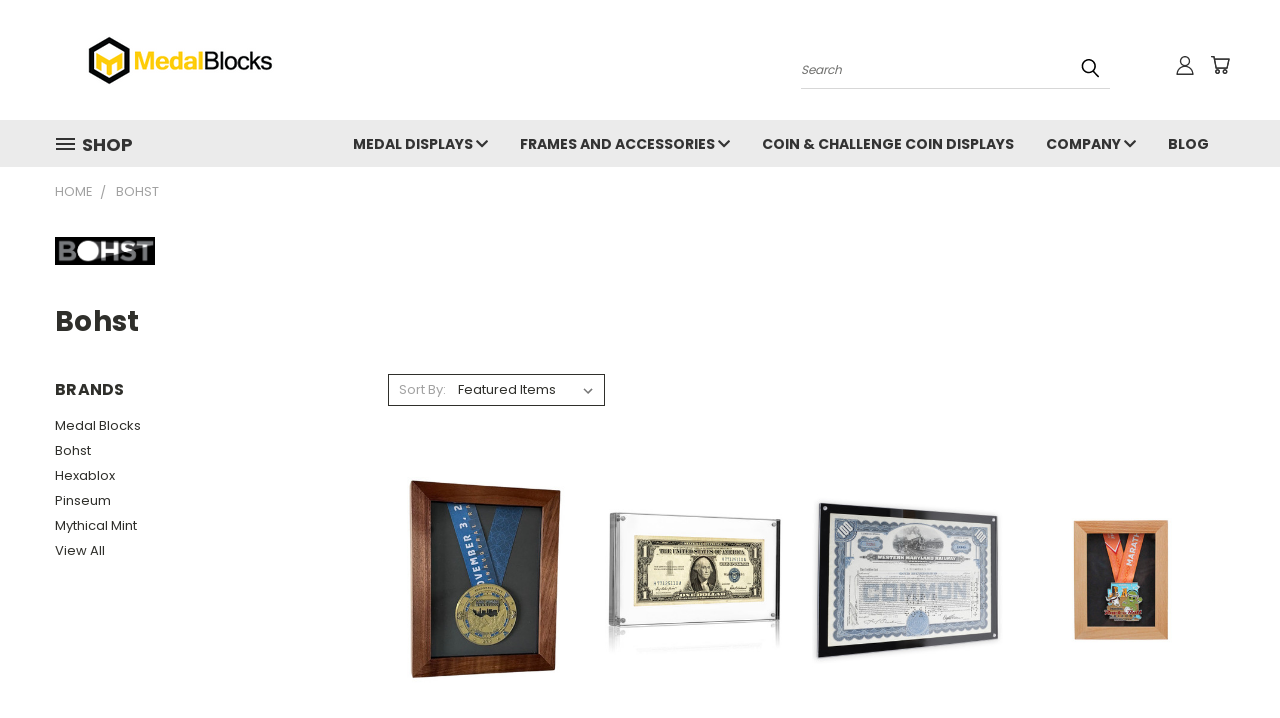

--- FILE ---
content_type: text/html; charset=UTF-8
request_url: https://medalblocks.com/bohst/
body_size: 27282
content:


<!DOCTYPE html>
<html class="no-js" lang="en">
    <head>
        <title>Bohst Products - Medal Blocks</title>
        <link rel="dns-prefetch preconnect" href="https://cdn11.bigcommerce.com/s-vjw774" crossorigin><link rel="dns-prefetch preconnect" href="https://fonts.googleapis.com/" crossorigin><link rel="dns-prefetch preconnect" href="https://fonts.gstatic.com/" crossorigin>
        <meta name="keywords" content="Medal Blocks, Medal Frames, Marathon Medal Frame, Marathon Medal Display, Medal Display Case, Gymnastics Medal Display, Medal Case, Challenge Coin Display"><link rel='canonical' href='https://medalblocks.com/bohst/' /><meta name='platform' content='bigcommerce.stencil' />
        
        

        <link href="https://cdn11.bigcommerce.com/s-vjw774/product_images/favicon.png" rel="shortcut icon">
        <meta name="viewport" content="width=device-width, initial-scale=1">

        <script nonce="">
            document.documentElement.className = document.documentElement.className.replace('no-js', 'js');
        </script>

        <script nonce="">
    function browserSupportsAllFeatures() {
        return window.Promise
            && window.fetch
            && window.URL
            && window.URLSearchParams
            && window.WeakMap
            // object-fit support
            && ('objectFit' in document.documentElement.style);
    }

    function loadScript(src) {
        var js = document.createElement('script');
        js.src = src;
        js.onerror = function () {
            console.error('Failed to load polyfill script ' + src);
        };
        document.head.appendChild(js);
    }

    if (!browserSupportsAllFeatures()) {
        loadScript('https://cdn11.bigcommerce.com/s-vjw774/stencil/782ca140-5c53-013e-643d-721d7721a0b0/dist/theme-bundle.polyfills.js');
    }
</script>
        <script nonce="">window.consentManagerTranslations = `{"locale":"en","locales":{},"translations":{}}`;</script>

        <script nonce="">
            window.lazySizesConfig = window.lazySizesConfig || {};
            window.lazySizesConfig.loadMode = 1;
        </script>
        <script nonce="" async src="https://cdn11.bigcommerce.com/s-vjw774/stencil/782ca140-5c53-013e-643d-721d7721a0b0/dist/theme-bundle.head_async.js"></script>

        <script src="https://ajax.googleapis.com/ajax/libs/webfont/1.6.26/webfont.js"></script>

        <script>
            WebFont.load({
                custom: {
                    families: ['Karla', 'Roboto', 'Source Sans Pro']
                },
                classes: false
            });
        </script>


        <link href="https://fonts.googleapis.com/css?family=Poppins:400,700&display=swap" rel="stylesheet">
        <link data-stencil-stylesheet href="https://cdn11.bigcommerce.com/s-vjw774/stencil/782ca140-5c53-013e-643d-721d7721a0b0/css/theme-baa4ca90-6f1a-013e-b76b-06cabe64858d.css" rel="stylesheet">
        <link data-stencil-stylesheet href="https://cdn11.bigcommerce.com/s-vjw774/stencil/782ca140-5c53-013e-643d-721d7721a0b0/css/vault-baa4ca90-6f1a-013e-b76b-06cabe64858d.css" rel="stylesheet">
        <link data-stencil-stylesheet href="https://cdn11.bigcommerce.com/s-vjw774/stencil/782ca140-5c53-013e-643d-721d7721a0b0/css/custom-baa4ca90-6f1a-013e-b76b-06cabe64858d.css" rel="stylesheet">

        <!-- Start Tracking Code for analytics_googleanalytics -->

<script type="text/javascript">
    var _gaq = _gaq || [];
    _gaq.push(['_setAccount', 'UA-44747755-1']);
    _gaq.push(['_trackPageview']);

    (function() {
        var ga = document.createElement('script'); ga.type = 'text/javascript'; ga.async = true;
        ga.src = ('https:' == document.location.protocol ? 'https://' : 'http://') + 'stats.g.doubleclick.net/dc.js';
        var s = document.getElementsByTagName('script')[0]; s.parentNode.insertBefore(ga, s);
    })();

    function old2new() {
        this._addTrans = addTrans;
        this._addItem = addItem;
        this._trackTrans = trackTrans;
    }

    function addTrans(orderID,store,total,tax,shipping,city,state,country) {
        _gaq.push(['_setAccount', 'UA-44747755-1']);
        _gaq.push(['_addTrans',
            orderID,
            store,
            total,
            tax,
            shipping,
            city,
            state,
            country
        ]);
    }

    function addItem(orderID,sku,product,variation,price,qty) {
        _gaq.push(['_addItem',
            orderID,
            sku,
            product,
            variation,
            price,
            qty
        ]);
    }

    function trackTrans() {
        _gaq.push(['_trackTrans']);
    }

    var pageTracker = new old2new();
</script>

<!-- End Tracking Code for analytics_googleanalytics -->

<!-- Start Tracking Code for analytics_googleanalytics4 -->

<script data-cfasync="false" src="https://cdn11.bigcommerce.com/shared/js/google_analytics4_bodl_subscribers-358423becf5d870b8b603a81de597c10f6bc7699.js" integrity="sha256-gtOfJ3Avc1pEE/hx6SKj/96cca7JvfqllWA9FTQJyfI=" crossorigin="anonymous"></script>
<script data-cfasync="false">
  (function () {
    window.dataLayer = window.dataLayer || [];

    function gtag(){
        dataLayer.push(arguments);
    }

    function initGA4(event) {
         function setupGtag() {
            function configureGtag() {
                gtag('js', new Date());
                gtag('set', 'developer_id.dMjk3Nj', true);
                gtag('config', 'G-44747755');
            }

            var script = document.createElement('script');

            script.src = 'https://www.googletagmanager.com/gtag/js?id=G-44747755';
            script.async = true;
            script.onload = configureGtag;

            document.head.appendChild(script);
        }

        setupGtag();

        if (typeof subscribeOnBodlEvents === 'function') {
            subscribeOnBodlEvents('G-44747755', false);
        }

        window.removeEventListener(event.type, initGA4);
    }

    

    var eventName = document.readyState === 'complete' ? 'consentScriptsLoaded' : 'DOMContentLoaded';
    window.addEventListener(eventName, initGA4, false);
  })()
</script>

<!-- End Tracking Code for analytics_googleanalytics4 -->

<!-- Start Tracking Code for analytics_siteverification -->

<!-- Global site tag (gtag.js) - Google Ads: 1070088668 -->
<script async src="https://www.googletagmanager.com/gtag/js?id=AW-1070088668"></script>
<script>
  window.dataLayer = window.dataLayer || [];
  function gtag(){dataLayer.push(arguments);}
  gtag('js', new Date());

  gtag('config', 'AW-1070088668');
</script>


<!-- Event snippet for Sales From Google Ads conversion page -->
<script>
  gtag('event', 'conversion', {
      'send_to': 'AW-1070088668/oV1ZCJ_164UBENyDof4D',
      'value': %%ORDER_AMOUNT%%,
      'currency': 'USD',
      'transaction_id':'%%ORDER_ID%%' 
  });
</script>
<meta name="google-site-verification" content="NGb16zb2otHH6W6dG8ulp_kmBBpZcsuYEL2ZeM_GwRM" />
<!-- BEGIN MerchantWidget Code -->

<script id='merchantWidgetScript'

        src="https://www.gstatic.com/shopping/merchant/merchantwidget.js"

        defer>

</script>

<script type="text/javascript">

  merchantWidgetScript.addEventListener('load', function () {

    merchantwidget.start({

     position: 'RIGHT_BOTTOM'

   });

  });

</script>

<!-- END MerchantWidget Code -->

<!-- End Tracking Code for analytics_siteverification -->


<script type="text/javascript" src="https://checkout-sdk.bigcommerce.com/v1/loader.js" defer ></script>
<script type="text/javascript">
var BCData = {};
</script>

<!-- TikTok Pixel Code Start: Initialization Script & Page Event -->
<script>
!function (w, d, t) {
  w.TiktokAnalyticsObject=t;var ttq=w[t]=w[t]||[];ttq.methods=["page","track","identify","instances","debug","on","off","once","ready","alias","group","enableCookie","disableCookie"],ttq.setAndDefer=function(t,e){t[e]=function(){t.push([e].concat(Array.prototype.slice.call(arguments,0)))}};for(var i=0;i<ttq.methods.length;i++)ttq.setAndDefer(ttq,ttq.methods[i]);ttq.instance=function(t){for(var e=ttq._i[t]||[],n=0;n<ttq.methods.length;n++)ttq.setAndDefer(e,ttq.methods[n]);return e},ttq.load=function(e,n){var i="https://analytics.tiktok.com/i18n/pixel/events.js";ttq._i=ttq._i||{},ttq._i[e]=[],ttq._i[e]._u=i,ttq._t=ttq._t||{},ttq._t[e]=+new Date,ttq._o=ttq._o||{},ttq._o[e]=n||{},ttq._partner=ttq._partner||"BigCommerce";var o=document.createElement("script");o.type="text/javascript",o.async=!0,o.src=i+"?sdkid="+e+"&lib="+t;var a=document.getElementsByTagName("script")[0];a.parentNode.insertBefore(o,a)};

  ttq.load('CPMHPOJC77UA4FPTQBR0');
  ttq.page();
}(window, document, 'ttq');

if (typeof BODL === 'undefined') {
  // https://developer.bigcommerce.com/theme-objects/breadcrumbs
  
  // https://developer.bigcommerce.com/theme-objects/brand
  
  // https://developer.bigcommerce.com/theme-objects/category
  
  
  // https://developer.bigcommerce.com/theme-objects/product
  
  
  
  
  
  
  
  // https://developer.bigcommerce.com/theme-objects/products
  
  // https://developer.bigcommerce.com/theme-objects/product_results
  
  // https://developer.bigcommerce.com/theme-objects/order
  
  // https://developer.bigcommerce.com/theme-objects/wishlist
  
  // https://developer.bigcommerce.com/theme-objects/wishlist
  
  // https://developer.bigcommerce.com/theme-objects/cart
  // (Fetching selective cart data to prevent additional payment button object html from causing JS parse error)
  
  
  
  // https://developer.bigcommerce.com/theme-objects/customer
  var BODL = JSON.parse("{\"breadcrumbs\":[{\"url\":\"https://medalblocks.com/\",\"name\":\"Home\"},{\"name\":\"Bohst\",\"url\":\"https://medalblocks.com/bohst/\"}],\"brand\":{\"facets\":[],\"faceted_search_enabled\":false,\"products\":[{\"id\":169,\"sku\":null,\"name\":\"Black Walnut Medal Display Frame – Solid Wood & Acrylic Showcase for Medals, Pins, and Collectibles – Wall Mount or Tabletop Display\",\"url\":\"https://medalblocks.com/medal-displays/black-walnut-medal-display-frame-solid-wood-acrylic-showcase-for-medals-pins-and-collectibles-wall-mount-or-tabletop-display.html\",\"brand\":null,\"availability\":\"\",\"summary\":\"Showcase your hard-earned medals with sophistication and style using our premium solid black walnut display frame. This elegant case features crystal-clear acrylic that highlights your achievements...\",\"image\":{\"data\":\"https://cdn11.bigcommerce.com/s-vjw774/images/stencil/{:size}/products/169/196/Large_Medal_Frame_1__32383.1752374464.jpg?c=2\",\"alt\":\"Solid Black Walnut Wood and Clear Acrylic Medal Display Frame showcasing medals and pins, perfect for wall mount or tabletop, by Medal Blocks\"},\"qty_in_cart\":0,\"pre_order\":false,\"has_options\":false,\"show_cart_action\":false,\"stock_level\":null,\"low_stock_level\":null,\"weight\":{\"formatted\":\"2.00 LBS\",\"value\":2},\"demo\":false,\"date_added\":\"12th Jul 2025\",\"custom_fields\":null,\"images\":[{\"data\":\"https://cdn11.bigcommerce.com/s-vjw774/images/stencil/{:size}/products/169/196/Large_Medal_Frame_1__32383.1752374464.jpg?c=2\",\"alt\":\"Solid Black Walnut Wood and Clear Acrylic Medal Display Frame showcasing medals and pins, perfect for wall mount or tabletop, by Medal Blocks\"}],\"rating\":0,\"num_reviews\":0,\"price\":{\"without_tax\":{\"formatted\":\"$29.95\",\"value\":29.95,\"currency\":\"USD\"},\"tax_label\":\"Tax\"},\"category\":[\"Medal Displays\",\"Medal Displays/Displays for Large Medals\"]},{\"id\":140,\"sku\":null,\"name\":\"Currency Display & Ticket Frame Display by Bohst\",\"url\":\"https://medalblocks.com/currency-tickets-and-other-displays/currency-display-ticket-frame-display-by-bohst.html\",\"brand\":null,\"availability\":\"\",\"summary\":\"Perfect size to display Currency and Large Tickets\\nDesigned to allow you to proudly display your first dollar bill or currency you are excited to display.&nbsp; These same dimensions are great for...\",\"image\":{\"data\":\"https://cdn11.bigcommerce.com/s-vjw774/images/stencil/{:size}/products/140/152/Currency_Frame__55839.1510604642.jpg?c=2\",\"alt\":\"Currency Display\"},\"qty_in_cart\":0,\"pre_order\":false,\"has_options\":false,\"show_cart_action\":false,\"stock_level\":null,\"low_stock_level\":null,\"weight\":{\"formatted\":\"1.50 LBS\",\"value\":1.5},\"demo\":false,\"date_added\":\"23rd Jan 2017\",\"custom_fields\":null,\"images\":[{\"data\":\"https://cdn11.bigcommerce.com/s-vjw774/images/stencil/{:size}/products/140/152/Currency_Frame__55839.1510604642.jpg?c=2\",\"alt\":\"Currency Display\"},{\"data\":\"https://cdn11.bigcommerce.com/s-vjw774/images/stencil/{:size}/products/140/153/Currency_Frame_2__45717.1510604643.jpg?c=2\",\"alt\":\"Money Frame\"},{\"data\":\"https://cdn11.bigcommerce.com/s-vjw774/images/stencil/{:size}/products/140/154/Ticket_Frame__48207.1510604643.jpg?c=2\",\"alt\":\"Currency Display & Ticket Frame Display by Bohst\"}],\"rating\":5,\"num_reviews\":10,\"price\":{\"without_tax\":{\"formatted\":\"$21.95\",\"value\":21.95,\"currency\":\"USD\"},\"tax_label\":\"Tax\"},\"category\":[\"Currency, Tickets and Other Displays\"]},{\"id\":171,\"sku\":null,\"name\":\"Magnetic Acrylic Frame for Stock Certificates, Bonds, Awards, and Documents – Clear Floating Display\",\"url\":\"https://medalblocks.com/frames-and-accessories/magnetic-acrylic-frame-for-stock-certificates-bonds-awards-and-documents-clear-floating-display.html\",\"brand\":null,\"availability\":\"\",\"summary\":\"Designed for collectors, professionals, and investors alike, this premium magnetic acrylic display frame offers a sleek, modern way to showcase important documents and keepsakes. Its unique size fits...\",\"image\":{\"data\":\"https://cdn11.bigcommerce.com/s-vjw774/images/stencil/{:size}/products/171/199/Stock_Black_Frame__06473.1760137813.jpg?c=2\",\"alt\":\"Magnetic Acrylic Frame for Stock Certificates, Bonds, Awards, and Documents – Clear Floating Display\"},\"qty_in_cart\":0,\"pre_order\":false,\"has_options\":false,\"show_cart_action\":false,\"stock_level\":null,\"low_stock_level\":null,\"weight\":{\"formatted\":\"2.50 LBS\",\"value\":2.5},\"demo\":false,\"date_added\":\"10th Oct 2025\",\"custom_fields\":null,\"images\":[{\"data\":\"https://cdn11.bigcommerce.com/s-vjw774/images/stencil/{:size}/products/171/199/Stock_Black_Frame__06473.1760137813.jpg?c=2\",\"alt\":\"Magnetic Acrylic Frame for Stock Certificates, Bonds, Awards, and Documents – Clear Floating Display\"},{\"data\":\"https://cdn11.bigcommerce.com/s-vjw774/images/stencil/{:size}/products/171/198/Black_Frame-Wedding__44526.1760137813.jpg?c=2\",\"alt\":\"Magnetic Acrylic Frame for Stock Certificates, Bonds, Awards, and Documents – Clear Floating Display\"}],\"rating\":0,\"num_reviews\":0,\"price\":{\"without_tax\":{\"formatted\":\"$39.95\",\"value\":39.95,\"currency\":\"USD\"},\"tax_label\":\"Tax\"},\"category\":[\"Frames and Accessories\"]},{\"id\":155,\"sku\":null,\"name\":\"Medal Display - Wooden by Bohst\",\"url\":\"https://medalblocks.com/medal-displays/medal-display-wooden-by-bohst.html\",\"brand\":null,\"availability\":\"\",\"summary\":\"A Frame Designed for Medals&nbsp;\\r\\nMost frames are simply shadow boxes that are marketed as a medal display. This display has been meticulously designed for displaying a wide range of medals. The...\",\"image\":{\"data\":\"https://cdn11.bigcommerce.com/s-vjw774/images/stencil/{:size}/products/155/177/Medal_Display_Front__34546.1591313391.jpg?c=2\",\"alt\":\"Medal Frame\"},\"qty_in_cart\":0,\"pre_order\":false,\"has_options\":false,\"show_cart_action\":false,\"stock_level\":null,\"low_stock_level\":null,\"weight\":{\"formatted\":\"1.50 LBS\",\"value\":1.5},\"demo\":false,\"date_added\":\"4th Jun 2020\",\"custom_fields\":null,\"images\":[{\"data\":\"https://cdn11.bigcommerce.com/s-vjw774/images/stencil/{:size}/products/155/176/Medal_Display_Side__16745.1591313377.jpg?c=2\",\"alt\":\"Medal Display\"},{\"data\":\"https://cdn11.bigcommerce.com/s-vjw774/images/stencil/{:size}/products/155/177/Medal_Display_Front__34546.1591313391.jpg?c=2\",\"alt\":\"Medal Frame\"}],\"rating\":0,\"num_reviews\":0,\"price\":{\"without_tax\":{\"formatted\":\"$17.95\",\"value\":17.95,\"currency\":\"USD\"},\"tax_label\":\"Tax\",\"sale_price_without_tax\":{\"formatted\":\"$17.95\",\"value\":17.95,\"currency\":\"USD\"},\"non_sale_price_without_tax\":{\"formatted\":\"$21.95\",\"value\":21.95,\"currency\":\"USD\"}},\"category\":[\"Medal Displays\",\"Medal Displays/Displays for Large Medals\"]},{\"id\":170,\"sku\":null,\"name\":\"Premium Acrylic Business License Display Frame\",\"url\":\"https://medalblocks.com/picture-frames/premium-acrylic-business-license-display-frame.html\",\"brand\":null,\"availability\":\"\",\"summary\":\"Your license is more than a piece of paper, it&rsquo;s your hard work, skill, and professionalism. The Bohst Acrylic License Display is crafted to showcase that achievement with clarity and style...\",\"image\":{\"data\":\"https://cdn11.bigcommerce.com/s-vjw774/images/stencil/{:size}/products/170/197/License_Display__44627.1757460607.jpg?c=2\",\"alt\":\"Acrylic License Display by Bohst\"},\"qty_in_cart\":0,\"pre_order\":false,\"has_options\":false,\"show_cart_action\":false,\"stock_level\":null,\"low_stock_level\":null,\"weight\":{\"formatted\":\"0.90 LBS\",\"value\":0.9},\"demo\":false,\"date_added\":\"9th Sep 2025\",\"custom_fields\":null,\"images\":[{\"data\":\"https://cdn11.bigcommerce.com/s-vjw774/images/stencil/{:size}/products/170/197/License_Display__44627.1757460607.jpg?c=2\",\"alt\":\"Acrylic License Display by Bohst\"}],\"rating\":0,\"num_reviews\":0,\"price\":{\"without_tax\":{\"formatted\":\"$21.95\",\"value\":21.95,\"currency\":\"USD\"},\"tax_label\":\"Tax\"},\"category\":[\"Frames and Accessories/Picture Frames\",\"Frames and Accessories/Other Accessories\"]},{\"id\":125,\"sku\":\"RIB0001\",\"name\":\"Ribbon Display Frame by Bohst\",\"url\":\"https://medalblocks.com/coin-medallion-and-challenge-coin-displays/displays-for-akc-awards/ribbon-display-frame-by-bohst.html\",\"brand\":null,\"availability\":\"\",\"summary\":\"Achievements are not only rewarded with a medal. &nbsp;This ribbon display is one of many different types of displays available to help people remember and cherish their achievements.\\r\\n\\r\\nSleek,...\",\"image\":{\"data\":\"https://cdn11.bigcommerce.com/s-vjw774/images/stencil/{:size}/products/125/121/Ribbon_Frame__27121.1415723766.jpg?c=2\",\"alt\":\"Ribbon Display Frame\"},\"qty_in_cart\":0,\"pre_order\":false,\"has_options\":false,\"show_cart_action\":false,\"stock_level\":5,\"low_stock_level\":5,\"weight\":{\"formatted\":\"3.00 LBS\",\"value\":3},\"demo\":false,\"date_added\":\"11th Nov 2014\",\"custom_fields\":null,\"images\":[{\"data\":\"https://cdn11.bigcommerce.com/s-vjw774/images/stencil/{:size}/products/125/121/Ribbon_Frame__27121.1415723766.jpg?c=2\",\"alt\":\"Ribbon Display Frame\"},{\"data\":\"https://cdn11.bigcommerce.com/s-vjw774/images/stencil/{:size}/products/125/122/AKC_products__21984.1415723803.jpg?c=2\",\"alt\":\"Ribbon Display with AKC Medallion Display and Picture Frame\"}],\"rating\":0,\"num_reviews\":0,\"price\":{\"without_tax\":{\"formatted\":\"$29.95\",\"value\":29.95,\"currency\":\"USD\"},\"tax_label\":\"Tax\",\"sale_price_without_tax\":{\"formatted\":\"$29.95\",\"value\":29.95,\"currency\":\"USD\"},\"non_sale_price_without_tax\":{\"formatted\":\"$42.95\",\"value\":42.95,\"currency\":\"USD\"}},\"category\":[\"Coin, Medallion and Challenge Coin Displays/Displays for AKC Awards\",\"Frames and Accessories/Ribbon Displays\"]},{\"id\":162,\"sku\":null,\"name\":\"Sports-Themed Picture Frames - 5\\\" x 7\\\"\",\"url\":\"https://medalblocks.com/frames-and-accessories/sports-themed-picture-frames-5-x-7.html\",\"brand\":null,\"availability\":\"\",\"summary\":\"Medal Blocks is proud to introduce our latest innovation under the Bohst brand&mdash;a playful and purposeful twist on our classic acrylic magnet frames. We&rsquo;ve combined sleek, patent-pending...\",\"image\":{\"data\":\"https://cdn11.bigcommerce.com/s-vjw774/images/stencil/{:size}/products/162/189/a0765__30195.1699058390.jpg?c=2\",\"alt\":\"Sports-Themed Picture Frames - 5\\\" x 7\\\"\"},\"qty_in_cart\":0,\"pre_order\":false,\"has_options\":false,\"show_cart_action\":false,\"stock_level\":null,\"low_stock_level\":null,\"weight\":{\"formatted\":\"2.00 LBS\",\"value\":2},\"demo\":false,\"date_added\":\"3rd Nov 2023\",\"custom_fields\":null,\"images\":[{\"data\":\"https://cdn11.bigcommerce.com/s-vjw774/images/stencil/{:size}/products/162/189/a0765__30195.1699058390.jpg?c=2\",\"alt\":\"Sports-Themed Picture Frames - 5\\\" x 7\\\"\"}],\"rating\":0,\"num_reviews\":0,\"price\":{\"without_tax\":{\"formatted\":\"$24.95\",\"value\":24.95,\"currency\":\"USD\"},\"tax_label\":\"Tax\"},\"category\":[\"Frames and Accessories\"]}],\"selected\":[],\"show_compare\":false,\"meta\":[],\"state\":[],\"config\":[],\"name\":\"Bohst\",\"image\":{\"data\":\"https://cdn11.bigcommerce.com/s-vjw774/images/stencil/{:size}/x/logo_1698279276__45479.original.png\",\"alt\":\"Bohst\"},\"search_error\":false,\"url\":\"https://medalblocks.com/bohst/\"},\"products\":[],\"phone\":null,\"email\":null,\"address\":null}");
  
  const countryCodes = new Map([['Australia', 'au'],['New Zealand', 'nz'],['Russia', 'ru'],['Poland', 'pl'],['Czech Republic', 'cz'],['Israel', 'il'],['Romania', 'ro'],['Ukraine', 'ua'],['Japan', 'jp'],['Taiwan', 'tw'],['Ireland', 'ie'],['Austria', 'at'],['Sweden', 'se'],['Netherlands', 'nl'],['Norway', 'no'],['Finland', 'fi'],['Denmark', 'dk'],['Switzerland', 'ch'],['Belgium', 'be'],['Portugal', 'pt'],['Greece', 'gr'],['Germany', 'de'],['United Kingdom', 'gb'],['France', 'fr'],['Spain', 'es'],['Italy', 'it'],['India', 'in'],['South Korea', 'kr'],['Brazil', 'br'],['Mexico', 'mx'],['Argentina', 'ar'],['Chile', 'cl'],['Colombia', 'co'],['Peru', 'pe'],['Saudi Arabia', 'sa'],['Egypt', 'eg'],['United Arab Emirates', 'ae'],['Turkey', 'tr'],['Pakistan', 'pk'],['Morocco', 'ma'],['Iraq', 'iq'],['South Africa', 'za'],['Kuwait', 'kw'],['Oman', 'om'],['Qatar', 'qa'],['Bahrain', 'bh'],['Jordan', 'jo'],['Lebanon', 'lb'],['United States', 'us'],['Canada', 'ca'],['Singapore', 'sg'],['Thailand', 'th'],['Malaysia', 'my'],['Vietnam', 'vn'],['Philippines', 'ph'],['Indonesia', 'id'],['Cambodia', 'kh'],['Belarus', 'by'],['Venezuela', 've']]);
  const stateList = new Map([['Arizona', 'az'],['Alabama', 'al'],['Alaska', 'ak'],['Arkansas', 'ar'],['California', 'ca'],['Colorado', 'co'],['Connecticut', 'ct'],['Delaware', 'de'],['Florida', 'fl'],['Georgia', 'ga'],['Hawaii', 'hi'],['Idaho', 'id'],['Illinois', 'il'],['Indiana', 'in'],['Iowa', 'ia'],['Kansas', 'ks'],['Kentucky', 'ky'],['Louisiana', 'la'],['Maine', 'me'],['Maryland', 'md'],['Massachusetts', 'ma'],['Michigan', 'mi'],['Minnesota', 'mn'],['Mississippi', 'ms'],['Missouri', 'mo'],['Montana', 'mt'],['Nebraska', 'ne'],['Nevada', 'nv'],['New Hampshire', 'nh'],['New Jersey', 'nj'],['New Mexico', 'nm'],['New York', 'ny'],['North Carolina', 'nc'],['North Dakota', 'nd'],['Ohio', 'oh'],['Oklahoma', 'ok'],['Oregon', 'or'],['Pennsylvania', 'pa'],['Rhode Island', 'ri'],['South Carolina', 'sc'],['South Dakota', 'sd'],['Tennessee', 'tn'],['Texas', 'tx'],['Utah', 'ut'],['Vermont', 'vt'],['Virginia', 'va'],['Washington', 'wa'],['West Virginia', 'wv'],['Wisconsin', 'wi'],['Wyoming', 'wy']]);

  if (BODL.categoryName) {
    BODL.category = {
      name: BODL.categoryName,
      products: BODL.categoryProducts,
    }
  }

  if (BODL.productTitle) {
    BODL.product = {
      id: BODL.productId,
      title: BODL.productTitle,
      price: {
        without_tax: {
          currency: BODL.productCurrency,
          value: BODL.productPrice,
        },
      },
    }
  }
}

BODL.getCartItemContentId = (item) => {
  switch(item.type) {
    case 'GiftCertificate':
      return item.type;
      break;
    default:
      return item.product_id;
  }
}

BODL.getQueryParamValue = function (name) {
  var cleanName = name.replace(/[\[]/, '\[').replace(/[\]]/, '\]');
  var regex = new RegExp('[\?&]' + cleanName + '=([^&#]*)');
  var results = regex.exec(window.location.search);
  return results === null ? '' : decodeURIComponent(results[1].replace(/\+/g, ' '));
}

// Advanced Matching
  var phoneNumber = ''
  var email = ''
  var firstName = ''
  var lastName = ''
  var city = ''
  var state = ''
  var country = ''
  var zip = ''
  if (BODL.phone) {
    var phoneNumber = BODL.phone;
    if (BODL.phone.indexOf('+') === -1) {
   // No country code, so default to US code
        phoneNumber = `+1${phoneNumber}`;  
    }
  }

  if (BODL.email) {
    var email = BODL.email
  }
  
  if (BODL.address) {
    if (BODL.address.first_name) {
        firstName = (BODL.address.first_name).toLowerCase()
    }
    
    if (BODL.address.last_name) {
        lastName = (BODL.address.last_name).toLowerCase()
    }
    
    if (BODL.address.city) {
        city = BODL.address.city.replace(/\s+/g, '').toLowerCase();
    }
    
    rg = BODL.address.state;
    if (typeof rg !== 'undefined' && stateList.has(rg)) {
        state = stateList.get(rg);
    }
    
    cn = BODL.address.country
    if (typeof cn !== 'undefined' && countryCodes.has(cn)) {
        country = countryCodes.get(cn)
    }
    
    if (BODL.address.zip) {
        zip = BODL.address.zip
    }
  }
  
  ttq.instance('CPMHPOJC77UA4FPTQBR0').identify({
    email: email,
    phone_number: phoneNumber,
    first_name: firstName,
    last_name: lastName,
    city: city,
    state: state,
    country: country,
    zip_code: zip})
</script>
<!-- TikTok Pixel Code End: Initialization Script & Page Event -->

<!-- TikTok Pixel Code Start: View Product Content -->
<script>
if (BODL.product) {
  const countryCodes = new Map([['Australia', 'au'],['New Zealand', 'nz'],['Russia', 'ru'],['Poland', 'pl'],['Czech Republic', 'cz'],['Israel', 'il'],['Romania', 'ro'],['Ukraine', 'ua'],['Japan', 'jp'],['Taiwan', 'tw'],['Ireland', 'ie'],['Austria', 'at'],['Sweden', 'se'],['Netherlands', 'nl'],['Norway', 'no'],['Finland', 'fi'],['Denmark', 'dk'],['Switzerland', 'ch'],['Belgium', 'be'],['Portugal', 'pt'],['Greece', 'gr'],['Germany', 'de'],['United Kingdom', 'gb'],['France', 'fr'],['Spain', 'es'],['Italy', 'it'],['India', 'in'],['South Korea', 'kr'],['Brazil', 'br'],['Mexico', 'mx'],['Argentina', 'ar'],['Chile', 'cl'],['Colombia', 'co'],['Peru', 'pe'],['Saudi Arabia', 'sa'],['Egypt', 'eg'],['United Arab Emirates', 'ae'],['Turkey', 'tr'],['Pakistan', 'pk'],['Morocco', 'ma'],['Iraq', 'iq'],['South Africa', 'za'],['Kuwait', 'kw'],['Oman', 'om'],['Qatar', 'qa'],['Bahrain', 'bh'],['Jordan', 'jo'],['Lebanon', 'lb'],['United States', 'us'],['Canada', 'ca'],['Singapore', 'sg'],['Thailand', 'th'],['Malaysia', 'my'],['Vietnam', 'vn'],['Philippines', 'ph'],['Indonesia', 'id'],['Cambodia', 'kh'],['Belarus', 'by'],['Venezuela', 've']]);
  const stateList = new Map([['Arizona', 'az'],['Alabama', 'al'],['Alaska', 'ak'],['Arkansas', 'ar'],['California', 'ca'],['Colorado', 'co'],['Connecticut', 'ct'],['Delaware', 'de'],['Florida', 'fl'],['Georgia', 'ga'],['Hawaii', 'hi'],['Idaho', 'id'],['Illinois', 'il'],['Indiana', 'in'],['Iowa', 'ia'],['Kansas', 'ks'],['Kentucky', 'ky'],['Louisiana', 'la'],['Maine', 'me'],['Maryland', 'md'],['Massachusetts', 'ma'],['Michigan', 'mi'],['Minnesota', 'mn'],['Mississippi', 'ms'],['Missouri', 'mo'],['Montana', 'mt'],['Nebraska', 'ne'],['Nevada', 'nv'],['New Hampshire', 'nh'],['New Jersey', 'nj'],['New Mexico', 'nm'],['New York', 'ny'],['North Carolina', 'nc'],['North Dakota', 'nd'],['Ohio', 'oh'],['Oklahoma', 'ok'],['Oregon', 'or'],['Pennsylvania', 'pa'],['Rhode Island', 'ri'],['South Carolina', 'sc'],['South Dakota', 'sd'],['Tennessee', 'tn'],['Texas', 'tx'],['Utah', 'ut'],['Vermont', 'vt'],['Virginia', 'va'],['Washington', 'wa'],['West Virginia', 'wv'],['Wisconsin', 'wi'],['Wyoming', 'wy']]);

  // Advanced Matching
  var phoneNumber = ''
  var email = ''
  var firstName = ''
  var lastName = ''
  var city = ''
  var state = ''
  var country = ''
  var zip = ''
  if (BODL.phone) {
    var phoneNumber = BODL.phone;
    if (BODL.phone.indexOf('+') === -1) {
   // No country code, so default to US code
        phoneNumber = `+1${phoneNumber}`;  
    }
  }
  
  if (BODL.email) {
    var email = BODL.email
  }
  
  if (BODL.address) {
    if (BODL.address.first_name) {
        firstName = (BODL.address.first_name).toLowerCase()
    }
    
    if (BODL.address.last_name) {
        lastName = (BODL.address.last_name).toLowerCase()
    }
    
    if (BODL.address.city) {
        city = BODL.address.city.replace(/\s+/g, '').toLowerCase();
    }
    
    rg = BODL.address.state;
    if (typeof rg !== 'undefined' && stateList.has(rg)) {
        state = stateList.get(rg);
    }
    
    cn = BODL.address.country
    if (typeof cn !== 'undefined' && countryCodes.has(cn)) {
        country = countryCodes.get(cn)
    }
    
    if (BODL.address.zip) {
        zip = BODL.address.zip
    }
  }
  
  ttq.instance('CPMHPOJC77UA4FPTQBR0').identify({
    email: email,
    phone_number: phoneNumber,
    first_name: firstName,
    last_name: lastName,
    city: city,
    state: state,
    country: country,
    zip_code: zip})
    
  var productPrice = 0
  var productCurrency = ""
  if (BODL.productCurrencyWithoutTax && BODL.productCurrencyWithoutTax !== "") {
    productPrice = BODL.productPriceWithoutTax
    productCurrency = BODL.productCurrencyWithoutTax
  }
  if (BODL.productCurrencyWithTax && BODL.productCurrencyWithTax !== "") {
    productPrice = BODL.productPriceWithTax
    productCurrency = BODL.productCurrencyWithTax
  }
  //default contentId to productId if sku_id is not found on product 
  var contentID = BODL.productId
  if (BODL.skuId && BODL.skuId !== "") {
    contentID = BODL.skuId
  }
  ttq.instance('CPMHPOJC77UA4FPTQBR0').track('ViewContent', {
    content_id: contentID,
    content_category: BODL.breadcrumbs[1] ? BODL.breadcrumbs[1].name : '',
    content_name: BODL.product.title,
    content_type: "product_group",
    currency: productCurrency,
    price: productPrice,
    value: productPrice,
  });
}
</script>
<!-- TikTok Pixel Code End: View Product Content -->

<!-- TikTok Pixel Code Start: View Category Content -->
<script>
if (BODL.category) {
  const countryCodes = new Map([['Australia', 'au'],['New Zealand', 'nz'],['Russia', 'ru'],['Poland', 'pl'],['Czech Republic', 'cz'],['Israel', 'il'],['Romania', 'ro'],['Ukraine', 'ua'],['Japan', 'jp'],['Taiwan', 'tw'],['Ireland', 'ie'],['Austria', 'at'],['Sweden', 'se'],['Netherlands', 'nl'],['Norway', 'no'],['Finland', 'fi'],['Denmark', 'dk'],['Switzerland', 'ch'],['Belgium', 'be'],['Portugal', 'pt'],['Greece', 'gr'],['Germany', 'de'],['United Kingdom', 'gb'],['France', 'fr'],['Spain', 'es'],['Italy', 'it'],['India', 'in'],['South Korea', 'kr'],['Brazil', 'br'],['Mexico', 'mx'],['Argentina', 'ar'],['Chile', 'cl'],['Colombia', 'co'],['Peru', 'pe'],['Saudi Arabia', 'sa'],['Egypt', 'eg'],['United Arab Emirates', 'ae'],['Turkey', 'tr'],['Pakistan', 'pk'],['Morocco', 'ma'],['Iraq', 'iq'],['South Africa', 'za'],['Kuwait', 'kw'],['Oman', 'om'],['Qatar', 'qa'],['Bahrain', 'bh'],['Jordan', 'jo'],['Lebanon', 'lb'],['United States', 'us'],['Canada', 'ca'],['Singapore', 'sg'],['Thailand', 'th'],['Malaysia', 'my'],['Vietnam', 'vn'],['Philippines', 'ph'],['Indonesia', 'id'],['Cambodia', 'kh'],['Belarus', 'by'],['Venezuela', 've']]);
  const stateList = new Map([['Arizona', 'az'],['Alabama', 'al'],['Alaska', 'ak'],['Arkansas', 'ar'],['California', 'ca'],['Colorado', 'co'],['Connecticut', 'ct'],['Delaware', 'de'],['Florida', 'fl'],['Georgia', 'ga'],['Hawaii', 'hi'],['Idaho', 'id'],['Illinois', 'il'],['Indiana', 'in'],['Iowa', 'ia'],['Kansas', 'ks'],['Kentucky', 'ky'],['Louisiana', 'la'],['Maine', 'me'],['Maryland', 'md'],['Massachusetts', 'ma'],['Michigan', 'mi'],['Minnesota', 'mn'],['Mississippi', 'ms'],['Missouri', 'mo'],['Montana', 'mt'],['Nebraska', 'ne'],['Nevada', 'nv'],['New Hampshire', 'nh'],['New Jersey', 'nj'],['New Mexico', 'nm'],['New York', 'ny'],['North Carolina', 'nc'],['North Dakota', 'nd'],['Ohio', 'oh'],['Oklahoma', 'ok'],['Oregon', 'or'],['Pennsylvania', 'pa'],['Rhode Island', 'ri'],['South Carolina', 'sc'],['South Dakota', 'sd'],['Tennessee', 'tn'],['Texas', 'tx'],['Utah', 'ut'],['Vermont', 'vt'],['Virginia', 'va'],['Washington', 'wa'],['West Virginia', 'wv'],['Wisconsin', 'wi'],['Wyoming', 'wy']]);
  
  // Advanced Matching
  var phoneNumber = ''
  var email = ''
  var firstName = ''
  var lastName = ''
  var city = ''
  var state = ''
  var country = ''
  var zip = ''
  if (BODL.phone) {
    var phoneNumber = BODL.phone;
    if (BODL.phone.indexOf('+') === -1) {
    // No country code, so default to US code
        phoneNumber = `+1${phoneNumber}`;  
    }
  }
    
  if (BODL.email) {
    var email = BODL.email
  }
  
  if (BODL.address) {
    if (BODL.address.first_name) {
        firstName = (BODL.address.first_name).toLowerCase()
    }
    
    if (BODL.address.last_name) {
        lastName = (BODL.address.last_name).toLowerCase()
    }
    
    if (BODL.address.city) {
        city = BODL.address.city.replace(/\s+/g, '').toLowerCase();
    }
    
    rg = BODL.address.state;
    if (typeof rg !== 'undefined' && stateList.has(rg)) {
        state = stateList.get(rg);
    }
    
    cn = BODL.address.country
    if (typeof cn !== 'undefined' && countryCodes.has(cn)) {
        country = countryCodes.get(cn)
    }
    
    if (BODL.address.zip) {
        zip = BODL.address.zip
    }
  }
  
  ttq.instance('CPMHPOJC77UA4FPTQBR0').identify({
    email: email,
    phone_number: phoneNumber,
    first_name: firstName,
    last_name: lastName,
    city: city,
    state: state,
    country: country,
    zip_code: zip})
    
  ttq.instance('CPMHPOJC77UA4FPTQBR0').track('ViewContent', {
    contents: BODL.category.products.map((p) => ({
      content_id: p.id,
      content_category: BODL.category.name,
      content_name: p.name,
      content_type: "product_group"
    }))
  });
}
</script>
<!-- TikTok Pixel Code End: View Category Content -->

<!-- TikTok Pixel Code Start: Add to Wishlist -->
<script>
// This only sends one wishlist product: the one that was just added based on the 'added_product_id' param in the url
if (BODL.wishlist) {
  var productPrice = 0
  var productCurrency = ""
  if (BODL.productCurrencyWithoutTax && BODL.productCurrencyWithoutTax !== "") {
    productPrice = BODL.productPriceWithoutTax
    productCurrency = BODL.productCurrencyWithoutTax
  }
  if (BODL.productCurrencyWithTax && BODL.productCurrencyWithTax !== "") {
    productPrice = BODL.productPriceWithTax
    productCurrency = BODL.productCurrencyWithTax
  }

  var addedWishlistItem = BODL.wishlist.items.filter((i) => i.product_id === parseInt(BODL.getQueryParamValue('added_product_id'))).map((p) => ({
    var contentId = p.product_id
    if (p.sku && p.sku !== "") {
        contentId = p.sku
    }
    content_id: contentId,
    // Commenting out as category data doesn't exist on wishlist items
    // content_category: p.does_not_exist, 
    content_name: p.name,
    content_type: "product_group",
    currency: productCurrency,
    price: productPrice,
    value: productPrice,
  }));
  
  const countryCodes = new Map([['Australia', 'au'],['New Zealand', 'nz'],['Russia', 'ru'],['Poland', 'pl'],['Czech Republic', 'cz'],['Israel', 'il'],['Romania', 'ro'],['Ukraine', 'ua'],['Japan', 'jp'],['Taiwan', 'tw'],['Ireland', 'ie'],['Austria', 'at'],['Sweden', 'se'],['Netherlands', 'nl'],['Norway', 'no'],['Finland', 'fi'],['Denmark', 'dk'],['Switzerland', 'ch'],['Belgium', 'be'],['Portugal', 'pt'],['Greece', 'gr'],['Germany', 'de'],['United Kingdom', 'gb'],['France', 'fr'],['Spain', 'es'],['Italy', 'it'],['India', 'in'],['South Korea', 'kr'],['Brazil', 'br'],['Mexico', 'mx'],['Argentina', 'ar'],['Chile', 'cl'],['Colombia', 'co'],['Peru', 'pe'],['Saudi Arabia', 'sa'],['Egypt', 'eg'],['United Arab Emirates', 'ae'],['Turkey', 'tr'],['Pakistan', 'pk'],['Morocco', 'ma'],['Iraq', 'iq'],['South Africa', 'za'],['Kuwait', 'kw'],['Oman', 'om'],['Qatar', 'qa'],['Bahrain', 'bh'],['Jordan', 'jo'],['Lebanon', 'lb'],['United States', 'us'],['Canada', 'ca'],['Singapore', 'sg'],['Thailand', 'th'],['Malaysia', 'my'],['Vietnam', 'vn'],['Philippines', 'ph'],['Indonesia', 'id'],['Cambodia', 'kh'],['Belarus', 'by'],['Venezuela', 've']]);
  const stateList = new Map([['Arizona', 'az'],['Alabama', 'al'],['Alaska', 'ak'],['Arkansas', 'ar'],['California', 'ca'],['Colorado', 'co'],['Connecticut', 'ct'],['Delaware', 'de'],['Florida', 'fl'],['Georgia', 'ga'],['Hawaii', 'hi'],['Idaho', 'id'],['Illinois', 'il'],['Indiana', 'in'],['Iowa', 'ia'],['Kansas', 'ks'],['Kentucky', 'ky'],['Louisiana', 'la'],['Maine', 'me'],['Maryland', 'md'],['Massachusetts', 'ma'],['Michigan', 'mi'],['Minnesota', 'mn'],['Mississippi', 'ms'],['Missouri', 'mo'],['Montana', 'mt'],['Nebraska', 'ne'],['Nevada', 'nv'],['New Hampshire', 'nh'],['New Jersey', 'nj'],['New Mexico', 'nm'],['New York', 'ny'],['North Carolina', 'nc'],['North Dakota', 'nd'],['Ohio', 'oh'],['Oklahoma', 'ok'],['Oregon', 'or'],['Pennsylvania', 'pa'],['Rhode Island', 'ri'],['South Carolina', 'sc'],['South Dakota', 'sd'],['Tennessee', 'tn'],['Texas', 'tx'],['Utah', 'ut'],['Vermont', 'vt'],['Virginia', 'va'],['Washington', 'wa'],['West Virginia', 'wv'],['Wisconsin', 'wi'],['Wyoming', 'wy']]);
  
  // Advanced Matching
  var phoneNumber = ''
  var email = ''
  var firstName = ''
  var lastName = ''
  var city = ''
  var state = ''
  var country = ''
  var zip = ''
  if (BODL.phone) {
    var phoneNumber = BODL.phone;
    if (BODL.phone.indexOf('+') === -1) {
   // No country code, so default to US code
        phoneNumber = `+1${phoneNumber}`;  
    }
  }

  if (BODL.email) {
    var email = BODL.email
  }
  
  if (BODL.address) {
    if (BODL.address.first_name) {
        firstName = (BODL.address.first_name).toLowerCase()
    }
    
    if (BODL.address.last_name) {
        lastName = (BODL.address.last_name).toLowerCase()
    }
    
    if (BODL.address.city) {
        city = BODL.address.city.replace(/\s+/g, '').toLowerCase();
    }
    
    rg = BODL.address.state;
    if (typeof rg !== 'undefined' && stateList.has(rg)) {
        state = stateList.get(rg);
    }
    
    cn = BODL.address.country
    if (typeof cn !== 'undefined' && countryCodes.has(cn)) {
        country = countryCodes.get(cn)
    }
    
    if (BODL.address.zip) {
        zip = BODL.address.zip
    }
  }
  
  ttq.instance('CPMHPOJC77UA4FPTQBR0').identify({
    email: email,
    phone_number: phoneNumber,
    first_name: firstName,
    last_name: lastName,
    city: city,
    state: state,
    country: country,
    zip_code: zip})
  
  ttq.instance('CPMHPOJC77UA4FPTQBR0').track('AddToWishlist', addedWishlistItem[0]);
}
</script>
<!-- TikTok Pixel Code End: Add to Wishlist -->

<!-- TikTok Pixel Code Start: Subscribe to Newsletter -->
<script>
if (window.location.pathname.indexOf('/subscribe.php') === 0 && BODL.getQueryParamValue('result') === 'success') {
  const countryCodes = new Map([['Australia', 'au'],['New Zealand', 'nz'],['Russia', 'ru'],['Poland', 'pl'],['Czech Republic', 'cz'],['Israel', 'il'],['Romania', 'ro'],['Ukraine', 'ua'],['Japan', 'jp'],['Taiwan', 'tw'],['Ireland', 'ie'],['Austria', 'at'],['Sweden', 'se'],['Netherlands', 'nl'],['Norway', 'no'],['Finland', 'fi'],['Denmark', 'dk'],['Switzerland', 'ch'],['Belgium', 'be'],['Portugal', 'pt'],['Greece', 'gr'],['Germany', 'de'],['United Kingdom', 'gb'],['France', 'fr'],['Spain', 'es'],['Italy', 'it'],['India', 'in'],['South Korea', 'kr'],['Brazil', 'br'],['Mexico', 'mx'],['Argentina', 'ar'],['Chile', 'cl'],['Colombia', 'co'],['Peru', 'pe'],['Saudi Arabia', 'sa'],['Egypt', 'eg'],['United Arab Emirates', 'ae'],['Turkey', 'tr'],['Pakistan', 'pk'],['Morocco', 'ma'],['Iraq', 'iq'],['South Africa', 'za'],['Kuwait', 'kw'],['Oman', 'om'],['Qatar', 'qa'],['Bahrain', 'bh'],['Jordan', 'jo'],['Lebanon', 'lb'],['United States', 'us'],['Canada', 'ca'],['Singapore', 'sg'],['Thailand', 'th'],['Malaysia', 'my'],['Vietnam', 'vn'],['Philippines', 'ph'],['Indonesia', 'id'],['Cambodia', 'kh'],['Belarus', 'by'],['Venezuela', 've']]);
  const stateList = new Map([['Arizona', 'az'],['Alabama', 'al'],['Alaska', 'ak'],['Arkansas', 'ar'],['California', 'ca'],['Colorado', 'co'],['Connecticut', 'ct'],['Delaware', 'de'],['Florida', 'fl'],['Georgia', 'ga'],['Hawaii', 'hi'],['Idaho', 'id'],['Illinois', 'il'],['Indiana', 'in'],['Iowa', 'ia'],['Kansas', 'ks'],['Kentucky', 'ky'],['Louisiana', 'la'],['Maine', 'me'],['Maryland', 'md'],['Massachusetts', 'ma'],['Michigan', 'mi'],['Minnesota', 'mn'],['Mississippi', 'ms'],['Missouri', 'mo'],['Montana', 'mt'],['Nebraska', 'ne'],['Nevada', 'nv'],['New Hampshire', 'nh'],['New Jersey', 'nj'],['New Mexico', 'nm'],['New York', 'ny'],['North Carolina', 'nc'],['North Dakota', 'nd'],['Ohio', 'oh'],['Oklahoma', 'ok'],['Oregon', 'or'],['Pennsylvania', 'pa'],['Rhode Island', 'ri'],['South Carolina', 'sc'],['South Dakota', 'sd'],['Tennessee', 'tn'],['Texas', 'tx'],['Utah', 'ut'],['Vermont', 'vt'],['Virginia', 'va'],['Washington', 'wa'],['West Virginia', 'wv'],['Wisconsin', 'wi'],['Wyoming', 'wy']]);
  
  // Advanced Matching
  var phoneNumber = ''
  var email = ''
  var firstName = ''
  var lastName = ''
  var city = ''
  var state = ''
  var country = ''
  var zip = ''
  if (BODL.phone) {
    var phoneNumber = BODL.phone;
    if (BODL.phone.indexOf('+') === -1) {
   // No country code, so default to US code
        phoneNumber = `+1${phoneNumber}`;  
    }
  }

  if (BODL.email) {
    var email = BODL.email
  }
  
  if (BODL.address) {
    if (BODL.address.first_name) {
        firstName = (BODL.address.first_name).toLowerCase()
    }
    
    if (BODL.address.last_name) {
        lastName = (BODL.address.last_name).toLowerCase()
    }
    
    if (BODL.address.city) {
        city = BODL.address.city.replace(/\s+/g, '').toLowerCase();
    }
    
    rg = BODL.address.state;
    if (typeof rg !== 'undefined' && stateList.has(rg)) {
        state = stateList.get(rg);
    }
    
    cn = BODL.address.country
    if (typeof cn !== 'undefined' && countryCodes.has(cn)) {
        country = countryCodes.get(cn)
    }
    
    if (BODL.address.zip) {
        zip = BODL.address.zip
    }
  }
  
  ttq.instance('CPMHPOJC77UA4FPTQBR0').identify({
    email: email,
    phone_number: phoneNumber,
    first_name: firstName,
    last_name: lastName,
    city: city,
    state: state,
    country: country,
    zip_code: zip})

  ttq.instance('CPMHPOJC77UA4FPTQBR0').track('Subscribe');
}
</script>
<!-- TikTok Pixel Code End: Subscribe to Newsletter -->

<!-- TikTok Pixel Code Start: Search -->
<script>
if (BODL.search) {
  const countryCodes = new Map([['Australia', 'au'],['New Zealand', 'nz'],['Russia', 'ru'],['Poland', 'pl'],['Czech Republic', 'cz'],['Israel', 'il'],['Romania', 'ro'],['Ukraine', 'ua'],['Japan', 'jp'],['Taiwan', 'tw'],['Ireland', 'ie'],['Austria', 'at'],['Sweden', 'se'],['Netherlands', 'nl'],['Norway', 'no'],['Finland', 'fi'],['Denmark', 'dk'],['Switzerland', 'ch'],['Belgium', 'be'],['Portugal', 'pt'],['Greece', 'gr'],['Germany', 'de'],['United Kingdom', 'gb'],['France', 'fr'],['Spain', 'es'],['Italy', 'it'],['India', 'in'],['South Korea', 'kr'],['Brazil', 'br'],['Mexico', 'mx'],['Argentina', 'ar'],['Chile', 'cl'],['Colombia', 'co'],['Peru', 'pe'],['Saudi Arabia', 'sa'],['Egypt', 'eg'],['United Arab Emirates', 'ae'],['Turkey', 'tr'],['Pakistan', 'pk'],['Morocco', 'ma'],['Iraq', 'iq'],['South Africa', 'za'],['Kuwait', 'kw'],['Oman', 'om'],['Qatar', 'qa'],['Bahrain', 'bh'],['Jordan', 'jo'],['Lebanon', 'lb'],['United States', 'us'],['Canada', 'ca'],['Singapore', 'sg'],['Thailand', 'th'],['Malaysia', 'my'],['Vietnam', 'vn'],['Philippines', 'ph'],['Indonesia', 'id'],['Cambodia', 'kh'],['Belarus', 'by'],['Venezuela', 've']]);
  const stateList = new Map([['Arizona', 'az'],['Alabama', 'al'],['Alaska', 'ak'],['Arkansas', 'ar'],['California', 'ca'],['Colorado', 'co'],['Connecticut', 'ct'],['Delaware', 'de'],['Florida', 'fl'],['Georgia', 'ga'],['Hawaii', 'hi'],['Idaho', 'id'],['Illinois', 'il'],['Indiana', 'in'],['Iowa', 'ia'],['Kansas', 'ks'],['Kentucky', 'ky'],['Louisiana', 'la'],['Maine', 'me'],['Maryland', 'md'],['Massachusetts', 'ma'],['Michigan', 'mi'],['Minnesota', 'mn'],['Mississippi', 'ms'],['Missouri', 'mo'],['Montana', 'mt'],['Nebraska', 'ne'],['Nevada', 'nv'],['New Hampshire', 'nh'],['New Jersey', 'nj'],['New Mexico', 'nm'],['New York', 'ny'],['North Carolina', 'nc'],['North Dakota', 'nd'],['Ohio', 'oh'],['Oklahoma', 'ok'],['Oregon', 'or'],['Pennsylvania', 'pa'],['Rhode Island', 'ri'],['South Carolina', 'sc'],['South Dakota', 'sd'],['Tennessee', 'tn'],['Texas', 'tx'],['Utah', 'ut'],['Vermont', 'vt'],['Virginia', 'va'],['Washington', 'wa'],['West Virginia', 'wv'],['Wisconsin', 'wi'],['Wyoming', 'wy']]);
  
  // Advanced Matching
  var phoneNumber = ''
  var email = ''
  var firstName = ''
  var lastName = ''
  var city = ''
  var state = ''
  var country = ''
  var zip = ''
  if (BODL.phone) {
    var phoneNumber = BODL.phone;
    if (BODL.phone.indexOf('+') === -1) {
   // No country code, so default to US code
        phoneNumber = `+1${phoneNumber}`;  
    }
  }

  if (BODL.email) {
    var email = BODL.email
  }
  
  if (BODL.address) {
    if (BODL.address.first_name) {
        firstName = (BODL.address.first_name).toLowerCase()
    }
    
    if (BODL.address.last_name) {
        lastName = (BODL.address.last_name).toLowerCase()
    }
    
    if (BODL.address.city) {
        city = BODL.address.city.replace(/\s+/g, '').toLowerCase();
    }
    
    rg = BODL.address.state;
    if (typeof rg !== 'undefined' && stateList.has(rg)) {
        state = stateList.get(rg);
    }
    
    cn = BODL.address.country
    if (typeof cn !== 'undefined' && countryCodes.has(cn)) {
        country = countryCodes.get(cn)
    }
    
    if (BODL.address.zip) {
        zip = BODL.address.zip
    }
  }
  
  ttq.instance('CPMHPOJC77UA4FPTQBR0').identify({
    email: email,
    phone_number: phoneNumber,
    first_name: firstName,
    last_name: lastName,
    city: city,
    state: state,
    country: country,
    zip_code: zip})
    
  var productPrice = 0
  var productCurrency = ""
  if (BODL.productCurrencyWithoutTax && BODL.productCurrencyWithoutTax !== "") {
    productPrice = BODL.productPriceWithoutTax
    productCurrency = BODL.productCurrencyWithoutTax
  }
  if (BODL.productCurrencyWithTax && BODL.productCurrencyWithTax !== "") {
    productPrice = BODL.productPriceWithTax
    productCurrency = BODL.productCurrencyWithTax
  }

  ttq.instance('CPMHPOJC77UA4FPTQBR0').track('Search', {
    query: BODL.getQueryParamValue('search_query'),
    contents: BODL.search.products.map((p) => ({
      var contentId = p.id
      if (p.sku && p.sku !== "") {
        contentId = p.sku
      }
      content_id: contentId,
      // Products can be in multiple categories.
      // Commenting out as this might distort category reports if only the first one is used.
      // content_category: p.category[0], 
      content_name: p.name,
      content_type: "product_group",
      currency: productCurrency,
      price: productPrice,
      value: productPrice,
    }))
  });
}
</script>
<!-- TikTok Pixel Code End: Search -->

<!-- TikTok Pixel Code Start: Registration -->
<script>
if (window.location.pathname.indexOf('/login.php') === 0 && BODL.getQueryParamValue('action') === 'account_created') {
  const countryCodes = new Map([['Australia', 'au'],['New Zealand', 'nz'],['Russia', 'ru'],['Poland', 'pl'],['Czech Republic', 'cz'],['Israel', 'il'],['Romania', 'ro'],['Ukraine', 'ua'],['Japan', 'jp'],['Taiwan', 'tw'],['Ireland', 'ie'],['Austria', 'at'],['Sweden', 'se'],['Netherlands', 'nl'],['Norway', 'no'],['Finland', 'fi'],['Denmark', 'dk'],['Switzerland', 'ch'],['Belgium', 'be'],['Portugal', 'pt'],['Greece', 'gr'],['Germany', 'de'],['United Kingdom', 'gb'],['France', 'fr'],['Spain', 'es'],['Italy', 'it'],['India', 'in'],['South Korea', 'kr'],['Brazil', 'br'],['Mexico', 'mx'],['Argentina', 'ar'],['Chile', 'cl'],['Colombia', 'co'],['Peru', 'pe'],['Saudi Arabia', 'sa'],['Egypt', 'eg'],['United Arab Emirates', 'ae'],['Turkey', 'tr'],['Pakistan', 'pk'],['Morocco', 'ma'],['Iraq', 'iq'],['South Africa', 'za'],['Kuwait', 'kw'],['Oman', 'om'],['Qatar', 'qa'],['Bahrain', 'bh'],['Jordan', 'jo'],['Lebanon', 'lb'],['United States', 'us'],['Canada', 'ca'],['Singapore', 'sg'],['Thailand', 'th'],['Malaysia', 'my'],['Vietnam', 'vn'],['Philippines', 'ph'],['Indonesia', 'id'],['Cambodia', 'kh'],['Belarus', 'by'],['Venezuela', 've']]);
  const stateList = new Map([['Arizona', 'az'],['Alabama', 'al'],['Alaska', 'ak'],['Arkansas', 'ar'],['California', 'ca'],['Colorado', 'co'],['Connecticut', 'ct'],['Delaware', 'de'],['Florida', 'fl'],['Georgia', 'ga'],['Hawaii', 'hi'],['Idaho', 'id'],['Illinois', 'il'],['Indiana', 'in'],['Iowa', 'ia'],['Kansas', 'ks'],['Kentucky', 'ky'],['Louisiana', 'la'],['Maine', 'me'],['Maryland', 'md'],['Massachusetts', 'ma'],['Michigan', 'mi'],['Minnesota', 'mn'],['Mississippi', 'ms'],['Missouri', 'mo'],['Montana', 'mt'],['Nebraska', 'ne'],['Nevada', 'nv'],['New Hampshire', 'nh'],['New Jersey', 'nj'],['New Mexico', 'nm'],['New York', 'ny'],['North Carolina', 'nc'],['North Dakota', 'nd'],['Ohio', 'oh'],['Oklahoma', 'ok'],['Oregon', 'or'],['Pennsylvania', 'pa'],['Rhode Island', 'ri'],['South Carolina', 'sc'],['South Dakota', 'sd'],['Tennessee', 'tn'],['Texas', 'tx'],['Utah', 'ut'],['Vermont', 'vt'],['Virginia', 'va'],['Washington', 'wa'],['West Virginia', 'wv'],['Wisconsin', 'wi'],['Wyoming', 'wy']]);
  
  // Advanced Matching
  var phoneNumber = ''
  var email = ''
  var firstName = ''
  var lastName = ''
  var city = ''
  var state = ''
  var country = ''
  var zip = ''
  if (BODL.phone) {
    var phoneNumber = BODL.phone;
    if (BODL.phone.indexOf('+') === -1) {
   // No country code, so default to US code
        phoneNumber = `+1${phoneNumber}`;  
    }
  }

  if (BODL.email) {
    var email = BODL.email
  }
  
  if (BODL.address) {
    if (BODL.address.first_name) {
        firstName = (BODL.address.first_name).toLowerCase()
    }
    
    if (BODL.address.last_name) {
        lastName = (BODL.address.last_name).toLowerCase()
    }
    
    if (BODL.address.city) {
        city = BODL.address.city.replace(/\s+/g, '').toLowerCase();
    }
    
    rg = BODL.address.state;
    if (typeof rg !== 'undefined' && stateList.has(rg)) {
        state = stateList.get(rg);
    }
    
    cn = BODL.address.country
    if (typeof cn !== 'undefined' && countryCodes.has(cn)) {
        country = countryCodes.get(cn)
    }
    
    if (BODL.address.zip) {
        zip = BODL.address.zip
    }
  }
  
  ttq.instance('CPMHPOJC77UA4FPTQBR0').identify({
    email: email,
    phone_number: phoneNumber,
    first_name: firstName,
    last_name: lastName,
    city: city,
    state: state,
    country: country,
    zip_code: zip})
  
  ttq.instance('CPMHPOJC77UA4FPTQBR0').track('Registration');
}
</script>
<!-- TikTok Pixel Code End: Registration -->
<script>
  if (window.location.pathname === '/medal-displays/black-walnut-medal-display-frame-solid-wood-acrylic-showcase-for-medals-pins-and-collectibles-wall-mount-or-tabletop-display.html') {
    const ldJson = {
      "@context": "https://schema.org/",
      "@type": "Product",
      "name": "Black Walnut Medal Display Frame – Solid Wood and Acrylic Showcase",
      "image": "https://medalblocks.com/product_images/uploaded_images/black-walnut-medal-display-medalblocks.jpg",
      "description": "Showcase your medals, pins, or collectibles in a premium solid black walnut frame with clear acrylic front. Features wall-mount hardware and a self-standing design. Display area measures 8 x 6 inches.",
      "sku": "MB-WALNUT-MEDAL",
      "gtin13": "709618291787",
      "brand": {
        "@type": "Brand",
        "name": "Medal Blocks"
      },
      "material": "Black Walnut Wood, Clear Acrylic",
      "color": "Black Walnut",
      "offers": {
        "@type": "Offer",
        "url": "https://medalblocks.com/medal-displays/black-walnut-medal-display-frame-solid-wood-acrylic-showcase-for-medals-pins-and-collectibles-wall-mount-or-tabletop-display.html",
        "priceCurrency": "USD",
        "price": "34.95",
        "availability": "https://schema.org/InStock",
        "itemCondition": "https://schema.org/NewCondition"
      }
    };

    const scriptTag = document.createElement('script');
    scriptTag.type = 'application/ld+json';
    scriptTag.text = JSON.stringify(ldJson);
    document.head.appendChild(scriptTag);
  }
</script>

 <script data-cfasync="false" src="https://microapps.bigcommerce.com/bodl-events/1.9.4/index.js" integrity="sha256-Y0tDj1qsyiKBRibKllwV0ZJ1aFlGYaHHGl/oUFoXJ7Y=" nonce="" crossorigin="anonymous"></script>
 <script data-cfasync="false" nonce="">

 (function() {
    function decodeBase64(base64) {
       const text = atob(base64);
       const length = text.length;
       const bytes = new Uint8Array(length);
       for (let i = 0; i < length; i++) {
          bytes[i] = text.charCodeAt(i);
       }
       const decoder = new TextDecoder();
       return decoder.decode(bytes);
    }
    window.bodl = JSON.parse(decodeBase64("[base64]"));
 })()

 </script>

<script nonce="">
(function () {
    var xmlHttp = new XMLHttpRequest();

    xmlHttp.open('POST', 'https://bes.gcp.data.bigcommerce.com/nobot');
    xmlHttp.setRequestHeader('Content-Type', 'application/json');
    xmlHttp.send('{"store_id":"516434","timezone_offset":"-8.0","timestamp":"2026-01-16T16:40:55.20122600Z","visit_id":"873b6e8b-2e8e-4085-ae82-ce90cd35bf02","channel_id":1}');
})();
</script>

    </head>
    <body>
      <!-- ACTIVE SHOPNAV DIM PAGE -->
      <div id="shopnav-dim-page" style="display: none;">
        <div style="top: 50%; left: 50%; display: none;" id="dialog" class="window">
          <div id="san"></div>
        </div>
        <div style="width: 2478px; font-size: 32pt; color:white; height: 1202px; display: none; opacity: 0.4;" id="mask"></div>
      </div>
      <!-- END ACTIVE SHOPNAV DIM PAGE -->
      <svg data-src="https://cdn11.bigcommerce.com/s-vjw774/stencil/782ca140-5c53-013e-643d-721d7721a0b0/img/icon-sprite.svg" class="icons-svg-sprite"></svg>

      <header class="header header-logo--left" role="banner">
    <a href="#" class="mobileMenu-toggle" data-mobile-menu-toggle="menu">
        <span class="mobileMenu-toggleIcon">Toggle menu</span>
    </a>

  <div class="logo-user-section container">
        <div class="header-logo header-logo--left">
            <a href="https://medalblocks.com/">
            <div class="header-logo-image-container">
                <img class="header-logo-image" src="https://cdn11.bigcommerce.com/s-vjw774/images/stencil/250x59/medal_blocks_logo_1588895281__08684.original.png" alt="Medal Blocks" title="Medal Blocks">
            </div>
</a>
        </div>
        <nav class="navUser">
    <ul class="navUser-section navUser-section--alt">

        <div class="dropdown dropdown--quickSearch desktop" id="quickSearch" aria-hidden="true" tabindex="-1" data-prevent-quick-search-close>
            <div class="container">
  <a href="#" class="quickSearch-mobileToggle" alt="Submit Search">
      <span class="mobileMenu-toggleIcon"></span>
  </a>
    <form class="form" action="/search.php">
        <fieldset class="form-fieldset">
            <div class="form-field">
                <label class="is-srOnly" for="search_query">Search</label>
                <input class="form-input" data-search-quick name="search_query" id="search_query" data-error-message="Search field cannot be empty." placeholder="Search" autocomplete="off">
                <!-- <input class="button button--primary form-prefixPostfix-button--postfix" type="submit" value=""><svg class="header-icon search-icon"><use xlink:href="#icon-search"></use></svg> -->
            </div>
        </fieldset>
        <div class="search-icon submit">
          <input alt="Submit Search" class="button button--primary form-prefixPostfix-button--postfix" type="submit" value="">
          <svg class="header-icon search-icon" title="submit" alt="submit"><use xlink:href="#icon-search"></use></svg>
        </div>
    </form>
    <section class="quickSearchResults" data-bind="html: results"></section>
</div>
        </div>

        <div class="user-icons">
          <!-- <li class="navUser-item navUser-item--cart user-icons">
              <a
                  class="navUser-action"
                  data-cart-preview
                  data-dropdown="cart-preview-dropdown"
                  data-options="align:right"
                  href="/cart.php"
                  aria-label="Cart with 0 items"
                  <span class="navUser-item-cartLabel"><svg class="header-icon cart-icon"><use xlink:href="#icon-cart"></use></svg></span> <span class="countPill cart-quantity"></span>
              </a>

              <div class="dropdown-menu" id="cart-preview-dropdown" data-dropdown-content aria-hidden="true"></div>
          </li> -->

          <li class="navUser-item navUser-item--cart user-icons">
            <a class="navUser-action"
               data-cart-preview
               data-dropdown="cart-preview-dropdown"
               data-options="align:right"
               href="/cart.php"
               aria-label="Cart with 0 items"
            >
                <!-- <span class="navUser-item-cartLabel">Cart</span>
                <span class="countPill cart-quantity"></span> -->
                <span class="navUser-item-cartLabel"><svg class="header-icon cart-icon"><use xlink:href="#icon-cart"></use></svg></span> <span class="countPill cart-quantity"></span>
            </a>

            <div class="dropdown-menu" id="cart-preview-dropdown" data-dropdown-content aria-hidden="true"></div>
        </li>

          

        <a class="navUser-action navUser-item--compare" href="/compare" data-compare-nav><svg class="header-icon compare-icon"><use xlink:href="#icon-compare"></use></svg><span class="countPill countPill--positive countPill--alt compare"></span></a>

        <!-- <li class="navUser-item navUser-item--account user-icons account"> -->
                    <!-- <a class="navUser-action" href="/login.php"><svg class="header-icon account-icon"><use xlink:href="#icon-account"></use></svg></a> -->
                    <!-- <ul class="account-link enabled"> -->
    <li class="navUser-item navUser-item--account user-icons account">
        <a class="navUser-action account signin-list" alt="User Toolbox" href="/login.php"><svg class="header-icon account-icon"><use xlink:href="#icon-account"></use></svg></a>
        <!-- <a class="navUser-action login" href="/login.php">Sign in</a> -->
        <div class="dropdown-menu signin-list" id="account-dropdown-signin-list">
          <!-- <h2 class="container-header">Account Info</h2> -->
            <nav class="navBar navBar--sub navBar--account signin-list">
    <ul class="navBar-section signout-list">
      <li>
        <a class="navBar-action signout-list" href="/login.php">Sign in  </a>
          <span class="navUser-or"> or </span>
          <a class="navBar-action signout-list" href="/login.php?action=create_account">  Register</a></li>
    </ul>
</nav>
            <!-- <hr class="left full-width" /> -->
            <!-- { {> components / common / currency-selector-dropdown } } -->
            <!-- <a class="button button--primary signin-register logout-button" href="/login.php">Sign in</a> -->
        </div>
     </li>
<!-- </ul> -->
        <!-- </li> -->

        <li class="navUser-item quicksearch mobile">
            <a class="navUser-action navUser-action--quickSearch desktop-toggle" href="#" data-search="quickSearch" aria-controls="quickSearch" aria-expanded="false"><svg class="header-icon search-icon"><use xlink:href="#icon-search"></use></svg></a>
        </li>

    </ul>
    </div>

</nav>
  </div>
    <div id="menu-wrapper">
        <div class="navPages-container" id="menu" data-menu>
          <div class="navPages-wider desktop">
  <div class="nav-minus-logo">
  <div class="mega-cat-nav ">
    <li class="navPages-item navPages-item-page container-header btn">
      <a class="navPages-action">
        <svg class="mega-menu-icon open"><use xlink:href="#icon-v-menu" /></svg><svg class="mega-menu-icon close"><use xlink:href="#icon-close" /><span class="burger-menu">Shop</span><span class="burger-menu fixed">Menu</span>
      </a>
      <div class="clear"></div>
    </li>
    <nav class="navPages">
      <div class="mega-cat-dropdown">
        <div class="inner">

        <div id="page-wrapper">
        <div class="category-list">
          <h2 class="container-header mobile">Categories</h2>
          <li class="navPages-item top-level categories">
              <div class="desktop">
    <a class="navPages-action single-level sideNavTopLevel needsclick" href="https://medalblocks.com/coins-collectibles/">Coins &amp; Collectibles </a>
</div>

<div class="mobile">
    <a class="navPages-action single-level sideNavTopLevel needsclick" href="https://medalblocks.com/coins-collectibles/">Coins &amp; Collectibles </a>
</div>
          </li>
          <li class="navPages-item top-level categories">
              <div class="desktop">
    <a class="navPages-action navPages-action-depth-max has-subMenu is-root second-level-parent sideNavTopLevel needsclick" href="https://medalblocks.com/medal-display/">Medal Displays
    <i class="icon navPages-action-moreIcon closed topLevel" aria-hidden="true"><svg><use xlink:href="#icon-chevron-down" /></svg></i>
    </a>
    <div class="navPage-subMenu navPage-subMenu-horizontal second-level-flyout" id="navPages-19" aria-hidden="true" tabindex="-1">
  <div class="category-title">
    <h2><a class="category-title" href="https://medalblocks.com/medal-display/">Medal Displays</a></h2>
    <div class="flyout-pagination-container top">
      <a class="navPages-action previous">
        <i class="icon prev" aria-hidden="true">
          <svg><use xlink:href="#icon-circle-left" /></svg>
        </i>
      </a>
      <!-- <span class="dots"></span> -->
      <a class="navPages-action next">
        <i class="icon next" aria-hidden="true">
          <svg><use xlink:href="#icon-circle-right" /></svg>
        </i>
      </a>
    </div>
  </div>
  <div class="flyout-pagination-container bottom">
    <a class="navPages-action previous">
      <i class="icon prev" aria-hidden="true">
        <svg><use xlink:href="#icon-chevron-left" /></svg>
      </i>
    </a>
    <span class="dots"></span>
    <a class="navPages-action next">
      <i class="icon next" aria-hidden="true">
        <svg><use xlink:href="#icon-chevron-left" /></svg>
      </i>
    </a>
  </div>

  <div class="desktop">
    <ul class="navPage-subMenu-list all-second-level-plus-container flyout-page-wrapper">
            <li class="navPage-subMenu-item-child second-level">
                    <a class="navPage-subMenu-action navPages-action second-level" href="https://medalblocks.com/medal-displays/displays-for-large-medals/">Displays for Large Medals</a>
                    <!-- <a class="navPage-subMenu-action navPages-action navPages-action-depth-max view-all" href="https://medalblocks.com/medal-displays/displays-for-large-medals/">View All</a> -->
            </li>
            <li class="navPage-subMenu-item-child second-level">
                    <a class="navPage-subMenu-action navPages-action second-level" href="https://medalblocks.com/medal-displays/displays-for-medium-medals/">Displays for Medium Medals - More than 3&quot;</a>
                    <!-- <a class="navPage-subMenu-action navPages-action navPages-action-depth-max view-all" href="https://medalblocks.com/medal-displays/displays-for-medium-medals/">View All</a> -->
            </li>
            <li class="navPage-subMenu-item-child second-level">
                    <a class="navPage-subMenu-action navPages-action second-level" href="https://medalblocks.com/medal-displays/displays-for-small-medals-3-and-less/">Displays for Small Medals - For Medals 3&quot; and Less</a>
                    <!-- <a class="navPage-subMenu-action navPages-action navPages-action-depth-max view-all" href="https://medalblocks.com/medal-displays/displays-for-small-medals-3-and-less/">View All</a> -->
            </li>
            <li class="navPage-subMenu-item-child second-level">
                    <a class="navPage-subMenu-action navPages-action second-level" href="https://medalblocks.com/custom/">Custom </a>
                    <!-- <a class="navPage-subMenu-action navPages-action navPages-action-depth-max view-all" href="https://medalblocks.com/custom/">View All</a> -->
            </li>
        <!-- <div class="flyout-pagination-container bottom">
          <a class="navPages-action previous">
            <i class="icon prev" aria-hidden="true">
              <svg><use xlink:href="#icon-chevron-left" /></svg>
            </i>
          </a>
          <span class="dots"></span>
          <a class="navPages-action next">
            <i class="icon next" aria-hidden="true">
              <svg><use xlink:href="#icon-chevron-left" /></svg>
            </i>
          </a>
        </div> -->

    </ul>
    </div>

<div class="mobile">
    <ul class="navPage-subMenu-list all-second-level-plus-container flyout-page-wrapper">
            <li class="navPage-subMenu-item-child second-level">
                    <a class="navPage-subMenu-action navPages-action second-level" href="https://medalblocks.com/medal-displays/displays-for-large-medals/">Displays for Large Medals</a>
                    <!-- <a class="navPage-subMenu-action navPages-action navPages-action-depth-max view-all" href="https://medalblocks.com/medal-displays/displays-for-large-medals/">View All</a> -->
            </li>
            <li class="navPage-subMenu-item-child second-level">
                    <a class="navPage-subMenu-action navPages-action second-level" href="https://medalblocks.com/medal-displays/displays-for-medium-medals/">Displays for Medium Medals - More than 3&quot;</a>
                    <!-- <a class="navPage-subMenu-action navPages-action navPages-action-depth-max view-all" href="https://medalblocks.com/medal-displays/displays-for-medium-medals/">View All</a> -->
            </li>
            <li class="navPage-subMenu-item-child second-level">
                    <a class="navPage-subMenu-action navPages-action second-level" href="https://medalblocks.com/medal-displays/displays-for-small-medals-3-and-less/">Displays for Small Medals - For Medals 3&quot; and Less</a>
                    <!-- <a class="navPage-subMenu-action navPages-action navPages-action-depth-max view-all" href="https://medalblocks.com/medal-displays/displays-for-small-medals-3-and-less/">View All</a> -->
            </li>
            <li class="navPage-subMenu-item-child second-level">
                    <a class="navPage-subMenu-action navPages-action second-level" href="https://medalblocks.com/custom/">Custom </a>
                    <!-- <a class="navPage-subMenu-action navPages-action navPages-action-depth-max view-all" href="https://medalblocks.com/custom/">View All</a> -->
            </li>
        <!-- <div class="flyout-pagination-container bottom">
          <a class="navPages-action previous">
            <i class="icon prev" aria-hidden="true">
              <svg><use xlink:href="#icon-chevron-left" /></svg>
            </i>
          </a>
          <span class="dots"></span>
          <a class="navPages-action next">
            <i class="icon next" aria-hidden="true">
              <svg><use xlink:href="#icon-chevron-left" /></svg>
            </i>
          </a>
        </div> -->

    </ul>
    </div>
</div>
</div>

<div class="mobile">
    <a class="navPages-action navPages-action-depth-max has-subMenu is-root second-level-parent sideNavTopLevel needsclick" href="https://medalblocks.com/medal-display/">Medal Displays
    </a>
     <i class="icon navPages-action-moreIcon closed topLevel" aria-hidden="true"><svg><use xlink:href="#icon-chevron-down" /></svg></i>
    <div class="navPage-subMenu navPage-subMenu-horizontal second-level-flyout" id="navPages-19" aria-hidden="true" tabindex="-1">
  <div class="category-title">
    <h2><a class="category-title" href="https://medalblocks.com/medal-display/">Medal Displays</a></h2>
    <div class="flyout-pagination-container top">
      <a class="navPages-action previous">
        <i class="icon prev" aria-hidden="true">
          <svg><use xlink:href="#icon-circle-left" /></svg>
        </i>
      </a>
      <!-- <span class="dots"></span> -->
      <a class="navPages-action next">
        <i class="icon next" aria-hidden="true">
          <svg><use xlink:href="#icon-circle-right" /></svg>
        </i>
      </a>
    </div>
  </div>
  <div class="flyout-pagination-container bottom">
    <a class="navPages-action previous">
      <i class="icon prev" aria-hidden="true">
        <svg><use xlink:href="#icon-chevron-left" /></svg>
      </i>
    </a>
    <span class="dots"></span>
    <a class="navPages-action next">
      <i class="icon next" aria-hidden="true">
        <svg><use xlink:href="#icon-chevron-left" /></svg>
      </i>
    </a>
  </div>

  <div class="desktop">
    <ul class="navPage-subMenu-list all-second-level-plus-container flyout-page-wrapper">
            <li class="navPage-subMenu-item-child second-level">
                    <a class="navPage-subMenu-action navPages-action second-level" href="https://medalblocks.com/medal-displays/displays-for-large-medals/">Displays for Large Medals</a>
                    <!-- <a class="navPage-subMenu-action navPages-action navPages-action-depth-max view-all" href="https://medalblocks.com/medal-displays/displays-for-large-medals/">View All</a> -->
            </li>
            <li class="navPage-subMenu-item-child second-level">
                    <a class="navPage-subMenu-action navPages-action second-level" href="https://medalblocks.com/medal-displays/displays-for-medium-medals/">Displays for Medium Medals - More than 3&quot;</a>
                    <!-- <a class="navPage-subMenu-action navPages-action navPages-action-depth-max view-all" href="https://medalblocks.com/medal-displays/displays-for-medium-medals/">View All</a> -->
            </li>
            <li class="navPage-subMenu-item-child second-level">
                    <a class="navPage-subMenu-action navPages-action second-level" href="https://medalblocks.com/medal-displays/displays-for-small-medals-3-and-less/">Displays for Small Medals - For Medals 3&quot; and Less</a>
                    <!-- <a class="navPage-subMenu-action navPages-action navPages-action-depth-max view-all" href="https://medalblocks.com/medal-displays/displays-for-small-medals-3-and-less/">View All</a> -->
            </li>
            <li class="navPage-subMenu-item-child second-level">
                    <a class="navPage-subMenu-action navPages-action second-level" href="https://medalblocks.com/custom/">Custom </a>
                    <!-- <a class="navPage-subMenu-action navPages-action navPages-action-depth-max view-all" href="https://medalblocks.com/custom/">View All</a> -->
            </li>
        <!-- <div class="flyout-pagination-container bottom">
          <a class="navPages-action previous">
            <i class="icon prev" aria-hidden="true">
              <svg><use xlink:href="#icon-chevron-left" /></svg>
            </i>
          </a>
          <span class="dots"></span>
          <a class="navPages-action next">
            <i class="icon next" aria-hidden="true">
              <svg><use xlink:href="#icon-chevron-left" /></svg>
            </i>
          </a>
        </div> -->

    </ul>
    </div>

<div class="mobile">
    <ul class="navPage-subMenu-list all-second-level-plus-container flyout-page-wrapper">
            <li class="navPage-subMenu-item-child second-level">
                    <a class="navPage-subMenu-action navPages-action second-level" href="https://medalblocks.com/medal-displays/displays-for-large-medals/">Displays for Large Medals</a>
                    <!-- <a class="navPage-subMenu-action navPages-action navPages-action-depth-max view-all" href="https://medalblocks.com/medal-displays/displays-for-large-medals/">View All</a> -->
            </li>
            <li class="navPage-subMenu-item-child second-level">
                    <a class="navPage-subMenu-action navPages-action second-level" href="https://medalblocks.com/medal-displays/displays-for-medium-medals/">Displays for Medium Medals - More than 3&quot;</a>
                    <!-- <a class="navPage-subMenu-action navPages-action navPages-action-depth-max view-all" href="https://medalblocks.com/medal-displays/displays-for-medium-medals/">View All</a> -->
            </li>
            <li class="navPage-subMenu-item-child second-level">
                    <a class="navPage-subMenu-action navPages-action second-level" href="https://medalblocks.com/medal-displays/displays-for-small-medals-3-and-less/">Displays for Small Medals - For Medals 3&quot; and Less</a>
                    <!-- <a class="navPage-subMenu-action navPages-action navPages-action-depth-max view-all" href="https://medalblocks.com/medal-displays/displays-for-small-medals-3-and-less/">View All</a> -->
            </li>
            <li class="navPage-subMenu-item-child second-level">
                    <a class="navPage-subMenu-action navPages-action second-level" href="https://medalblocks.com/custom/">Custom </a>
                    <!-- <a class="navPage-subMenu-action navPages-action navPages-action-depth-max view-all" href="https://medalblocks.com/custom/">View All</a> -->
            </li>
        <!-- <div class="flyout-pagination-container bottom">
          <a class="navPages-action previous">
            <i class="icon prev" aria-hidden="true">
              <svg><use xlink:href="#icon-chevron-left" /></svg>
            </i>
          </a>
          <span class="dots"></span>
          <a class="navPages-action next">
            <i class="icon next" aria-hidden="true">
              <svg><use xlink:href="#icon-chevron-left" /></svg>
            </i>
          </a>
        </div> -->

    </ul>
    </div>
</div>
</div>
          </li>
          <li class="navPages-item top-level categories">
              <div class="desktop">
    <a class="navPages-action single-level sideNavTopLevel needsclick" href="https://medalblocks.com/challenge-coin-displays/">Coin, Medallion and Challenge Coin Displays</a>
</div>

<div class="mobile">
    <a class="navPages-action single-level sideNavTopLevel needsclick" href="https://medalblocks.com/challenge-coin-displays/">Coin, Medallion and Challenge Coin Displays</a>
</div>
          </li>
          <li class="navPages-item top-level categories">
              <div class="desktop">
    <a class="navPages-action navPages-action-depth-max has-subMenu is-root second-level-parent sideNavTopLevel needsclick" href="https://medalblocks.com/frames-and-accessories/">Frames and Accessories
    <i class="icon navPages-action-moreIcon closed topLevel" aria-hidden="true"><svg><use xlink:href="#icon-chevron-down" /></svg></i>
    </a>
    <div class="navPage-subMenu navPage-subMenu-horizontal second-level-flyout" id="navPages-20" aria-hidden="true" tabindex="-1">
  <div class="category-title">
    <h2><a class="category-title" href="https://medalblocks.com/frames-and-accessories/">Frames and Accessories</a></h2>
    <div class="flyout-pagination-container top">
      <a class="navPages-action previous">
        <i class="icon prev" aria-hidden="true">
          <svg><use xlink:href="#icon-circle-left" /></svg>
        </i>
      </a>
      <!-- <span class="dots"></span> -->
      <a class="navPages-action next">
        <i class="icon next" aria-hidden="true">
          <svg><use xlink:href="#icon-circle-right" /></svg>
        </i>
      </a>
    </div>
  </div>
  <div class="flyout-pagination-container bottom">
    <a class="navPages-action previous">
      <i class="icon prev" aria-hidden="true">
        <svg><use xlink:href="#icon-chevron-left" /></svg>
      </i>
    </a>
    <span class="dots"></span>
    <a class="navPages-action next">
      <i class="icon next" aria-hidden="true">
        <svg><use xlink:href="#icon-chevron-left" /></svg>
      </i>
    </a>
  </div>

  <div class="desktop">
    <ul class="navPage-subMenu-list all-second-level-plus-container flyout-page-wrapper">
            <li class="navPage-subMenu-item-child second-level">
                    <a class="navPage-subMenu-action navPages-action second-level" href="https://medalblocks.com/frames-and-accessories/other-accessories/">Other Accessories</a>
                    <!-- <a class="navPage-subMenu-action navPages-action navPages-action-depth-max view-all" href="https://medalblocks.com/frames-and-accessories/other-accessories/">View All</a> -->
            </li>
            <li class="navPage-subMenu-item-child second-level">
                    <a class="navPage-subMenu-action navPages-action second-level" href="https://medalblocks.com/frames-and-accessories/picture-frames/">Picture Frames</a>
                    <!-- <a class="navPage-subMenu-action navPages-action navPages-action-depth-max view-all" href="https://medalblocks.com/frames-and-accessories/picture-frames/">View All</a> -->
            </li>
            <li class="navPage-subMenu-item-child second-level">
                    <a class="navPage-subMenu-action navPages-action second-level" href="https://medalblocks.com/frames-and-accessories/ribbon-displays/">Ribbon Displays</a>
                    <!-- <a class="navPage-subMenu-action navPages-action navPages-action-depth-max view-all" href="https://medalblocks.com/frames-and-accessories/ribbon-displays/">View All</a> -->
            </li>
        <!-- <div class="flyout-pagination-container bottom">
          <a class="navPages-action previous">
            <i class="icon prev" aria-hidden="true">
              <svg><use xlink:href="#icon-chevron-left" /></svg>
            </i>
          </a>
          <span class="dots"></span>
          <a class="navPages-action next">
            <i class="icon next" aria-hidden="true">
              <svg><use xlink:href="#icon-chevron-left" /></svg>
            </i>
          </a>
        </div> -->

    </ul>
    </div>

<div class="mobile">
    <ul class="navPage-subMenu-list all-second-level-plus-container flyout-page-wrapper">
            <li class="navPage-subMenu-item-child second-level">
                    <a class="navPage-subMenu-action navPages-action second-level" href="https://medalblocks.com/frames-and-accessories/other-accessories/">Other Accessories</a>
                    <!-- <a class="navPage-subMenu-action navPages-action navPages-action-depth-max view-all" href="https://medalblocks.com/frames-and-accessories/other-accessories/">View All</a> -->
            </li>
            <li class="navPage-subMenu-item-child second-level">
                    <a class="navPage-subMenu-action navPages-action second-level" href="https://medalblocks.com/frames-and-accessories/picture-frames/">Picture Frames</a>
                    <!-- <a class="navPage-subMenu-action navPages-action navPages-action-depth-max view-all" href="https://medalblocks.com/frames-and-accessories/picture-frames/">View All</a> -->
            </li>
            <li class="navPage-subMenu-item-child second-level">
                    <a class="navPage-subMenu-action navPages-action second-level" href="https://medalblocks.com/frames-and-accessories/ribbon-displays/">Ribbon Displays</a>
                    <!-- <a class="navPage-subMenu-action navPages-action navPages-action-depth-max view-all" href="https://medalblocks.com/frames-and-accessories/ribbon-displays/">View All</a> -->
            </li>
        <!-- <div class="flyout-pagination-container bottom">
          <a class="navPages-action previous">
            <i class="icon prev" aria-hidden="true">
              <svg><use xlink:href="#icon-chevron-left" /></svg>
            </i>
          </a>
          <span class="dots"></span>
          <a class="navPages-action next">
            <i class="icon next" aria-hidden="true">
              <svg><use xlink:href="#icon-chevron-left" /></svg>
            </i>
          </a>
        </div> -->

    </ul>
    </div>
</div>
</div>

<div class="mobile">
    <a class="navPages-action navPages-action-depth-max has-subMenu is-root second-level-parent sideNavTopLevel needsclick" href="https://medalblocks.com/frames-and-accessories/">Frames and Accessories
    </a>
     <i class="icon navPages-action-moreIcon closed topLevel" aria-hidden="true"><svg><use xlink:href="#icon-chevron-down" /></svg></i>
    <div class="navPage-subMenu navPage-subMenu-horizontal second-level-flyout" id="navPages-20" aria-hidden="true" tabindex="-1">
  <div class="category-title">
    <h2><a class="category-title" href="https://medalblocks.com/frames-and-accessories/">Frames and Accessories</a></h2>
    <div class="flyout-pagination-container top">
      <a class="navPages-action previous">
        <i class="icon prev" aria-hidden="true">
          <svg><use xlink:href="#icon-circle-left" /></svg>
        </i>
      </a>
      <!-- <span class="dots"></span> -->
      <a class="navPages-action next">
        <i class="icon next" aria-hidden="true">
          <svg><use xlink:href="#icon-circle-right" /></svg>
        </i>
      </a>
    </div>
  </div>
  <div class="flyout-pagination-container bottom">
    <a class="navPages-action previous">
      <i class="icon prev" aria-hidden="true">
        <svg><use xlink:href="#icon-chevron-left" /></svg>
      </i>
    </a>
    <span class="dots"></span>
    <a class="navPages-action next">
      <i class="icon next" aria-hidden="true">
        <svg><use xlink:href="#icon-chevron-left" /></svg>
      </i>
    </a>
  </div>

  <div class="desktop">
    <ul class="navPage-subMenu-list all-second-level-plus-container flyout-page-wrapper">
            <li class="navPage-subMenu-item-child second-level">
                    <a class="navPage-subMenu-action navPages-action second-level" href="https://medalblocks.com/frames-and-accessories/other-accessories/">Other Accessories</a>
                    <!-- <a class="navPage-subMenu-action navPages-action navPages-action-depth-max view-all" href="https://medalblocks.com/frames-and-accessories/other-accessories/">View All</a> -->
            </li>
            <li class="navPage-subMenu-item-child second-level">
                    <a class="navPage-subMenu-action navPages-action second-level" href="https://medalblocks.com/frames-and-accessories/picture-frames/">Picture Frames</a>
                    <!-- <a class="navPage-subMenu-action navPages-action navPages-action-depth-max view-all" href="https://medalblocks.com/frames-and-accessories/picture-frames/">View All</a> -->
            </li>
            <li class="navPage-subMenu-item-child second-level">
                    <a class="navPage-subMenu-action navPages-action second-level" href="https://medalblocks.com/frames-and-accessories/ribbon-displays/">Ribbon Displays</a>
                    <!-- <a class="navPage-subMenu-action navPages-action navPages-action-depth-max view-all" href="https://medalblocks.com/frames-and-accessories/ribbon-displays/">View All</a> -->
            </li>
        <!-- <div class="flyout-pagination-container bottom">
          <a class="navPages-action previous">
            <i class="icon prev" aria-hidden="true">
              <svg><use xlink:href="#icon-chevron-left" /></svg>
            </i>
          </a>
          <span class="dots"></span>
          <a class="navPages-action next">
            <i class="icon next" aria-hidden="true">
              <svg><use xlink:href="#icon-chevron-left" /></svg>
            </i>
          </a>
        </div> -->

    </ul>
    </div>

<div class="mobile">
    <ul class="navPage-subMenu-list all-second-level-plus-container flyout-page-wrapper">
            <li class="navPage-subMenu-item-child second-level">
                    <a class="navPage-subMenu-action navPages-action second-level" href="https://medalblocks.com/frames-and-accessories/other-accessories/">Other Accessories</a>
                    <!-- <a class="navPage-subMenu-action navPages-action navPages-action-depth-max view-all" href="https://medalblocks.com/frames-and-accessories/other-accessories/">View All</a> -->
            </li>
            <li class="navPage-subMenu-item-child second-level">
                    <a class="navPage-subMenu-action navPages-action second-level" href="https://medalblocks.com/frames-and-accessories/picture-frames/">Picture Frames</a>
                    <!-- <a class="navPage-subMenu-action navPages-action navPages-action-depth-max view-all" href="https://medalblocks.com/frames-and-accessories/picture-frames/">View All</a> -->
            </li>
            <li class="navPage-subMenu-item-child second-level">
                    <a class="navPage-subMenu-action navPages-action second-level" href="https://medalblocks.com/frames-and-accessories/ribbon-displays/">Ribbon Displays</a>
                    <!-- <a class="navPage-subMenu-action navPages-action navPages-action-depth-max view-all" href="https://medalblocks.com/frames-and-accessories/ribbon-displays/">View All</a> -->
            </li>
        <!-- <div class="flyout-pagination-container bottom">
          <a class="navPages-action previous">
            <i class="icon prev" aria-hidden="true">
              <svg><use xlink:href="#icon-chevron-left" /></svg>
            </i>
          </a>
          <span class="dots"></span>
          <a class="navPages-action next">
            <i class="icon next" aria-hidden="true">
              <svg><use xlink:href="#icon-chevron-left" /></svg>
            </i>
          </a>
        </div> -->

    </ul>
    </div>
</div>
</div>
          </li>
          <li class="navPages-item top-level categories">
              <div class="desktop">
    <a class="navPages-action single-level sideNavTopLevel needsclick" href="https://medalblocks.com/currency-tickets-and-other-displays/">Currency, Tickets and Other Displays</a>
</div>

<div class="mobile">
    <a class="navPages-action single-level sideNavTopLevel needsclick" href="https://medalblocks.com/currency-tickets-and-other-displays/">Currency, Tickets and Other Displays</a>
</div>
          </li>
          <li class="navPages-item top-level categories">
              <div class="desktop">
    <a class="navPages-action single-level sideNavTopLevel needsclick" href="https://medalblocks.com/poker-chip-display/">Poker Chip Display</a>
</div>

<div class="mobile">
    <a class="navPages-action single-level sideNavTopLevel needsclick" href="https://medalblocks.com/poker-chip-display/">Poker Chip Display</a>
</div>
          </li>
          <li class="navPages-item top-level categories">
              <div class="desktop">
    <a class="navPages-action single-level sideNavTopLevel needsclick" href="https://medalblocks.com/lapel-pin-displays/">Lapel Pin Displays</a>
</div>

<div class="mobile">
    <a class="navPages-action single-level sideNavTopLevel needsclick" href="https://medalblocks.com/lapel-pin-displays/">Lapel Pin Displays</a>
</div>
          </li>
        </div>
      <div class="pagination-container"><a class="navPages-action previous"><i class="icon prev" aria-hidden="true"><svg><use xlink:href="#icon-chevron-left" /></svg></i></a><span class="dots"></span><a class="navPages-action next"><i class="icon next" aria-hidden="true"><svg><use xlink:href="#icon-chevron-left" /></svg></i></a></div>
      <hr class="sidenav"/>
        </div>
        </div>

        <div class="sticky-navpages">
          <h2 class="container-header mobile">Navigation</h2>
            <li class="navPages-item top-level pages mega-nav-pages">
                <div class="nav-page-list mega-nav-page-list">
    <a class="navPages-action navPages-action-depth-max has-subMenu is-root second-level-parent topLevel sideNavTopLevel" href="/acrylic-medal-displays/">
        Medal Displays <i class="icon mega-nav-pages" aria-hidden="true"><svg><use xlink:href="#icon-chevron-down" /></svg></i>
        <i class="icon navPages-action-moreIcon fixed-dropdown" aria-hidden="true"><svg><use xlink:href="#icon-chevron-down" /></svg></i>
    </a>
    <div class="navPage-subMenu navPage-subMenu-horizontal second-level-flyout" id="navPages-" aria-hidden="true" tabindex="-1">
        <ul class="navPage-subMenu-list">
    
                <li class="navPage-subMenu-item-child second-level">
                        <a class="navPage-subMenu-action navPages-action second-level" href="/medal-displays/displays-for-small-medals/">Displays for Small Medals</a>
                </li>
                <li class="navPage-subMenu-item-child second-level">
                        <a class="navPage-subMenu-action navPages-action second-level" href="/medal-displays/displays-for-medium-medals/">Displays for Medium Medals</a>
                </li>
                <li class="navPage-subMenu-item-child second-level">
                        <a class="navPage-subMenu-action navPages-action second-level" href="/medal-displays/displays-for-large-medals/">Displays for Large Medals</a>
                </li>
        </ul>
    </div>
    <div class="clear"></div>
    </div>
                </li>
            <li class="navPages-item top-level pages mega-nav-pages">
                <div class="nav-page-list mega-nav-page-list">
    <a class="navPages-action navPages-action-depth-max has-subMenu is-root second-level-parent topLevel sideNavTopLevel" href="/accessories/">
        Frames and Accessories  <i class="icon mega-nav-pages" aria-hidden="true"><svg><use xlink:href="#icon-chevron-down" /></svg></i>
        <i class="icon navPages-action-moreIcon fixed-dropdown" aria-hidden="true"><svg><use xlink:href="#icon-chevron-down" /></svg></i>
    </a>
    <div class="navPage-subMenu navPage-subMenu-horizontal second-level-flyout" id="navPages-" aria-hidden="true" tabindex="-1">
        <ul class="navPage-subMenu-list">
    
                <li class="navPage-subMenu-item-child second-level">
                        <a class="navPage-subMenu-action navPages-action second-level" href="/frames-and-accessories/picture-frames/">Picture Frames</a>
                </li>
                <li class="navPage-subMenu-item-child second-level">
                        <a class="navPage-subMenu-action navPages-action second-level" href="/frames-and-accessories/ribbon-displays/">Ribbon Displays</a>
                </li>
                <li class="navPage-subMenu-item-child second-level">
                        <a class="navPage-subMenu-action navPages-action second-level" href="/frames-and-accessories/other-accessories/">Other Accessories</a>
                </li>
        </ul>
    </div>
    <div class="clear"></div>
    </div>
                </li>
            <li class="navPages-item top-level pages mega-nav-pages">
                <div class="nav-page-list mega-nav-page-list">
    <a class="navPages-action sideNavTopLevel" href="/challenge-coin-displays/">Coin &amp; Challenge Coin Displays</a>
    <div class="clear"></div>
    </div>
                </li>
            <li class="navPages-item top-level pages mega-nav-pages">
                <div class="nav-page-list mega-nav-page-list">
    <a class="navPages-action navPages-action-depth-max has-subMenu is-root second-level-parent topLevel sideNavTopLevel" href="https://medalblocks.com/new-page.html">
        Company  <i class="icon mega-nav-pages" aria-hidden="true"><svg><use xlink:href="#icon-chevron-down" /></svg></i>
        <i class="icon navPages-action-moreIcon fixed-dropdown" aria-hidden="true"><svg><use xlink:href="#icon-chevron-down" /></svg></i>
    </a>
    <div class="navPage-subMenu navPage-subMenu-horizontal second-level-flyout" id="navPages-" aria-hidden="true" tabindex="-1">
        <ul class="navPage-subMenu-list">
    
                <li class="navPage-subMenu-item-child second-level">
                        <a class="navPage-subMenu-action navPages-action second-level" href="https://medalblocks.com/faqs.html">FAQs</a>
                </li>
                <li class="navPage-subMenu-item-child second-level">
                        <a class="navPage-subMenu-action navPages-action second-level" href="https://medalblocks.com/contact-us.html">Contact Us</a>
                </li>
                <li class="navPage-subMenu-item-child second-level">
                        <a class="navPage-subMenu-action navPages-action second-level" href="https://medalblocks.com/custom-and-bulk-displays.html">Custom and Bulk Displays</a>
                </li>
                <li class="navPage-subMenu-item-child second-level">
                        <a class="navPage-subMenu-action navPages-action second-level" href="https://medalblocks.com/sponsorship-request.html">Sponsorship Request</a>
                </li>
                <li class="navPage-subMenu-item-child second-level">
                        <a class="navPage-subMenu-action navPages-action second-level" href="https://medalblocks.com/privacy-policy.html">Privacy Policy</a>
                </li>
                <li class="navPage-subMenu-item-child second-level">
                        <a class="navPage-subMenu-action navPages-action second-level" href="https://medalblocks.com/shipping-returns.html">Shipping &amp; Returns</a>
                </li>
                <li class="navPage-subMenu-item-child second-level">
                        <a class="navPage-subMenu-action navPages-action second-level" href="https://medalblocks.com/about.html">About</a>
                </li>
                <li class="navPage-subMenu-item-child second-level">
                        <a class="navPage-subMenu-action navPages-action second-level" href="https://medalblocks.com/terms-conditions.html">Terms &amp; Conditions</a>
                </li>
        </ul>
    </div>
    <div class="clear"></div>
    </div>
                </li>
            <li class="navPages-item top-level pages mega-nav-pages">
                <div class="nav-page-list mega-nav-page-list">
    <a class="navPages-action sideNavTopLevel" href="https://medalblocks.com/blog.html/">Blog</a>
    <div class="clear"></div>
    </div>
                </li>
        </div>

        <!-- BRANDS VISIBILITY -->
        <div class="brands ">
          <h2 class="container-header mobile">Brands</h2>
                   <li class="navPages-item mobile">
                        <a class="navPages-action" href="https://medalblocks.com/brands/Medal-Blocks.html">Medal Blocks</a>
                    </li>
                   <li class="navPages-item mobile">
                        <a class="navPages-action" href="https://medalblocks.com/bohst/">Bohst</a>
                    </li>
                   <li class="navPages-item mobile">
                        <a class="navPages-action" href="https://medalblocks.com/hexablox/">Hexablox</a>
                    </li>
                   <li class="navPages-item mobile">
                        <a class="navPages-action" href="https://medalblocks.com/pinseum/">Pinseum</a>
                    </li>
                   <li class="navPages-item mobile">
                        <a class="navPages-action" href="https://medalblocks.com/mythical-mint/">Mythical Mint</a>
                    </li>
                    <li class="navPages-item mobile view-all brands">
                        <a class="navPages-action" href="/brands/">View all Brands</a>
                    </li>
        </div>
            <div class="clear"></div>

        <div class="clear"></div>
      </div>
      <div class="clear"></div>
    </div>
    <div class="nav-right-fixed">
    <div class="nav-right">
    <ul class="navPages-list nav-page-list one  navPages-list-depth-max">
        <ul class="navPages-list nav-page-list two">
           <li class="navPages-item">
               <div class="nav-page-list">
<a class="navPages-action navPages-action-depth-max has-subMenu is-root topLevel" href="/acrylic-medal-displays/">
    Medal Displays <i class="fa fa-chevron-down main-nav desktop-only" aria-hidden="true"></i>
    <i class="icon navPages-action-moreIcon fixed-dropdown mobile-only" aria-hidden="true"><svg><use xlink:href="#icon-chevron-down" /></svg></i>
</a>
<div class="navPage-subMenu" id="navPages-" aria-hidden="true" tabindex="-1">
    <ul class="navPage-subMenu-list">

            <li class="navPage-subMenu-item">
                    <a class="navPage-subMenu-action navPages-action" href="/medal-displays/displays-for-small-medals/">Displays for Small Medals</a>
            </li>
            <li class="navPage-subMenu-item">
                    <a class="navPage-subMenu-action navPages-action" href="/medal-displays/displays-for-medium-medals/">Displays for Medium Medals</a>
            </li>
            <li class="navPage-subMenu-item">
                    <a class="navPage-subMenu-action navPages-action" href="/medal-displays/displays-for-large-medals/">Displays for Large Medals</a>
            </li>
    </ul>
</div>
<div class="clear"></div>
</div>
           </li>
           <li class="navPages-item">
               <div class="nav-page-list">
<a class="navPages-action navPages-action-depth-max has-subMenu is-root topLevel" href="/accessories/">
    Frames and Accessories  <i class="fa fa-chevron-down main-nav desktop-only" aria-hidden="true"></i>
    <i class="icon navPages-action-moreIcon fixed-dropdown mobile-only" aria-hidden="true"><svg><use xlink:href="#icon-chevron-down" /></svg></i>
</a>
<div class="navPage-subMenu" id="navPages-" aria-hidden="true" tabindex="-1">
    <ul class="navPage-subMenu-list">

            <li class="navPage-subMenu-item">
                    <a class="navPage-subMenu-action navPages-action" href="/frames-and-accessories/picture-frames/">Picture Frames</a>
            </li>
            <li class="navPage-subMenu-item">
                    <a class="navPage-subMenu-action navPages-action" href="/frames-and-accessories/ribbon-displays/">Ribbon Displays</a>
            </li>
            <li class="navPage-subMenu-item">
                    <a class="navPage-subMenu-action navPages-action" href="/frames-and-accessories/other-accessories/">Other Accessories</a>
            </li>
    </ul>
</div>
<div class="clear"></div>
</div>
           </li>
           <li class="navPages-item">
               <div class="nav-page-list">
<a class="navPages-action" href="/challenge-coin-displays/">Coin &amp; Challenge Coin Displays</a>
<div class="clear"></div>
</div>
           </li>
           <li class="navPages-item">
               <div class="nav-page-list">
<a class="navPages-action navPages-action-depth-max has-subMenu is-root topLevel" href="https://medalblocks.com/new-page.html">
    Company  <i class="fa fa-chevron-down main-nav desktop-only" aria-hidden="true"></i>
    <i class="icon navPages-action-moreIcon fixed-dropdown mobile-only" aria-hidden="true"><svg><use xlink:href="#icon-chevron-down" /></svg></i>
</a>
<div class="navPage-subMenu" id="navPages-" aria-hidden="true" tabindex="-1">
    <ul class="navPage-subMenu-list">

            <li class="navPage-subMenu-item">
                    <a class="navPage-subMenu-action navPages-action" href="https://medalblocks.com/faqs.html">FAQs</a>
            </li>
            <li class="navPage-subMenu-item">
                    <a class="navPage-subMenu-action navPages-action" href="https://medalblocks.com/contact-us.html">Contact Us</a>
            </li>
            <li class="navPage-subMenu-item">
                    <a class="navPage-subMenu-action navPages-action" href="https://medalblocks.com/custom-and-bulk-displays.html">Custom and Bulk Displays</a>
            </li>
            <li class="navPage-subMenu-item">
                    <a class="navPage-subMenu-action navPages-action" href="https://medalblocks.com/sponsorship-request.html">Sponsorship Request</a>
            </li>
            <li class="navPage-subMenu-item">
                    <a class="navPage-subMenu-action navPages-action" href="https://medalblocks.com/privacy-policy.html">Privacy Policy</a>
            </li>
            <li class="navPage-subMenu-item">
                    <a class="navPage-subMenu-action navPages-action" href="https://medalblocks.com/shipping-returns.html">Shipping &amp; Returns</a>
            </li>
            <li class="navPage-subMenu-item">
                    <a class="navPage-subMenu-action navPages-action" href="https://medalblocks.com/about.html">About</a>
            </li>
            <li class="navPage-subMenu-item">
                    <a class="navPage-subMenu-action navPages-action" href="https://medalblocks.com/terms-conditions.html">Terms &amp; Conditions</a>
            </li>
    </ul>
</div>
<div class="clear"></div>
</div>
           </li>
           <li class="navPages-item">
               <div class="nav-page-list">
<a class="navPages-action" href="https://medalblocks.com/blog.html/">Blog</a>
<div class="clear"></div>
</div>
           </li>
   </ul>

    </ul>
    </div>



</nav>

</div>

</div>
</div>
          <div class="clear"></div>
        </div>
      <div class="clear"></div>
    </div>
    <div class="clear"></div>

</header>
<div class="below_nav_container">
    <div data-content-region="header_below_nav--global"></div>
</div>
<div class="below_nav_clear clear" style="margin-top: 0px;"></div>
      <div class="body" data-currency-code="USD">
     
    <div class="container">
        <ul class="breadcrumbs">
        <li class="breadcrumb ">
                <a href="https://medalblocks.com/" class="breadcrumb-label"><span>Home</span></a>
            
        </li>
        <li class="breadcrumb is-active">
                
                <span class="breadcrumb-label">Bohst</span>
            
        </li>
</ul>
    <div class="brand-image-container">
        <img src="https://cdn11.bigcommerce.com/s-vjw774/images/stencil/100x100/x/logo_1698279276__45479.original.png" alt="Bohst" title="Bohst" data-sizes="auto"
srcset="https://cdn11.bigcommerce.com/s-vjw774/images/stencil/80w/x/logo_1698279276__45479.original.png 80w, https://cdn11.bigcommerce.com/s-vjw774/images/stencil/160w/x/logo_1698279276__45479.original.png 160w, https://cdn11.bigcommerce.com/s-vjw774/images/stencil/320w/x/logo_1698279276__45479.original.png 320w, https://cdn11.bigcommerce.com/s-vjw774/images/stencil/640w/x/logo_1698279276__45479.original.png 640w, https://cdn11.bigcommerce.com/s-vjw774/images/stencil/960w/x/logo_1698279276__45479.original.png 960w, https://cdn11.bigcommerce.com/s-vjw774/images/stencil/1280w/x/logo_1698279276__45479.original.png 1280w, https://cdn11.bigcommerce.com/s-vjw774/images/stencil/1920w/x/logo_1698279276__45479.original.png 1920w, https://cdn11.bigcommerce.com/s-vjw774/images/stencil/2560w/x/logo_1698279276__45479.original.png 2560w"

class=""

 />
    </div>
<h1 class="page-heading">Bohst</h1>
<div data-content-region="brand_below_header"></div>
<div class="page">
    <aside class="page-sidebar" id="faceted-search-container">
        <nav>
        <div class="sidebarBlock">
            <h5 class="sidebarBlock-heading">Brands</h5>
            <ul class="navList">
                    <li class="navList-item">
                        <a class="navList-action" href="https://medalblocks.com/brands/Medal-Blocks.html">Medal Blocks</a>
                    </li>
                    <li class="navList-item">
                        <a class="navList-action" href="https://medalblocks.com/bohst/">Bohst</a>
                    </li>
                    <li class="navList-item">
                        <a class="navList-action" href="https://medalblocks.com/hexablox/">Hexablox</a>
                    </li>
                    <li class="navList-item">
                        <a class="navList-action" href="https://medalblocks.com/pinseum/">Pinseum</a>
                    </li>
                    <li class="navList-item">
                        <a class="navList-action" href="https://medalblocks.com/mythical-mint/">Mythical Mint</a>
                    </li>
                <li class="navList-item">
                    <a class="navList-action" href="https://medalblocks.com/brands/">View All</a>
                </li>
            </ul>
        </div>
</nav>
    </aside>

    <main class="page-content" id="product-listing-container">
            <form class="actionBar" method="get" data-sort-by>
    <fieldset class="form-fieldset actionBar-section">
    <div class="form-field">
        <label class="form-label" for="sort">Sort By:</label>
        <select class="form-select form-select--small" name="sort" id="sort">
            <option value="featured" selected>Featured Items</option>
            <option value="newest" >Newest Items</option>
            <option value="bestselling" >Best Selling</option>
            <option value="alphaasc" >A to Z</option>
            <option value="alphadesc" >Z to A</option>
            <option value="avgcustomerreview" >By Review</option>
            <option value="priceasc" >Price: Ascending</option>
            <option value="pricedesc" >Price: Descending</option>
        </select>
    </div>
</fieldset>

</form>

<form action="/compare" method='POST'  data-product-compare>
        <ul class="productGrid">
    <li class="product">
            <article class="card " >
    <figure class="card-figure">
        <a href="https://medalblocks.com/medal-displays/black-walnut-medal-display-frame-solid-wood-acrylic-showcase-for-medals-pins-and-collectibles-wall-mount-or-tabletop-display.html" >
           <div class="card-img-container">
               <img src="https://cdn11.bigcommerce.com/s-vjw774/images/stencil/500x659/products/169/196/Large_Medal_Frame_1__32383.1752374464.jpg?c=2" alt="Solid Black Walnut Wood and Clear Acrylic Medal Display Frame showcasing medals and pins, perfect for wall mount or tabletop, by Medal Blocks" title="Solid Black Walnut Wood and Clear Acrylic Medal Display Frame showcasing medals and pins, perfect for wall mount or tabletop, by Medal Blocks" data-sizes="auto"
    srcset="https://cdn11.bigcommerce.com/s-vjw774/images/stencil/80w/products/169/196/Large_Medal_Frame_1__32383.1752374464.jpg?c=2"
data-srcset="https://cdn11.bigcommerce.com/s-vjw774/images/stencil/80w/products/169/196/Large_Medal_Frame_1__32383.1752374464.jpg?c=2 80w, https://cdn11.bigcommerce.com/s-vjw774/images/stencil/160w/products/169/196/Large_Medal_Frame_1__32383.1752374464.jpg?c=2 160w, https://cdn11.bigcommerce.com/s-vjw774/images/stencil/320w/products/169/196/Large_Medal_Frame_1__32383.1752374464.jpg?c=2 320w, https://cdn11.bigcommerce.com/s-vjw774/images/stencil/640w/products/169/196/Large_Medal_Frame_1__32383.1752374464.jpg?c=2 640w, https://cdn11.bigcommerce.com/s-vjw774/images/stencil/960w/products/169/196/Large_Medal_Frame_1__32383.1752374464.jpg?c=2 960w, https://cdn11.bigcommerce.com/s-vjw774/images/stencil/1280w/products/169/196/Large_Medal_Frame_1__32383.1752374464.jpg?c=2 1280w, https://cdn11.bigcommerce.com/s-vjw774/images/stencil/1920w/products/169/196/Large_Medal_Frame_1__32383.1752374464.jpg?c=2 1920w, https://cdn11.bigcommerce.com/s-vjw774/images/stencil/2560w/products/169/196/Large_Medal_Frame_1__32383.1752374464.jpg?c=2 2560w"

class="lazyload card-image"

 />
           </div>
       </a>
        <figcaption class="card-figcaption desktop">
            <div class="card-figcaption-body">
                                <a href="#" class="button button--small card-figcaption-button quickview" data-product-id="169">Quick view</a>
             </div>
        </figcaption> <!-- card-figcaption desktop -->
    </figure>
    <div class="card-body">
        <h4 class="card-title">
                <a href="https://medalblocks.com/medal-displays/black-walnut-medal-display-frame-solid-wood-acrylic-showcase-for-medals-pins-and-collectibles-wall-mount-or-tabletop-display.html" >Black Walnut Medal Display Frame – Solid Wood &amp; Acrylic Showcase for Medals, Pins, and Collectibles – Wall Mount or Tabletop Display</a>
        </h4>

        <div class="card-text" data-test-info-type="price">
                
        <div class="price-section price-section--withoutTax rrp-price--withoutTax" style="display: none;">
            
            <span data-product-rrp-price-without-tax class="price price--rrp">
                
            </span>
        </div>
        <div class="price-section price-section--withoutTax non-sale-price--withoutTax" style="display: none;">
            
            <span data-product-non-sale-price-without-tax class="price price--non-sale">
                
            </span>
        </div>
        <div class="price-section price-section--withoutTax">
            <span class="price-label" >
                
            </span>
            <span class="price-now-label" style="display: none;">
                Now:
            </span>
            <span data-product-price-without-tax class="price price--withoutTax">$29.95</span>
        </div>
        </div>
            </div>
    <figcaption class="card-figcaption mobile">
        <div class="card-figcaption-body">
                            <a href="#" class="button button--small card-figcaption-button quickview" data-product-id="169">Quick view</a>
         </div>
    </figcaption> <!-- card-figcaption mobile -->
</article>
    </li>
    <li class="product">
            <article class="card " >
    <figure class="card-figure">
        <a href="https://medalblocks.com/currency-tickets-and-other-displays/currency-display-ticket-frame-display-by-bohst.html" >
           <div class="card-img-container">
               <img src="https://cdn11.bigcommerce.com/s-vjw774/images/stencil/500x659/products/140/152/Currency_Frame__55839.1510604642.jpg?c=2" alt="Currency Display" title="Currency Display" data-sizes="auto"
    srcset="https://cdn11.bigcommerce.com/s-vjw774/images/stencil/80w/products/140/152/Currency_Frame__55839.1510604642.jpg?c=2"
data-srcset="https://cdn11.bigcommerce.com/s-vjw774/images/stencil/80w/products/140/152/Currency_Frame__55839.1510604642.jpg?c=2 80w, https://cdn11.bigcommerce.com/s-vjw774/images/stencil/160w/products/140/152/Currency_Frame__55839.1510604642.jpg?c=2 160w, https://cdn11.bigcommerce.com/s-vjw774/images/stencil/320w/products/140/152/Currency_Frame__55839.1510604642.jpg?c=2 320w, https://cdn11.bigcommerce.com/s-vjw774/images/stencil/640w/products/140/152/Currency_Frame__55839.1510604642.jpg?c=2 640w, https://cdn11.bigcommerce.com/s-vjw774/images/stencil/960w/products/140/152/Currency_Frame__55839.1510604642.jpg?c=2 960w, https://cdn11.bigcommerce.com/s-vjw774/images/stencil/1280w/products/140/152/Currency_Frame__55839.1510604642.jpg?c=2 1280w, https://cdn11.bigcommerce.com/s-vjw774/images/stencil/1920w/products/140/152/Currency_Frame__55839.1510604642.jpg?c=2 1920w, https://cdn11.bigcommerce.com/s-vjw774/images/stencil/2560w/products/140/152/Currency_Frame__55839.1510604642.jpg?c=2 2560w"

class="lazyload card-image"

 />
           </div>
       </a>
        <figcaption class="card-figcaption desktop">
            <div class="card-figcaption-body">
                                <a href="#" class="button button--small card-figcaption-button quickview" data-product-id="140">Quick view</a>
             </div>
        </figcaption> <!-- card-figcaption desktop -->
    </figure>
    <div class="card-body">
            <p class="card-text" data-test-info-type="productRating">
                <span class="rating--small">
                            <span class="icon icon--ratingFull">
            <svg>
                <use xlink:href="#icon-star" />
            </svg>
        </span>
        <span class="icon icon--ratingFull">
            <svg>
                <use xlink:href="#icon-star" />
            </svg>
        </span>
        <span class="icon icon--ratingFull">
            <svg>
                <use xlink:href="#icon-star" />
            </svg>
        </span>
        <span class="icon icon--ratingFull">
            <svg>
                <use xlink:href="#icon-star" />
            </svg>
        </span>
        <span class="icon icon--ratingFull">
            <svg>
                <use xlink:href="#icon-star" />
            </svg>
        </span>
<!-- snippet location product_rating -->
                </span>
            </p>
        <h4 class="card-title">
                <a href="https://medalblocks.com/currency-tickets-and-other-displays/currency-display-ticket-frame-display-by-bohst.html" >Currency Display &amp; Ticket Frame Display by Bohst</a>
        </h4>

        <div class="card-text" data-test-info-type="price">
                
        <div class="price-section price-section--withoutTax rrp-price--withoutTax" style="display: none;">
            
            <span data-product-rrp-price-without-tax class="price price--rrp">
                
            </span>
        </div>
        <div class="price-section price-section--withoutTax non-sale-price--withoutTax" style="display: none;">
            
            <span data-product-non-sale-price-without-tax class="price price--non-sale">
                
            </span>
        </div>
        <div class="price-section price-section--withoutTax">
            <span class="price-label" >
                
            </span>
            <span class="price-now-label" style="display: none;">
                Now:
            </span>
            <span data-product-price-without-tax class="price price--withoutTax">$21.95</span>
        </div>
        </div>
            </div>
    <figcaption class="card-figcaption mobile">
        <div class="card-figcaption-body">
                            <a href="#" class="button button--small card-figcaption-button quickview" data-product-id="140">Quick view</a>
         </div>
    </figcaption> <!-- card-figcaption mobile -->
</article>
    </li>
    <li class="product">
            <article class="card " >
    <figure class="card-figure">
        <a href="https://medalblocks.com/frames-and-accessories/magnetic-acrylic-frame-for-stock-certificates-bonds-awards-and-documents-clear-floating-display.html" >
           <div class="card-img-container">
               <img src="https://cdn11.bigcommerce.com/s-vjw774/images/stencil/500x659/products/171/199/Stock_Black_Frame__06473.1760137813.jpg?c=2" alt="Magnetic Acrylic Frame for Stock Certificates, Bonds, Awards, and Documents – Clear Floating Display" title="Magnetic Acrylic Frame for Stock Certificates, Bonds, Awards, and Documents – Clear Floating Display" data-sizes="auto"
    srcset="https://cdn11.bigcommerce.com/s-vjw774/images/stencil/80w/products/171/199/Stock_Black_Frame__06473.1760137813.jpg?c=2"
data-srcset="https://cdn11.bigcommerce.com/s-vjw774/images/stencil/80w/products/171/199/Stock_Black_Frame__06473.1760137813.jpg?c=2 80w, https://cdn11.bigcommerce.com/s-vjw774/images/stencil/160w/products/171/199/Stock_Black_Frame__06473.1760137813.jpg?c=2 160w, https://cdn11.bigcommerce.com/s-vjw774/images/stencil/320w/products/171/199/Stock_Black_Frame__06473.1760137813.jpg?c=2 320w, https://cdn11.bigcommerce.com/s-vjw774/images/stencil/640w/products/171/199/Stock_Black_Frame__06473.1760137813.jpg?c=2 640w, https://cdn11.bigcommerce.com/s-vjw774/images/stencil/960w/products/171/199/Stock_Black_Frame__06473.1760137813.jpg?c=2 960w, https://cdn11.bigcommerce.com/s-vjw774/images/stencil/1280w/products/171/199/Stock_Black_Frame__06473.1760137813.jpg?c=2 1280w, https://cdn11.bigcommerce.com/s-vjw774/images/stencil/1920w/products/171/199/Stock_Black_Frame__06473.1760137813.jpg?c=2 1920w, https://cdn11.bigcommerce.com/s-vjw774/images/stencil/2560w/products/171/199/Stock_Black_Frame__06473.1760137813.jpg?c=2 2560w"

class="lazyload card-image"

 />
           </div>
       </a>
        <figcaption class="card-figcaption desktop">
            <div class="card-figcaption-body">
                                <a href="#" class="button button--small card-figcaption-button quickview" data-product-id="171">Quick view</a>
             </div>
        </figcaption> <!-- card-figcaption desktop -->
    </figure>
    <div class="card-body">
        <h4 class="card-title">
                <a href="https://medalblocks.com/frames-and-accessories/magnetic-acrylic-frame-for-stock-certificates-bonds-awards-and-documents-clear-floating-display.html" >Magnetic Acrylic Frame for Stock Certificates, Bonds, Awards, and Documents – Clear Floating Display</a>
        </h4>

        <div class="card-text" data-test-info-type="price">
                
        <div class="price-section price-section--withoutTax rrp-price--withoutTax" style="display: none;">
            
            <span data-product-rrp-price-without-tax class="price price--rrp">
                
            </span>
        </div>
        <div class="price-section price-section--withoutTax non-sale-price--withoutTax" style="display: none;">
            
            <span data-product-non-sale-price-without-tax class="price price--non-sale">
                
            </span>
        </div>
        <div class="price-section price-section--withoutTax">
            <span class="price-label" >
                
            </span>
            <span class="price-now-label" style="display: none;">
                Now:
            </span>
            <span data-product-price-without-tax class="price price--withoutTax">$39.95</span>
        </div>
        </div>
            </div>
    <figcaption class="card-figcaption mobile">
        <div class="card-figcaption-body">
                            <a href="#" class="button button--small card-figcaption-button quickview" data-product-id="171">Quick view</a>
         </div>
    </figcaption> <!-- card-figcaption mobile -->
</article>
    </li>
    <li class="product">
            <article class="card " >
    <figure class="card-figure">
        <a href="https://medalblocks.com/medal-displays/medal-display-wooden-by-bohst.html" >
           <div class="card-img-container">
               <img src="https://cdn11.bigcommerce.com/s-vjw774/images/stencil/500x659/products/155/177/Medal_Display_Front__34546.1591313391.jpg?c=2" alt="Medal Frame" title="Medal Frame" data-sizes="auto"
    srcset="https://cdn11.bigcommerce.com/s-vjw774/images/stencil/80w/products/155/177/Medal_Display_Front__34546.1591313391.jpg?c=2"
data-srcset="https://cdn11.bigcommerce.com/s-vjw774/images/stencil/80w/products/155/177/Medal_Display_Front__34546.1591313391.jpg?c=2 80w, https://cdn11.bigcommerce.com/s-vjw774/images/stencil/160w/products/155/177/Medal_Display_Front__34546.1591313391.jpg?c=2 160w, https://cdn11.bigcommerce.com/s-vjw774/images/stencil/320w/products/155/177/Medal_Display_Front__34546.1591313391.jpg?c=2 320w, https://cdn11.bigcommerce.com/s-vjw774/images/stencil/640w/products/155/177/Medal_Display_Front__34546.1591313391.jpg?c=2 640w, https://cdn11.bigcommerce.com/s-vjw774/images/stencil/960w/products/155/177/Medal_Display_Front__34546.1591313391.jpg?c=2 960w, https://cdn11.bigcommerce.com/s-vjw774/images/stencil/1280w/products/155/177/Medal_Display_Front__34546.1591313391.jpg?c=2 1280w, https://cdn11.bigcommerce.com/s-vjw774/images/stencil/1920w/products/155/177/Medal_Display_Front__34546.1591313391.jpg?c=2 1920w, https://cdn11.bigcommerce.com/s-vjw774/images/stencil/2560w/products/155/177/Medal_Display_Front__34546.1591313391.jpg?c=2 2560w"

class="lazyload card-image"

 />
           </div>
       </a>
        <figcaption class="card-figcaption desktop">
            <div class="card-figcaption-body">
                                <a href="#" class="button button--small card-figcaption-button quickview" data-product-id="155">Quick view</a>
             </div>
        </figcaption> <!-- card-figcaption desktop -->
    </figure>
    <div class="card-body">
        <h4 class="card-title">
                <a href="https://medalblocks.com/medal-displays/medal-display-wooden-by-bohst.html" >Medal Display - Wooden by Bohst</a>
        </h4>

        <div class="card-text" data-test-info-type="price">
                
        <div class="price-section price-section--withoutTax rrp-price--withoutTax" style="display: none;">
            
            <span data-product-rrp-price-without-tax class="price price--rrp">
                
            </span>
        </div>
        <div class="price-section price-section--withoutTax non-sale-price--withoutTax" >
            
            <span data-product-non-sale-price-without-tax class="price price--non-sale">
                $21.95
            </span>
        </div>
        <div class="price-section price-section--withoutTax">
            <span class="price-label" style="display: none;">
                
            </span>
            <span class="price-now-label" >
                Now:
            </span>
            <span data-product-price-without-tax class="price price--withoutTax">$17.95</span>
        </div>
        </div>
            </div>
    <figcaption class="card-figcaption mobile">
        <div class="card-figcaption-body">
                            <a href="#" class="button button--small card-figcaption-button quickview" data-product-id="155">Quick view</a>
         </div>
    </figcaption> <!-- card-figcaption mobile -->
</article>
    </li>
    <li class="product">
            <article class="card " >
    <figure class="card-figure">
        <a href="https://medalblocks.com/picture-frames/premium-acrylic-business-license-display-frame.html" >
           <div class="card-img-container">
               <img src="https://cdn11.bigcommerce.com/s-vjw774/images/stencil/500x659/products/170/197/License_Display__44627.1757460607.jpg?c=2" alt="Acrylic License Display by Bohst" title="Acrylic License Display by Bohst" data-sizes="auto"
    srcset="https://cdn11.bigcommerce.com/s-vjw774/images/stencil/80w/products/170/197/License_Display__44627.1757460607.jpg?c=2"
data-srcset="https://cdn11.bigcommerce.com/s-vjw774/images/stencil/80w/products/170/197/License_Display__44627.1757460607.jpg?c=2 80w, https://cdn11.bigcommerce.com/s-vjw774/images/stencil/160w/products/170/197/License_Display__44627.1757460607.jpg?c=2 160w, https://cdn11.bigcommerce.com/s-vjw774/images/stencil/320w/products/170/197/License_Display__44627.1757460607.jpg?c=2 320w, https://cdn11.bigcommerce.com/s-vjw774/images/stencil/640w/products/170/197/License_Display__44627.1757460607.jpg?c=2 640w, https://cdn11.bigcommerce.com/s-vjw774/images/stencil/960w/products/170/197/License_Display__44627.1757460607.jpg?c=2 960w, https://cdn11.bigcommerce.com/s-vjw774/images/stencil/1280w/products/170/197/License_Display__44627.1757460607.jpg?c=2 1280w, https://cdn11.bigcommerce.com/s-vjw774/images/stencil/1920w/products/170/197/License_Display__44627.1757460607.jpg?c=2 1920w, https://cdn11.bigcommerce.com/s-vjw774/images/stencil/2560w/products/170/197/License_Display__44627.1757460607.jpg?c=2 2560w"

class="lazyload card-image"

 />
           </div>
       </a>
        <figcaption class="card-figcaption desktop">
            <div class="card-figcaption-body">
                                <a href="#" class="button button--small card-figcaption-button quickview" data-product-id="170">Quick view</a>
             </div>
        </figcaption> <!-- card-figcaption desktop -->
    </figure>
    <div class="card-body">
        <h4 class="card-title">
                <a href="https://medalblocks.com/picture-frames/premium-acrylic-business-license-display-frame.html" >Premium Acrylic Business License Display Frame</a>
        </h4>

        <div class="card-text" data-test-info-type="price">
                
        <div class="price-section price-section--withoutTax rrp-price--withoutTax" style="display: none;">
            
            <span data-product-rrp-price-without-tax class="price price--rrp">
                
            </span>
        </div>
        <div class="price-section price-section--withoutTax non-sale-price--withoutTax" style="display: none;">
            
            <span data-product-non-sale-price-without-tax class="price price--non-sale">
                
            </span>
        </div>
        <div class="price-section price-section--withoutTax">
            <span class="price-label" >
                
            </span>
            <span class="price-now-label" style="display: none;">
                Now:
            </span>
            <span data-product-price-without-tax class="price price--withoutTax">$21.95</span>
        </div>
        </div>
            </div>
    <figcaption class="card-figcaption mobile">
        <div class="card-figcaption-body">
                            <a href="#" class="button button--small card-figcaption-button quickview" data-product-id="170">Quick view</a>
         </div>
    </figcaption> <!-- card-figcaption mobile -->
</article>
    </li>
    <li class="product">
            <article class="card " >
    <figure class="card-figure">
        <a href="https://medalblocks.com/coin-medallion-and-challenge-coin-displays/displays-for-akc-awards/ribbon-display-frame-by-bohst.html" >
           <div class="card-img-container">
               <img src="https://cdn11.bigcommerce.com/s-vjw774/images/stencil/500x659/products/125/121/Ribbon_Frame__27121.1415723766.jpg?c=2" alt="Ribbon Display Frame" title="Ribbon Display Frame" data-sizes="auto"
    srcset="https://cdn11.bigcommerce.com/s-vjw774/images/stencil/80w/products/125/121/Ribbon_Frame__27121.1415723766.jpg?c=2"
data-srcset="https://cdn11.bigcommerce.com/s-vjw774/images/stencil/80w/products/125/121/Ribbon_Frame__27121.1415723766.jpg?c=2 80w, https://cdn11.bigcommerce.com/s-vjw774/images/stencil/160w/products/125/121/Ribbon_Frame__27121.1415723766.jpg?c=2 160w, https://cdn11.bigcommerce.com/s-vjw774/images/stencil/320w/products/125/121/Ribbon_Frame__27121.1415723766.jpg?c=2 320w, https://cdn11.bigcommerce.com/s-vjw774/images/stencil/640w/products/125/121/Ribbon_Frame__27121.1415723766.jpg?c=2 640w, https://cdn11.bigcommerce.com/s-vjw774/images/stencil/960w/products/125/121/Ribbon_Frame__27121.1415723766.jpg?c=2 960w, https://cdn11.bigcommerce.com/s-vjw774/images/stencil/1280w/products/125/121/Ribbon_Frame__27121.1415723766.jpg?c=2 1280w, https://cdn11.bigcommerce.com/s-vjw774/images/stencil/1920w/products/125/121/Ribbon_Frame__27121.1415723766.jpg?c=2 1920w, https://cdn11.bigcommerce.com/s-vjw774/images/stencil/2560w/products/125/121/Ribbon_Frame__27121.1415723766.jpg?c=2 2560w"

class="lazyload card-image"

 />
           </div>
       </a>
        <figcaption class="card-figcaption desktop">
            <div class="card-figcaption-body">
                                <a href="#" class="button button--small card-figcaption-button quickview" data-product-id="125">Quick view</a>
             </div>
        </figcaption> <!-- card-figcaption desktop -->
    </figure>
    <div class="card-body">
        <h4 class="card-title">
                <a href="https://medalblocks.com/coin-medallion-and-challenge-coin-displays/displays-for-akc-awards/ribbon-display-frame-by-bohst.html" >Ribbon Display Frame by Bohst</a>
        </h4>

        <div class="card-text" data-test-info-type="price">
                
        <div class="price-section price-section--withoutTax rrp-price--withoutTax" style="display: none;">
            
            <span data-product-rrp-price-without-tax class="price price--rrp">
                
            </span>
        </div>
        <div class="price-section price-section--withoutTax non-sale-price--withoutTax" >
            
            <span data-product-non-sale-price-without-tax class="price price--non-sale">
                $42.95
            </span>
        </div>
        <div class="price-section price-section--withoutTax">
            <span class="price-label" style="display: none;">
                
            </span>
            <span class="price-now-label" >
                Now:
            </span>
            <span data-product-price-without-tax class="price price--withoutTax">$29.95</span>
        </div>
        </div>
            </div>
    <figcaption class="card-figcaption mobile">
        <div class="card-figcaption-body">
                            <a href="#" class="button button--small card-figcaption-button quickview" data-product-id="125">Quick view</a>
         </div>
    </figcaption> <!-- card-figcaption mobile -->
</article>
    </li>
    <li class="product">
            <article class="card " >
    <figure class="card-figure">
        <a href="https://medalblocks.com/frames-and-accessories/sports-themed-picture-frames-5-x-7.html" >
           <div class="card-img-container">
               <img src="https://cdn11.bigcommerce.com/s-vjw774/images/stencil/500x659/products/162/189/a0765__30195.1699058390.jpg?c=2" alt="Sports-Themed Picture Frames - 5&quot; x 7&quot;" title="Sports-Themed Picture Frames - 5&quot; x 7&quot;" data-sizes="auto"
    srcset="https://cdn11.bigcommerce.com/s-vjw774/images/stencil/80w/products/162/189/a0765__30195.1699058390.jpg?c=2"
data-srcset="https://cdn11.bigcommerce.com/s-vjw774/images/stencil/80w/products/162/189/a0765__30195.1699058390.jpg?c=2 80w, https://cdn11.bigcommerce.com/s-vjw774/images/stencil/160w/products/162/189/a0765__30195.1699058390.jpg?c=2 160w, https://cdn11.bigcommerce.com/s-vjw774/images/stencil/320w/products/162/189/a0765__30195.1699058390.jpg?c=2 320w, https://cdn11.bigcommerce.com/s-vjw774/images/stencil/640w/products/162/189/a0765__30195.1699058390.jpg?c=2 640w, https://cdn11.bigcommerce.com/s-vjw774/images/stencil/960w/products/162/189/a0765__30195.1699058390.jpg?c=2 960w, https://cdn11.bigcommerce.com/s-vjw774/images/stencil/1280w/products/162/189/a0765__30195.1699058390.jpg?c=2 1280w, https://cdn11.bigcommerce.com/s-vjw774/images/stencil/1920w/products/162/189/a0765__30195.1699058390.jpg?c=2 1920w, https://cdn11.bigcommerce.com/s-vjw774/images/stencil/2560w/products/162/189/a0765__30195.1699058390.jpg?c=2 2560w"

class="lazyload card-image"

 />
           </div>
       </a>
        <figcaption class="card-figcaption desktop">
            <div class="card-figcaption-body">
                                <a href="#" class="button button--small card-figcaption-button quickview" data-product-id="162">Quick view</a>
             </div>
        </figcaption> <!-- card-figcaption desktop -->
    </figure>
    <div class="card-body">
        <h4 class="card-title">
                <a href="https://medalblocks.com/frames-and-accessories/sports-themed-picture-frames-5-x-7.html" >Sports-Themed Picture Frames - 5&quot; x 7&quot;</a>
        </h4>

        <div class="card-text" data-test-info-type="price">
                
        <div class="price-section price-section--withoutTax rrp-price--withoutTax" style="display: none;">
            
            <span data-product-rrp-price-without-tax class="price price--rrp">
                
            </span>
        </div>
        <div class="price-section price-section--withoutTax non-sale-price--withoutTax" style="display: none;">
            
            <span data-product-non-sale-price-without-tax class="price price--non-sale">
                
            </span>
        </div>
        <div class="price-section price-section--withoutTax">
            <span class="price-label" >
                
            </span>
            <span class="price-now-label" style="display: none;">
                Now:
            </span>
            <span data-product-price-without-tax class="price price--withoutTax">$24.95</span>
        </div>
        </div>
            </div>
    <figcaption class="card-figcaption mobile">
        <div class="card-figcaption-body">
                            <a href="#" class="button button--small card-figcaption-button quickview" data-product-id="162">Quick view</a>
         </div>
    </figcaption> <!-- card-figcaption mobile -->
</article>
    </li>

</ul>
</form>

<div class="pagination">
    <ul class="pagination-list">

    </ul>
</div>
        <div data-content-region="brand_below_content"></div>
    </main>
</div>


    </div>
    <div id="modal" class="modal" data-reveal data-prevent-quick-search-close>
    <button class="modal-close"
        type="button"
        title="Close"
        
>
    <span class="aria-description--hidden">Close</span>
    <span aria-hidden="true">&#215;</span>
</button>
    <div class="modal-content"></div>
    <div class="loadingOverlay"></div>
</div>
    <div id="alert-modal" class="modal modal--alert modal--small" data-reveal data-prevent-quick-search-close>
    <div class="swal2-icon swal2-error swal2-icon-show"><span class="swal2-x-mark"><span class="swal2-x-mark-line-left"></span><span class="swal2-x-mark-line-right"></span></span></div>

    <div class="modal-content"></div>

    <div class="button-container"><button type="button" class="confirm button" data-reveal-close>OK</button></div>
</div>
</div>
      <div data-content-region="footer_above_full_width--global"></div>


<div class="newsletter-subscription-section">
  <article class="newsletter cta" data-section-type="newsletterSubscription">
        <div class="half left">
  <h2 class="newsletter-heading">Join our newsletter</h5>
</div>

<div class="half right">
<form class="form" action="/subscribe.php" method="post">
    <fieldset class="form-fieldset">
        <input type="hidden" name="action" value="subscribe">
        <input type="hidden" name="nl_first_name" value="bc">
        <input type="hidden" name="check" value="1">
        <div class="form-field">
            <label class="form-label is-srOnly" for="nl_email">Email Address</label>
            <div class="form-prefixPostfix wrap">
                <input class="form-input" id="nl_email" name="nl_email" type="email" value="" placeholder="email address">
                <input class="button button--primary form-prefixPostfix-button--postfix" type="submit" value="Subscribe">
            </div>
        </div>
    </fieldset>
</form>
</div>
    <div class="clear"></div>
  </article>
</div>

<footer class="footer" role="contentinfo">
    <div class="container">
        <section class="footer-info">
            <article class="footer-info-col footer-info-col--small-4" data-section-type="footer-webPages">
                <h5 class="footer-info-heading">Navigate</h5>
                <ul class="footer-info-list">
                        <li>
                            <a href="/acrylic-medal-displays/">Medal Displays</a>
                        </li>
                        <li>
                            <a href="/accessories/">Frames and Accessories </a>
                        </li>
                        <li>
                            <a href="/challenge-coin-displays/">Coin &amp; Challenge Coin Displays</a>
                        </li>
                        <li>
                            <a href="https://medalblocks.com/new-page.html">Company </a>
                        </li>
                        <li>
                            <a href="https://medalblocks.com/blog.html/">Blog</a>
                        </li>
                            <li><a class="" href="/login.php">Sign in  </a>
                                <span class="navUser-or"> or </span> <a class="" href="/login.php?action=create_account">  Register</a></li>
                    <li>
                        <a href="/sitemap.php">Sitemap</a>
                    </li>
                </ul>
            </article>

            <article class="footer-info-col footer-info-col--small-4 categories" data-section-type="footer-categories">
                <h5 class="footer-info-heading">Categories</h5>
                <ul class="footer-info-list categories">
                        <li>
                            <a href="https://medalblocks.com/coins-collectibles/">Coins &amp; Collectibles </a>
                        </li>
                        <li>
                            <a href="https://medalblocks.com/medal-display/">Medal Displays</a>
                        </li>
                        <li>
                            <a href="https://medalblocks.com/challenge-coin-displays/">Coin, Medallion and Challenge Coin Displays</a>
                        </li>
                        <li>
                            <a href="https://medalblocks.com/frames-and-accessories/">Frames and Accessories</a>
                        </li>
                        <li>
                            <a href="https://medalblocks.com/currency-tickets-and-other-displays/">Currency, Tickets and Other Displays</a>
                        </li>
                        <li>
                            <a href="https://medalblocks.com/poker-chip-display/">Poker Chip Display</a>
                        </li>
                        <li>
                            <a href="https://medalblocks.com/lapel-pin-displays/">Lapel Pin Displays</a>
                        </li>
                    <div class="footer-categories-pagination">
                      <a class="navPages-action paginator previous arrow">
                        <i class="icon prev" aria-hidden="true">
                          <svg><use xlink:href="#icon-chevron-left" /></svg>
                        </i>
                        <span class="pagination-label">prev</span>
                      </a>
                      <span class="dots"></span>
                      <a class="navPages-action paginator next arrow">
                        <span class="pagination-label">next</span>
                        <i class="icon next" aria-hidden="true">
                          <svg><use xlink:href="#icon-chevron-left" /></svg>
                        </i>
                      </a>
                    </div>
                </ul>
            </article>

            <article class="footer-info-col footer-info-col--small-4" data-section-type="footer-brands">
                <h5 class="footer-info-heading">Popular Brands</h5>
                <ul class="footer-info-list">
                        <li>
                            <a href="https://medalblocks.com/brands/Medal-Blocks.html">Medal Blocks</a>
                        </li>
                        <li>
                            <a href="https://medalblocks.com/bohst/">Bohst</a>
                        </li>
                        <li>
                            <a href="https://medalblocks.com/hexablox/">Hexablox</a>
                        </li>
                        <li>
                            <a href="https://medalblocks.com/pinseum/">Pinseum</a>
                        </li>
                        <li>
                            <a href="https://medalblocks.com/mythical-mint/">Mythical Mint</a>
                        </li>
                    <li><a href="https://medalblocks.com/brands/">View All</a></li>
                </ul>
            </article>

              <article class="footer-info-col footer-info-col--small-4" data-section-type="footer-webPages">
                <h5 class="footer-info-heading">Connect With Us</h5>
                      <ul class="socialLinks socialLinks--alt">
            <li class="socialLinks-item">
                    <a class="icon icon--linkedin" href="https://www.linkedin.com/company/medal-blocks/" target="_blank">
                        <svg><use xlink:href="#icon-linkedin" /></svg>
                    </a>
            </li>
            <li class="socialLinks-item">
                    <a class="icon icon--facebook" href="https://www.facebook.com/MedalBlocks/" target="_blank">
                        <svg><use xlink:href="#icon-facebook" /></svg>
                    </a>
            </li>
            <li class="socialLinks-item">
                    <a class="icon icon--youtube" href="https://studio.youtube.com/channel/UCnM7VQgd58VcTFezcdkHDlA" target="_blank">
                        <svg><use xlink:href="#icon-youtube" /></svg>
                    </a>
            </li>
    </ul>
                  <div data-content-region="ssl_site_seal--global"></div>
              </article>
    </div>

    <div class="payment-icons-section">
      <hr class="border"/>
      <div class="footer-payment-icons">
        <svg class="footer-payment-icon amex"><use xlink:href="#icon-logo-american-express"></use></svg>
        <svg class="footer-payment-icon chasepay"><use xlink:href="#icon-logo-chasepay"></use></svg>
        <svg class="footer-payment-icon discover"><use xlink:href="#icon-logo-discover"></use></svg>
        <svg class="footer-payment-icon mastercard"><use xlink:href="#icon-logo-mastercard"></use></svg>
        <svg class="footer-payment-icon masterpass"><use xlink:href="#icon-logo-masterpass"></use></svg>
        <svg class="footer-payment-icon paypal"><use xlink:href="#icon-logo-paypal"></use></svg>
        <svg class="footer-payment-icon visa"><use xlink:href="#icon-logo-visa"></use></svg>
        <svg class="footer-payment-icon visapay"><use xlink:href="#icon-logo-visapay"></use></svg>
    <div class="clear"></div>
</div>
    </div>

    <div class="footer-bottom">
      <article class="store-info" data-section-type="storeInfo">
          <address>Headquarters in Peoria, AZ 85383</address>
      </article>


        <div class="footer-copyright">
            <p class="powered-by text">&copy; 2026 Medal Blocks </p>
        </div>
    </div> <!-- footer-bottom -->

    <div id="topcontrol" class="backtoTop" title="Scroll Back to Top">
      <button class="slick-prev slick-arrow" aria-label="Previous" type="button" style="">Previous</button>
      <div class="clear"></div>
    </div>

</footer>

<!-- CALL MOST RECENT JQUERY LIBRARY -->
<script src="https://code.jquery.com/jquery-3.5.1.min.js" integrity="sha256-9/aliU8dGd2tb6OSsuzixeV4y/faTqgFtohetphbbj0=" crossorigin="anonymous"></script>

  <link rel="stylesheet" href="https://use.fontawesome.com/releases/v5.7.2/css/all.css" integrity="sha384-fnmOCqbTlWIlj8LyTjo7mOUStjsKC4pOpQbqyi7RrhN7udi9RwhKkMHpvLbHG9Sr" crossorigin="anonymous">

  <!-- <link rel="stylesheet" href="https://ajax.googleapis.com/ajax/libs/jqueryui/1.12.1/themes/smoothness/jquery-ui.min.css"> -->
  <script src="https://ajax.googleapis.com/ajax/libs/jqueryui/1.12.1/jquery-ui.min.js"></script>

  <!-- Show Review By Default -->
  <script type="text/javascript">
    $(window).on("load", function(){
      $("#productReviews-content").addClass("is-open");
      $("#product-reviews .toggleLink").addClass("is-open");
    });
  </script>

  <script>
    $(window).on("load", function(){
    $(function(){
      $("header li.navUser-item.currency-menu a.navUser-action.has-dropdown").click(function(e){
        e.preventDefault();
      });
    });
  });
  </script>

<!--  FOOTER CATEGORIES PAGINATION -->
  <script>
  var divs = $("footer article.categories li");
     for(var i = 0; i < divs.length; i+=10) {
       divs.slice(i, i+10).wrapAll("<div class='categories-footer page ten'></div>");
  }
  $('div#page-wrapper').addClass('ten');


  // DYNAMICALLY ADD A PAGE NUMBER & CORRESPONSING PAGINATION DOT FOR EACH PAGE IN DROPDOWN
   $(document).ready(function() {
     // Get number of pages in dropdown
     var totalPages = $('.categories-footer.page').length;
     // console.log(totalPages);
     // ADD CORRESPONDING PAGE NUMBER TO PAGES IN DROPDOWN
     $('.categories-footer.page').each(function(i) {
       var $this = $(this);
       // var activePageNumber = $(this).index() + 1;
       var newClass = "page" + i++;
       $this.addClass(newClass);
     });
     // ADD CORRESPONDING PAGE NUMBER TO DOTS
     if (totalPages > 1) {
       for (i=0; i < totalPages; i++) {
         $('.footer-categories-pagination span.dots').append('<a class="navPages-action paginator page'+i+'"> '+(i+1)+' </a>');
       }
     }
  });
  </script>


<script>
// <!-- LINK UP ARROWS WITH PAGE NUMBER - IN PROGRESS -->
// LINK UP DOT NUMBER WITH PAGE NUMBER
  $(document).ready(function() {
    var totalPageBtns = $('.footer-categories-pagination a.navPages-action.paginator').length;
    // console.log(totalPageBtns);
    $('.categories-footer.page').addClass('inactive-page');
    $('.categories-footer.page:first').removeClass('inactive-page').addClass('active-page');
    $('.footer-categories-pagination span.dots a.navPages-action.paginator:first').addClass('active');
    $('.categories-footer.page.inactive-page').hide();
    $('.categories-footer.page:first').addClass('active-page');
    $('.footer-categories-pagination a.navPages-action.paginator:first').addClass('active-page');
    $('.footer-categories-pagination span.dots a.navPages-action.paginator').on ('click', function() {
    $('.footer-categories-pagination span.dots a.navPages-action.paginator:first').removeClass('inactive');
    var activeCatPageNumber = $(this).index();
    $('.categories-footer.page'+activeCatPageNumber).removeClass('inactive-page').addClass('active-page').siblings().removeClass('active-page').addClass('inactive-page');
   $('.categories-footer.page.active-page').fadeIn();
   // console.log(this);
   $(this).toggleClass('active-page').siblings().removeClass('active-page');
   $('.categories-footer.page.active-page.inactive-page').hide();
   if ( !($('.footer-categories-pagination a.navPages-action.paginator:first').hasClass("inactive-page"))  ){
     $('.footer-categories-pagination a.navPages-action.paginator').removeClass('active');
     $(this).addClass('active');
   }
   if ( !($('.footer-categories-pagination a.navPages-action.paginator:last').hasClass("inactive-page"))  ){
     $('.footer-categories-pagination a.navPages-action.paginator').removeClass('active');
     $(this).addClass('active');
   }
  });
  });
</script>

<script>
</script>

<script>
</script>

<script>
  var divs = $("div#page-wrapper .category-list > li.navPages-item.top-level.categories");
     for(var i = 0; i < divs.length; i+=15) {
       divs.slice(i, i+15).wrapAll("<div class='mega-nav page fifteen-per-page'><div class='fader'></div></div>");
  }
  $('div#page-wrapper').addClass('fifteen');
</script>

<script>
</script>

<script>
</script>

<script>
</script>

<script>
// <!-- DYNAMICALLY ADD A PAGE NUMBER & CORRESPONSING PAGINATION DOT FOR EACH PAGE IN DROPDOWN -->
 $(document).ready(function() {
   // Get number of pages in dropdown
   var totalPages = $('div#page-wrapper .page').length;
   // console.log(totalPages);
   // ADD CORRESPONDING PAGE NUMBER TO PAGES IN DROPDOWN
   $('div#page-wrapper .page').each(function(i) {
     var $this = $(this);
     // var activePageNumber = $(this).index() + 1;
     var newClass = "page" + i++;
     $this.addClass(newClass);
   });
   // ADD CORRESPONDING PAGE NUMBER TO DOTS
   if (totalPages > 1) {
     for (i=0; i < totalPages; i++) {
       $('.pagination-container span.dots').append('<a class="navPages-action paginator page'+i+'"> '+(i+1)+' </a>');
     }
   }
});
</script>

<script>
$(document).ready(function() {
  var totalPageBtns = $('div#page-wrapper a.navPages-action.paginator').length;
  // console.log(totalPageBtns);
  $('div#page-wrapper .category-list .page').addClass('inactive-page');
  $('div#page-wrapper .category-list .page:first').removeClass('inactive-page').addClass('active-page');
  $('div#page-wrapper .category-list .page.inactive-page .fader').hide();
  $('div#page-wrapper .page:first').addClass('active-page');
  $('div#page-wrapper .pagination-container a.navPages-action.paginator:first').addClass('active-page');
  $('div#page-wrapper .pagination-container a.navPages-action.paginator').on ('click', function() {
  var activePageNumber = $(this).index();
 $('.mega-cat-dropdown div#page-wrapper .category-list .page'+activePageNumber).removeClass('inactive-page').toggleClass('active-page').siblings().removeClass('active-page').addClass('inactive-page');
 $('.mega-cat-dropdown div#page-wrapper .category-list .page.active-page .fader').fadeIn();
 // console.log(this);
 $(this).toggleClass('active-page').siblings().removeClass('active-page');
 $('.mega-cat-dropdown .has-subMenu.is-root + .navPage-subMenu-horizontal.second-level-flyout').removeClass('active-flyout');
 $('.mega-cat-dropdown div#page-wrapper .category-list .page.inactive-page .fader').hide();
});
});
</script>

<script>
// <!-- FLYOUT NO IMAGES - WRAP EVERY 8 CATEGORIES IN A DIV FOR PAGES -->
  $(document).ready(function(){
  $('.navPage-subMenu-list.all-second-level-plus-container.flyout-page-wrapper').each(function(i) {
  var divs = $(this).children(".flyout-page-wrapper .navPage-subMenu-item-child.second-level");
     for(var i = 0; i < divs.length; i+=8) {
       divs.slice(i, i+8).wrapAll("<div class='flyout page eight-per-page'><div class='fader'></div></div>");
       // var numberOfFlyoutPages = $('.flyout.page').length;
       // console.log(numberOfFlyoutPages);
  }
});
});
</script>

<script>
// <!-- DYNAMICALLY ADD A PAGE NUMBER TO EACH FLYOUT -->
 $(document).ready(function() {
   $('.navPage-subMenu-list.all-second-level-plus-container.flyout-page-wrapper').each(function(i) {
     i = 0;
     $(this).children('div.flyout.page').each(function() {
     // console.log($this);
     // var activePageNumber = $(this).index() + 1;
     var newClass = "page" + i++;
     // console.log(newClass);
     $(this).addClass(newClass);
   });
 });
});
</script>

<script>
    // <!-- ACTIVATE FIRST PAGE IN EACH FLYOUT ON HOVER OF PARENT IN DROPDOWN -->
      $(document).ready(function() {
      $('.mega-cat-dropdown li.navPages-item').hover(function() {
        $('.flyout.page').removeClass('active-page').addClass('inactive-page');
        $('.flyout-page-wrapper .flyout-pagination-container a.navPages-action.paginator').removeClass('active-page');
        // $('.flyout-page-wrapper .flyout-pagination-container a.navPages-action.paginator:first').addClass('active-page');
        $(this).find('.flyout.page:first').removeClass('inactive-page').addClass('active-page');
        $(this).find('.flyout.page.active-page:first .fader').fadeIn();
      });
    });

      $(document).ready(function() {
        $('.mega-cat-dropdown li.navPages-item').hover(function() {
          $(this).find('.flyout-pagination-container.bottom a.navPages-action.paginator').removeClass('active-page').addClass('inactive-page');
          $(this).find('.flyout-pagination-container.bottom a.navPages-action.paginator:first').addClass('active-page').removeClass('inactive-page');
          $('.flyout-pagination-container.top a.navPages-action.previous').addClass('inactive');
          $('.flyout-pagination-container.top a.navPages-action.next').removeClass('inactive');
    });
  });
</script>


<script>
    $(window).scroll(function() {
        if ($(this).scrollTop() > 100 ) {
            $('.backtoTop').addClass("visible");
        } else {
            $('.backtoTop').removeClass("visible");
        }
    });

    $('.backtoTop').click(function(){
    $("html, body").animate({ scrollTop: 0 }, 600);
    return false;
    });
</script>

<script>
// <!-- HIDE SUBCATEGORY IMAGES IF CATEGORY IMAGE IS NOT SET-->
$(document).ready(function(){
  if($('.subcategory-image.uploaded').length) {
    $('.subcategory-grid').addClass('has-images');
    $("li.subcategory-item .subcategory-image").fadeIn();
  }
});
</script>


<script>
$(window).on("load", function(){
  $('.subcategory-grid').fadeIn();
  $('.productGrid').fadeIn();
});
</script>

<script>
$(window).on("load", function(){
if ($('.subcategory-image').hasClass('uploaded')) {
    $('li.subcategory-item').addClass('hasImage');
}
});
</script>

<script>
// <!-- SCROLL TO REVIEWS IN TABS AND MAKE ACTIVE WHEN REVIEW LINK UP TOP IS CLICKED -->
$( "span.productView-reviewLink.scroll-to-view > a" ).on ('click', function() {
  $('html,body').animate({
              scrollTop: $(".productView-description").offset().top
            }, 1000);
            $(".product-reviews.ui-accordion-header").trigger("click");
            return false;
});
</script>

<script>
// <!-- SCROLL TO REVIEWS IN TABS AND MAKE ACTIVE WHEN REVIEW LINK UP TOP IS CLICKED -->
$(window).on("load", function(){
if (window.location.href.indexOf("#product-reviews") > -1) {
  $('html,body').animate({
              scrollTop: $(".productView-description").offset().top
            }, 2000);
            // return false;
}
// $(".product-reviews.ui-accordion-header").trigger("click");
});
</script>

<script>
$(document).ready(function() {
$('.mega-cat-nav .container-header.btn').on ('click', function() {
  $(this).toggleClass('active');
  $('.mega-cat-nav').toggleClass('active');
  $('.mega-cat-dropdown').toggle("fade", 300);
  // $('.mega-cat-dropdown').slideToggle();
  $('.second-level-flyout').removeClass('active-flyout');
});
});
</script>

<script>
  $('a.navPages-action.navPages-action-depth-max.has-subMenu.is-root.second-level-parent').hover(function() {
        $(this).next('.navPage-subMenu-horizontal.second-level-flyout').toggleClass('active');
        // $('.navPage-subMenu-horizontal.second-level-flyout').toggleClass('hide-fast');
        // $(this).next('.navPage-subMenu-horizontal.second-level-flyout').removeClass('hide-fast');
    });

    $('.mega-cat-dropdown a.navPages-action.single-level').hover(function() {
          // $('.navPage-subMenu-horizontal.second-level-flyout').toggleClass('hide-fast');
      });

$( ".mega-cat-dropdown" ).on("mousemove", function() {
  // console.log("mouse is moving across mega nav drop-down");
  $('#menu .mega-cat-dropdown .navPages-action.sideNavTopLevel').addClass('deactivate');
  // $('#menu.fixed .mega-cat-dropdown .navPages-action.sideNavTopLevel').addClass('deactivate');
  // $('.mega-cat-dropdown').off('hover', '.navPages-action');
  // $('.navPages-action').off('mouseenter mouseleave');
});

var timeout = null;
$(document).on('mousemove', function() {
    clearTimeout(timeout);
    timeout = setTimeout(function() {
        // console.log('Mouse idle for .25 sec');
        $('#menu .mega-cat-dropdown .navPages-action.sideNavTopLevel').removeClass('deactivate');
        // $('#menu.fixed .mega-cat-dropdown .navPages-action.sideNavTopLevel').removeClass('deactivate');
    }, 50);
});

// CLOSE MEGA NAV IF CLICKING OUTSIDE OF IT
$(document).click(function(event) {
  if($('div').not('.mega-cat-nav')) {
         $(".mega-cat-nav li.navPages-item.navPages-item-page.container-header.btn.active").removeClass('active');
         $('.mega-cat-dropdown').hide();
         $('.mega-cat-nav').removeClass('active');
         $('#shopnav-dim-page').removeClass('active');
         $('.second-level-flyout').removeClass('active-flyout');
         // $('header.header').toggleClass('active-mega-cat-nav');
         event.stopPropagation();
    }
});

  if($(window).innerWidth() > 800) {
  var $navHeight = $('.nav-right-fixed .nav-right').height();
  // console.log($navHeight);
  var $pageListHeight = $('.sticky-navpages').height();
  // console.log($pageListHeight);
  // cache the element
  var $navBar = $('#menu');
  // find original navigation bar position
  var navPos = $navBar.offset().top;
  // on scroll
  $(window).scroll(function() {
      // get scroll position from top of the page
      var scrollPos = $(this).scrollTop();
      // check if scroll position is >= the nav position
      if (scrollPos >= navPos) {
          $('nav.navUser').insertAfter('.mega-cat-nav');
          $navBar.addClass('fixed');
          $('div#menu-wrapper').addClass('fixed');
          $('#menu .nav-page-list.two').addClass('hidden');
          $('body').addClass("fixed-nav");
          $('body.fixed-nav .body').css('margin-top', $navHeight);
      } else {
          $('nav.navUser').insertAfter('.header-logo');
          $navBar.removeClass('fixed');
          $('div#menu-wrapper').removeClass('fixed');
          $('#menu .nav-page-list.two').removeClass('hidden');
          $('body').removeClass("fixed-nav");
          $('body .body').css('margin-top', 15);
      }
  });
}





if($(window).innerWidth() > 800) {
var $navHeight = $('.nav-right-fixed .nav-right').height();
// console.log($navHeight);
var $pageListHeight = $('.sticky-navpages').height();
// console.log($pageListHeight);
// cache the element
var $navBar = $('#menu');
// find original navigation bar position
var navPos = $navBar.offset().top;
// on scroll
$(window).scroll(function() {
    // get scroll position from top of the page
    var scrollPos = $(this).scrollTop();
    // check if scroll position is >= the nav position
    if (scrollPos >= navPos) {
        $('nav.navUser').insertAfter('.mega-cat-nav');
        $navBar.addClass('fixed');
        $('div#menu-wrapper').addClass('fixed');
        $('#menu .nav-page-list.two').addClass('hidden');
        $('body').addClass("fixed-nav");
        $('body.fixed-nav .body').css('margin-top', $navHeight);
    } else {
        $('nav.navUser').insertAfter('.header-logo');
        $navBar.removeClass('fixed');
        $('div#menu-wrapper').removeClass('fixed');
        $('#menu .nav-page-list.two').removeClass('hidden');
        $('body').removeClass("fixed-nav");
        $('body .body').css('margin-top', 15);
    }
});
}


if($(window).innerWidth() > 800) {
  $(window).scroll(function() {
      // get scroll position from top of the page
      var scrollPos = $(this).scrollTop();
      // var navPos = $navBar.offset().top;
  if (scrollPos >= navPos) {
    $('#menu').addClass('fixed-again');
    $('div#menu-wrapper').addClass('fixed-again');
  } else {
    $('#menu').removeClass('fixed-again');
    $('div#menu-wrapper').removeClass('fixed-again');
  }
});
}

$(window).resize(function(){
if($(window).innerWidth() <= 800) {
// cache the element
var $navBar = $('.logo-user-section.container');
// find original navigation bar position
var $mobileMenu = $('.mobileMenu-toggle');
var navPos = $navBar.offset().top;
// on scroll
$(window).scroll(function() {
    // get scroll position from top of the page
    var scrollPos = $(this).scrollTop();
    // check if scroll position is >= the nav position
    if (scrollPos > navPos) {
        $navBar.addClass('fixed');
        $mobileMenu.addClass('fixed');
        // $('header').addClass('fixed');
    } else {
        $navBar.removeClass('fixed');
        $mobileMenu.removeClass('fixed');
        // $('header').removeClass('fixed');
    }
});
}
});

if($(window).innerWidth() <= 800) {
// cache the element
var $navBar = $('.logo-user-section.container');
// find original navigation bar position
var $mobileMenu = $('.mobileMenu-toggle');
var navPos = $navBar.offset().top;
// on scroll
$(window).scroll(function() {
    // get scroll position from top of the page
    var scrollPos = $(this).scrollTop();
    // check if scroll position is >= the nav position
    if (scrollPos > navPos) {
        $navBar.addClass('fixed');
        $mobileMenu.addClass('fixed');
        // $('header').addClass('fixed');
    } else {
        $navBar.removeClass('fixed');
        $mobileMenu.removeClass('fixed');
        // $('header').removeClass('fixed');
    }
});
}



$(window).resize(function(){
if($(window).innerWidth() <= 800) {
  $(window).scroll(function() {
      // get scroll position from top of the page
      var scrollPos = $(this).scrollTop();
      // var $navBar = $('.logo-user-section.container');
      // find original navigation bar position

      // var navPos = $navBar.offset().top;
  if (scrollPos > navPos) {
    // $('header').addClass('fixed');
    // $('.logo-user-section.container').addClass('fixed-again');
    $('.logo-user-section.container').addClass('fixed-again');
    $('.mobileMenu-toggle').addClass('fixed-again');
    $('nav.navUser').insertAfter('.header-logo');
    $('.logo-user-section.container.fixed').css('z-index', '999999');
  } else {
    // $('header').removeClass('fixed');
    // $('.logo-user-section.container').removeClass('fixed-again');
    $('.logo-user-section.container').removeClass('fixed-again');
    $('.mobileMenu-toggle').removeClass('fixed-again');
  }
});
}
});

if($(window).innerWidth() <= 800) {
  $(window).scroll(function() {
      // get scroll position from top of the page
      var scrollPos = $(this).scrollTop();
      // var $navBar = $('.logo-user-section.container');
      // find original navigation bar position

      // var navPos = $navBar.offset().top;
  if (scrollPos > navPos) {
    // $('header').addClass('fixed');
    // $('.logo-user-section.container').addClass('fixed-again');
    $('.logo-user-section.container').addClass('fixed-again');
    $('.mobileMenu-toggle').addClass('fixed-again');
  } else {
    // $('header').removeClass('fixed');
    // $('.logo-user-section.container').removeClass('fixed-again');
    $('.logo-user-section.container').removeClass('fixed-again');
    $('.mobileMenu-toggle').removeClass('fixed-again');
  }
});
}


  if ($navHeight < 90){
    $('#menu-wrapper').addClass('single-line');
  }
  //Click Logo To Scroll To Top
  $( "li.navPages-item.sticky-object.logo a" ).click(function( event ) {
          event.preventDefault();
  });

  $( "a.navUser-action.navUser-action--quickSearch" ).click(function( event ) {
          event.preventDefault();
  });

  $( "a.navUser-action.navUser-action--currencySelector.has-dropdown" ).click(function( event ) {
          event.preventDefault();
  });


$(document).ready(function(){
  $(".page.blog .blog-title a").text(function(index, currentText) {
  var maxLength = $(this).attr('data-maxlength');
  if(currentText.length >= maxLength) {
    return currentText.substr(0, maxLength) + "...";
  } else {
    return currentText
  }
});
});

$(document).ready(function(){
  $(".page.blog .blog-date, .page.blog .blog-author").text(function(index, currentText) {
  var maxLength = $(this).attr('data-maxlength');
  if(currentText.length >= maxLength) {
    return currentText.substr(0, maxLength) + "...";
  } else {
    return currentText
  }
});
});

    // $('#menu li.navPages-item.navPages-item-page.container-header.btn a.navPages-action').on ('click', function() {
    //     $('#shopnav-dim-page').toggleClass('active');
    //     $('header.header').toggleClass('active-mega-cat-nav');
    //     $('#menu').toggleClass('active-mega-cat-nav');
    // });

  // $( "#menu li.navPages-item.navPages-item-page.container-header.btn a.navPages-action" ).hover(function() {
  //   $('.mega-cat-dropdown').slideToggle();
  // });

    $('#menu li.navPages-item.navPages-item-page.container-header.btn a.navPages-action').on ('click', function() {
        $('#shopnav-dim-page').toggleClass('active');
        $('header.header').toggleClass('active-mega-cat-nav');
        $('#menu').toggleClass('active-mega-cat-nav');
    });

  $(document).ready(function() {
  $('#menu').on ('click', function() {
  $('.navPages-container').toggleClass('active-mega-cat-nav');
  // console.log('click');
  // $(".mega-cat-nav li.navPages-item.navPages-item-page.container-header.btn.active").removeClass('active');
  // $('.mega-cat-dropdown').hide();
  // $('.mega-cat-nav').removeClass('active');
  // $('#shopnav-dim-page').removeClass('active');
});
});

$(document).ready(function() {
  var $myDiv = $('#shopnav-dim-page');
      if ( $myDiv.length){
        var id = '#dialog';
        var maskHeight = $(document).height();
        var maskWidth = $(window).width();
        $('#mask').css({'width':maskWidth,'height':maskHeight});
        $('#mask').fadeIn(500);
        $('#mask').fadeTo("slow",0.6);
        var winH = $(window).height();
        var winW = $(window).width();
              $(id).css('top',  winH/2-$(id).height()/2-155);
        $(id).css('left', winW/2-$(id).width()/2-35);
           $(id).fadeIn(2000);
           $('.window .close').click(function (e) {
        e.preventDefault();
        $('#mask').hide();
        $('.window').hide();
           });
           $('#mask').click(function () {
            $(this).hide();
            $('.window').hide();
       });
      }
});

$(document).ready(function() {
    $('a.navPages-action.navPages-action-depth-max.has-subMenu.is-root.topLevel').hover(
        function () {
            $(this).addClass('active');
            $(this).siblings('div#menu .navPage-subMenu').show();
            // $('#menu').addClass('show-overflow');
        },
        function () {
            $(this).siblings('div#menu .navPage-subMenu').hide();
            $(this).removeClass('active');

        }
    );

    $('div#menu .navPage-subMenu').hover(
        function () {
            $(this).prev('a.navPages-action.navPages-action-depth-max.has-subMenu.is-root.topLevel').addClass('active')
        },
        function () {
            $(this).prev('a.navPages-action.navPages-action-depth-max.has-subMenu.is-root.topLevel').removeClass('active')
        }
    );
  });

$('.navUser-action').on ('click', function() {
  $(this).next('.dropdown-menu').toggleClass("active");
});

  $('.quickSearchResults').on('click', function() {
    // console.log('click-close');
    $('.quickSearchResults').fadeOut();
  });

    $(document).on('click', '.quickSearchResults .modal-close', function() {
      // console.log('click-close');
      $('.quickSearchResults').fadeOut();
    });

    $('.dropdown--quickSearch .form-input').on('click', function() {
      $('.quickSearchResults').fadeIn();
    });

    if($(window).innerWidth() > 800) {
      $(document).click(function(){
        $( "a.navUser-action.navUser-action--quickSearch" ).click(function( event ) {
          event.preventDefault();
          $('#quickSearch form.form').trigger('submit');
        });
      });
    }

$(window).resize(function(){
    if($(window).innerWidth() > 800) {
      $(document).click(function(){
        $( "a.navUser-action.navUser-action--quickSearch" ).click(function( event ) {
          event.preventDefault();
          $('#quickSearch form.form').trigger('submit');
        });
      });
    }
  });






  $(window).resize(function(){
      if($(window).innerWidth() <= 800) {
        $('div#quickSearch').removeClass('desktop');
        $('div#quickSearch').addClass('mobile');
      } else {
        $('div#quickSearch').addClass('desktop');
        $('div#quickSearch').removeClass('mobile');
      }
    });

  // $(window).resize(function(){
  //   if($(window).innerWidth() <= 800) {
  //     $('.mobileMenu-toggle').addClass('fixed fixed-again');
  //     $('.logo-user-section.container').addClass('fixed fixed-again');
  //   }
  // });







    $(document).click(function(event) {
      if($('div').not('#menu.fixed li.navUser-item.user-icons a.navUser-action')) {
        $('.dropdown-menu').removeClass("active");
        $('div#cart-preview-dropdown').fadeOut();
        // $('.quickSearchResults').fadeOut();
        event.stopPropagation();
      }
      });


  $(document).ready(function() {
      $('#menu .mega-cat-dropdown .navPages-item.top-level .navPages-action.second-level-parent').mouseenter(function() {
          // remove any existing 'po' classes and add the 'przed' class back
          $('.active-parent-link').removeClass('active-parent-link').addClass('nonactive-parent-link');
          $('.active-flyout').removeClass('active-flyout').addClass('inactive-flyout');
          // for the element just hovered over, remove the 'przed' class and add 'po'
          $(this).removeClass('nonactive-parent-link').addClass('active-parent-link');
          $(this).next('.navPage-subMenu-horizontal.second-level-flyout').removeClass('inactive-flyout').addClass('active-flyout');

      });
  });


  $(document).ready(function() {
      $('#menu .mega-cat-dropdown .navPages-item.top-level .navPages-action.single-level').mouseenter(function() {
          // remove any existing 'po' classes and add the 'przed' class back
          $('.active-parent-link').removeClass('active-parent-link').addClass('nonactive-parent-link');
          $('.active-flyout').removeClass('active-flyout').addClass('inactive-flyout');
          // for the element just hovered over, remove the 'przed' class and add 'po'
      });
  });

  $(document).ready(function() {
      $('#menu .mega-cat-dropdown .nav-page-list.mega-nav-page-list').mouseenter(function() {
          // remove any existing 'po' classes and add the 'przed' class back
          $('.active-parent-link').removeClass('active-parent-link').addClass('nonactive-parent-link');
          $('.active-flyout').removeClass('active-flyout').addClass('inactive-flyout');
          // for the element just hovered over, remove the 'przed' class and add 'po'
      });
  });


// <!-- GET HEIGHT OF TALLEST PAGE IN DROPDOWN AND SET THE SIBLINGS TO MATCH - FOR PAGINATOR TO WORK -->
  $(document).ready(function() {
    $('.mega-cat-nav .container-header.btn').click(function() {
         $('.mega-cat-dropdown div#page-wrapper .category-list .page').each(function(i) {
         var maxHeight = 0;
         maxHeight = maxHeight > $(this).height() ? maxHeight : $(this).height();
         // console.log(maxHeight);
         $('.mega-cat-dropdown div#page-wrapper .category-list .page').height(maxHeight);
         $('#menu .mega-cat-dropdown .has-subMenu.is-root + .navPage-subMenu-horizontal.second-level-flyout').css('min-height', maxHeight+50);
       });

       var activeDropDownPageHeight = 0;
       $('.mega-cat-dropdown div#page-wrapper .category-list .page').each(function(i) {
         var activeDropDownPageHeight = $(this).find('div#page-wrapper .category-list .page.active-page').height();
         // console.log(activePageHeight);
         var inactiveDropDownPages = $(this).find('div#page-wrapper .category-list .page.inactive-page');
         // console.log(inactivePages);
         $(inactiveDropDownPages).css("margin-top", - activeDropDownPageHeight);
       });
       $('.mega-cat-dropdown div#page-wrapper .category-list .page').removeClass('active-page').addClass('inactive-page');
       $('.mega-cat-dropdown div#page-wrapper .category-list .page:first').removeClass('inactive-page').addClass('active-page');
       // $('.mega-cat-dropdown div#page-wrapper .category-list .page.inactive-page .fader').fadeOut();
       // $('.mega-cat-dropdown div#page-wrapper .category-list .page.active-page .fader').fadeIn();
       $('.mega-cat-dropdown div#page-wrapper .pagination-container a.navPages-action.paginator').removeClass('active-page').addClass('inactive-page');
       $('.mega-cat-dropdown div#page-wrapper .pagination-container a.navPages-action.paginator:first').removeClass('inactive-page').addClass('active-page');
     });
 });


// <!-- GET HEIGHT OF TALLEST PAGE IN MOBILE DROPDOWN AND SET THE SIBLINGS TO MATCH - FOR PAGINATOR TO WORK -->
  $(document).ready(function() {
    $('.mobileMenu-toggle').click(function() {
         $('.mega-cat-dropdown div#page-wrapper .category-list .page').each(function(i) {
         var maxHeight = 0;
         maxHeight = maxHeight > $(this).height() ? maxHeight : $(this).height();
         // console.log(maxHeight);
         $('.mega-cat-dropdown div#page-wrapper .category-list .page').height(maxHeight);
       });

       var activeDropDownPageHeight = 0;
       $('.mega-cat-dropdown div#page-wrapper .category-list .page').each(function(i) {
         var activeDropDownPageHeight = $(this).find('div#page-wrapper .category-list .page.active-page').height();
         // console.log(activePageHeight);
         var inactiveDropDownPages = $(this).find('div#page-wrapper .category-list .page.inactive-page');
         // console.log(inactivePages);
         $(inactiveDropDownPages).css("margin-top", - activeDropDownPageHeight);
       });
       $('.mega-cat-dropdown div#page-wrapper .category-list .page').removeClass('active-page').addClass('inactive-page');
       $('.mega-cat-dropdown div#page-wrapper .category-list .page:first').removeClass('inactive-page').addClass('active-page');
       // $('.mega-cat-dropdown div#page-wrapper .category-list .page.inactive-page .fader').fadeOut();
       // $('.mega-cat-dropdown div#page-wrapper .category-list .page.active-page .fader').fadeIn();
       $('.mega-cat-dropdown div#page-wrapper .pagination-container a.navPages-action.paginator').removeClass('active-page').addClass('inactive-page');
       $('.mega-cat-dropdown div#page-wrapper .pagination-container a.navPages-action.paginator:first').removeClass('inactive-page').addClass('active-page');
     });
 });

$(document).ready(function() {
  $('a.navUser-action.navUser-action--quickSearch.desktop-toggle').on("click", function(){
      // $('header.header').addClass('is-open');
      $('header.header').addClass('quick-search-is-open');
      $('.mobileMenu-toggle').addClass("is-open");
      $(".mobileMenu-toggle").attr("aria-expanded","true");
  });
});

  $(document).ready(function() {
    $('.quickSearch-mobileToggle').click(function(e){
        // $('header.header').removeClass('is-open');
        $('header.header').removeClass('quick-search-is-open');
        $('.mobileMenu-toggle').removeClass("is-open");
        $(".mobileMenu-toggle").attr("aria-expanded","false");
        $('.dropdown--quickSearch.is-open').removeClass('is-open');


    });
  });

$(document).ready(function() {
      $(document).click(function(){
        $( "a.navUser-action.navUser-action--quickSearch.mobile-submit" ).on("click", function(){
          // event.preventDefault();
          $('#quickSearch form.form').trigger('submit');
        });
      });

  });

  $(document).ready(function() {
    if($(window).innerWidth() < 800) {
      // $('.mega-cat-dropdown').prependTo('#menu-wrapper');
    }
  });

  $(document).ready(function() {
    $(window).resize(function(){
    if($(window).innerWidth() < 800) {
      // $('.mega-cat-dropdown').prependTo('#menu-wrapper');
    }
  });
  });

// <!-- MOBILE - CLOSE ALL OPEN SUBCATEGORIES WHEN MENU TOGGLE IS CLICKED -->
// $(window).resize(function(){
if($(window).innerWidth() <= 800) {
      $(document).ready(function() {
        $( "a.mobileMenu-toggle" ).click(function( event ) {
          $('.flyout.page').css('height','auto');
          $('.mega-cat-dropdown div#page-wrapper .category-list .page.active-page').css('height', 'auto');
          $('.mega-cat-dropdown li.navPages-item').removeClass('mobile-parent-active');
          $('.mega-cat-dropdown .has-subMenu.is-root + .navPage-subMenu-horizontal.second-level-flyout').slideUp();
          $(".mega-cat-dropdown").animate({ scrollTop: 0 }, 300);
        });
      });
    }
  // });

// <!-- DESKTIOP - CLOSE ALL OPEN SUBCATEGORIES WHEN PAGINATION IS CLICKED -->
// $(window).resize(function(){
if($(window).innerWidth() > 800) {
      $(document).ready(function() {
        $( ".mega-cat-dropdown a.navPages-action.paginator" ).click(function( event ) {
          $('.mega-cat-dropdown li.navPages-item').removeClass('mobile-parent-active');
          $('.mega-cat-dropdown .has-subMenu.is-root + .navPage-subMenu-horizontal.second-level-flyout').slideUp();
          $(".mega-cat-dropdown").animate({ scrollTop: 0 }, 300);
        });
      });
    }
  // });

// <!-- MOBILE - CLOSE ALL OPEN SUBCATEGORIES WHEN PAGINATION IS CLICKED -->
// $(window).resize(function(){
if($(window).innerWidth() <= 800) {
      $(document).ready(function() {
        $( ".mega-cat-dropdown a.navPages-action.paginator" ).click(function( event ) {
          $('.mega-cat-dropdown li.navPages-item').removeClass('mobile-parent-active');
          $('.mega-cat-dropdown .has-subMenu.is-root + .navPage-subMenu-horizontal.second-level-flyout').slideUp();
          $(".mega-cat-dropdown").animate({ scrollTop: 0 }, 0);
        });
      });
    }
  // });

// $(window).resize(function(){
if($(window).innerWidth() <= 800) {
      $(document).ready(function() {
        $( ".mega-cat-dropdown .category-list li.top-level i.icon.navPages-action-moreIcon.topLevel" ).click(function( event ) {
          $('.flyout.page').css('height','auto');
          $('.mega-cat-dropdown div#page-wrapper .category-list .page.active-page').css('height', 'auto');
          $(this).parents('li.navPages-item.top-level').toggleClass('mobile-parent-active');
          $(this).parents('li.navPages-item.top-level').find('i.icon.navPages-action-moreIcon').toggleClass('mobile-icon-active');
          $(this).parents('li.navPages-item.top-level').find('.second-level-flyout').slideToggle();
          event.preventDefault();
        });
      });
    }
  // });

$(document).ready(function() {
  if($(window).innerWidth() <= 800) {
    $( ".mega-cat-dropdown .category-list i.icon.navPages-action-moreIcon.second-level" ).click(function( event ) {
      $(this).parents('li.navPage-subMenu-item-child.second-level').toggleClass('mobile-parent-active');
      $(this).parents('li.navPage-subMenu-item-child.second-level').find('i.icon.navPages-action-moreIcon').toggleClass('mobile-icon-active');
      $(this).parents('li.navPage-subMenu-item-child.second-level').find('.third-level-flyout').slideToggle();
      event.preventDefault();
    });
  }
});


// NAVPAGES FIX
$(document).ready(function() {
  if($(window).innerWidth() <= 800) {
    $( "#menu .mega-cat-dropdown i.mega-nav-pages" ).click(function( event ) {
      // $(this).parents('li.navPages-item.top-level.mega-nav-pages').toggleClass('mobile-parent-active');
      // $(this).parents('li').find('ul:first').toggleClass('activeDropDown');
      $(this).parent('.navPages-action').find('i.mega-nav-pages:first').toggleClass('mobile-icon-active');
    //   if ($('li.navPages-item.top-level.mega-nav-pages').hasClass('mobile-parent-active')) {
    //     $(this).parents('li.navPages-item.top-level.mega-nav-pages').find('i.icon.navPages-action-moreIcon').addClass('mobile-icon-active');
        $(this).parent('.navPages-action').siblings('.navPage-subMenu').toggleClass('visible').slideToggle();
        $(this).parent('.navPages-action').siblings('.navPage-childList').toggleClass('visible').slideToggle();
        console.log("arrow click");
        
    // } else {
    //   // $(this).parents('li.navPages-item.top-level.mega-nav-pages').find('.second-level-flyout').slideUp();
    //   // $(this).parents('li.navPages-item.top-level.mega-nav-pages').find('i.icon.navPages-action-moreIcon').removeClass('mobile-icon-active');
    // }
      event.preventDefault();
    });
  }
});

// <!-- ACCOUNT DROP-DOWN -->
$(document).click(function(event) {
  if ( !$(event.target).hasClass('signout-list')) {
       $("div#account-dropdown-signout-list").hide();
       event.stopPropagation();
  }
});

// <!-- SIGN-OUT DROPDOWN -->
if ($(window).width() < 801) {
  $('li.navUser-item.navUser-item--account.user-icons.account .navUser-action').click(function(e){
    e.preventDefault();
    $('div#account-dropdown-signout-list').toggleClass('visible');
    $('div#cart-preview-dropdown.dropdown-menu.is-open.f-open-dropdown').hide();
  });
}
else{
  $('li.navUser-item.navUser-item--account.user-icons.account').hover(function(e){
  $('div#account-dropdown-signout-list').toggleClass('visible');
  $('div#cart-preview-dropdown.dropdown-menu.is-open.f-open-dropdown').hide();
  // e.preventDefault();
  // e.stopPropagation();
  });
}

// <!-- SIGN-IN DROPDOWN -->
if ($(window).width() < 801) {
  $('li.navUser-item.navUser-item--account.user-icons.account .navUser-action').click(function(e){
    e.preventDefault();
    $('div#account-dropdown-signin-list').toggleClass('visible');
    $('div#cart-preview-dropdown.dropdown-menu.is-open.f-open-dropdown').hide();
  });
}
else{
  $('li.navUser-item.navUser-item--account.user-icons.account').hover(function(e){
  $('div#account-dropdown-signin-list').toggleClass('visible');
  $('div#cart-preview-dropdown.dropdown-menu.is-open.f-open-dropdown').hide();
  // e.preventDefault();
  // e.stopPropagation();
  });
}


$('.navUser-action.account .dropdown-menu').hover(function(e){
  $(this).addClass('visible');
});

$(document).click(function(event) {
  if ( !$(event.target).hasClass('signin-register')) {
       $("div#account-dropdown-signin-register").hide();
       event.stopPropagation();
  }
});

$('.navUser-action.account.signin-register').click(function(e){
$('div#account-dropdown-signin-register').toggle();
$('div#cart-preview-dropdown.dropdown-menu.is-open.f-open-dropdown').hide();
e.preventDefault();
e.stopPropagation();
});

$(document).ready(function(){
  $('.dropdown-menu.signout-list a.signout-list:contains("(undefined)")').each(function() {
    var newText = $(this).html().replace("(undefined)", "<span class='hidden'></span>");
    $(this).html(newText);
});
});

// <!-- DYNAMICALLY ADD A PAGE NUMBER TO EACH FLYOUT -->
 $(document).ready(function() {
   $('.navPage-subMenu-list.all-second-level-plus-container.flyout-page-wrapper').each(function(i) {
     i = 0;
     $(this).children('div.flyout.page').each(function() {
     // console.log($this);
     // var activePageNumber = $(this).index() + 1;
     var newClass = "page" + i++;
     // console.log(newClass);
     $(this).addClass(newClass);
   });
 });
});

// <!-- DYNAMICALLY ADD A PAGINATION DOT FOR EACH PAGE IN FLYOUT -->
 $(document).ready(function() {
   $('.navPage-subMenu.navPage-subMenu-horizontal.second-level-flyout').each(function(i) {
     var flyoutPages = $(this).find('.flyout-page-wrapper .page').length;
     // console.log(flyoutPages);
     if (flyoutPages > 1) {
       $(this).find('.flyout-pagination-container.bottom span.dots').addClass('visible');
       for (i=0; i < flyoutPages; i++) {
         $(this).find('.flyout-pagination-container.bottom span.dots').append('<a class="navPages-action paginator page'+i+'"> '+(i+1)+' </a>');
       }
     }
   });
});

  $(document).ready(function() {
    var totalPageBtns = $('.flyout-page-wrapper a.navPages-action.paginator').length;
    // console.log(totalPageBtns);
    $('.flyout-pagination-container.bottom a.navPages-action.paginator').on ('click', function() {
    var activePageNumber = $(this).index();
    // console.log(activePageNumber);

    $('.navPage-subMenu.navPage-subMenu-horizontal.second-level-flyout.active-flyout').each(function(i) {
      var firstPage = $(this).find('.flyout.page:first').addClass('first');
      var lastPage = $(this).find('.flyout.page:last').addClass('last');
    // FIRST PAGE ACTIVE - DEACTIVE PREVIOUS ARROW
    if ( ($(firstPage).hasClass("active-page")) && ($(lastPage).hasClass("inactive-page"))  ){
      $('.flyout-pagination-container.top a.navPages-action.next').removeClass('inactive').addClass('active');
      $('.flyout-pagination-container.top a.navPages-action.previous').removeClass('active').addClass('inactive');
      // console.log("FirstPage-Active & LastPage-Inactive");
    }
    // FIRST & LAST PAGE INACTIVE - ACTIVATE BOTH PREVIOUS & NEXT ARROWS
    if ( ($(this).find(firstPage).hasClass("inactive-page")) && ($(this).find(lastPage).hasClass("inactive-page"))  ){
      $('.flyout-pagination-container.top a.navPages-action.next').removeClass('inactive').addClass('active');
      $('.flyout-pagination-container.top a.navPages-action.previous').removeClass('inactive').addClass('active');
      // console.log("First & Last Page are inactive");
    }
    // LAST PAGE ACTIVE - DEACTIVATE NEXT ARROW
    if ( ($(this).find(firstPage).hasClass("inactive-page")) && ($(this).find(lastPage).hasClass("active-page"))  ){
      $('.flyout-pagination-container.top a.navPages-action.next').removeClass('active').addClass('inactive');
      $('.flyout-pagination-container.top a.navPages-action.previous').removeClass('inactive').addClass('active');
      // console.log("FirstPage-Inactive & LastPage-Active");
    }
    // var activePageHeight = -1;
    // $('.navPage-subMenu.navPage-subMenu-horizontal.second-level-flyout.active-flyout').each(function(i) {
    //   var activePageHeight = $(this).find('div.flyout.page.active-page').height();
    //   // console.log(activePageHeight);
    // });
  });
  });
  });

// <!-- SHOW PREV / NEXT PAGINATION IN FLYOUT IF MORE THAN 1 PAGE -->
      $(document).ready(function() {
        $('li.navPages-item.top-level.categories').each(function(i) {
        var flyoutPages = $(this).find('.flyout-page-wrapper .page').length;
        if (flyoutPages > 1) {
          $(this).find('.flyout-pagination-container.top').addClass('visible');
        }
      });
    });

// <!-- NEXT FLYOUT PAGE -->
     $(document).ready(function() {
       // $('.navPage-subMenu.navPage-subMenu-horizontal.flyout.second-level').each(function(i) {
       //   var flyoutPages = $(this).find('.flyout-page-wrapper .page').length;
       //   console.log(flyoutPages);
         $('.flyout-pagination-container.top a.navPages-action.next').click(function(){
           // console.log('click');
           var activePage = $('.flyout.page.active-page');
           $('.flyout.page.active-page').addClass('inactive-page').removeClass('active-page');
           $(activePage).next('div.flyout.page').removeClass('inactive-page').addClass('active-page');
           var activePageDot = $('.navPage-subMenu-horizontal.second-level-flyout a.navPages-action.paginator.active-page');
           $('.navPage-subMenu-horizontal.second-level-flyout a.navPages-action.paginator.active-page').addClass('inactive-page').removeClass('active-page');
           $(activePageDot).next('.navPage-subMenu-horizontal.second-level-flyout a.navPages-action.paginator').removeClass('inactive-page').addClass('active-page');
           $('.flyout-page-wrapper .page.active-page .fader').fadeIn();
           $('.flyout-page-wrapper .page.inactive-page .fader').hide();

           $('.navPage-subMenu.navPage-subMenu-horizontal.second-level-flyout.active-flyout').each(function(i) {
            var lastPage = $(this).find('.desktop .flyout.page:last').addClass('last');
             var firstPage = $(this).find('.desktop .flyout.page:first').addClass('first');
           // FIRST PAGE ACTIVE - DEACTIVE PREVIOUS ARROW
           if ( ($(firstPage).hasClass("active-page")) && ($(lastPage).hasClass("inactive-page"))  ){
             $('.flyout-pagination-container.top a.navPages-action.next').removeClass('inactive').addClass('active');
             $('.flyout-pagination-container.top a.navPages-action.previous').removeClass('active').addClass('inactive');
             // console.log("FirstPage-Active & LastPage-Inactive");
           }
           // FIRST & LAST PAGE INACTIVE - ACTIVATE BOTH PREVIOUS & NEXT ARROWS
           if ( ($(this).find(firstPage).hasClass("inactive-page")) && ($(this).find(lastPage).hasClass("inactive-page"))  ){
             $('.flyout-pagination-container.top a.navPages-action.next').removeClass('inactive').addClass('active');
             $('.flyout-pagination-container.top a.navPages-action.previous').removeClass('inactive').addClass('active');
             // console.log("First & Last Page are inactive");
           }
           // LAST PAGE ACTIVE - DEACTIVATE NEXT ARROW
           if ( ($(this).find(firstPage).hasClass("inactive-page")) && ($(this).find(lastPage).hasClass("active-page"))  ){
             $('.flyout-pagination-container.top a.navPages-action.next').removeClass('active').addClass('inactive');
             $('.flyout-pagination-container.top a.navPages-action.previous').removeClass('inactive').addClass('active');
             // console.log("FirstPage-Inactive & LastPage-Active");
           }
           // var activePageHeight = -1;
           // $('.navPage-subMenu.navPage-subMenu-horizontal.second-level-flyout.active-flyout').each(function(i) {
           //   var activePageHeight = $(this).find('div.flyout.page.active-page').height();
           //   // console.log(activePageHeight);
           // });
         });
     });
    });
 
    // <!-- PREVIOUS FLYOUT PAGE -->
     $(document).ready(function() {
       // $('.navPage-subMenu.navPage-subMenu-horizontal.flyout.second-level').each(function(i) {
       //   var flyoutPages = $(this).find('.flyout-page-wrapper .page').length;
       //   console.log(flyoutPages);
         $('.flyout-pagination-container.top a.navPages-action.previous').click(function(){
           // console.log('click');
           var activePage = $('.flyout.page.active-page');
           $('.flyout.page.active-page').addClass('inactive-page').removeClass('active-page');
           $(activePage).prev('div.flyout.page').removeClass('inactive-page').addClass('active-page');
           var activePageDot = $('.navPage-subMenu-horizontal.second-level-flyout a.navPages-action.paginator.active-page');
           $('.navPage-subMenu-horizontal.second-level-flyout a.navPages-action.paginator.active-page').addClass('inactive-page').removeClass('active-page');
           $(activePageDot).prev('.navPage-subMenu-horizontal.second-level-flyout a.navPages-action.paginator').removeClass('inactive-page').addClass('active-page');
           $('.flyout-page-wrapper .page.active-page .fader').fadeIn();
           $('.flyout-page-wrapper .page.inactive-page .fader').hide();

           $('.navPage-subMenu.navPage-subMenu-horizontal.second-level-flyout.active-flyout').each(function(i) {
             var firstPage = $(this).find('.desktop .flyout.page:first').addClass('first');
             var lastPage = $(this).find('.desktop .flyout.page:last').addClass('last');
             // FIRST PAGE ACTIVE - DEACTIVE PREVIOUS ARROW
             if ( ($(firstPage).hasClass("active-page")) && ($(lastPage).hasClass("inactive-page"))  ){
               $('.flyout-pagination-container.top a.navPages-action.next').removeClass('inactive').addClass('active');
               $('.flyout-pagination-container.top a.navPages-action.previous').removeClass('active').addClass('inactive');
               // console.log("FirstPage-Active & LastPage-Inactive");
             }
             // FIRST & LAST PAGE INACTIVE - ACTIVATE BOTH PREVIOUS & NEXT ARROWS
             if ( ($(this).find(firstPage).hasClass("inactive-page")) && ($(this).find(lastPage).hasClass("inactive-page"))  ){
               $('.flyout-pagination-container.top a.navPages-action.next').removeClass('inactive').addClass('active');
               $('.flyout-pagination-container.top a.navPages-action.previous').removeClass('inactive').addClass('active');
               // console.log("First & Last Page are inactive");
             }
             // LAST PAGE ACTIVE - DEACTIVATE NEXT ARROW
             if ( ($(this).find(firstPage).hasClass("inactive-page")) && ($(this).find(lastPage).hasClass("active-page"))  ){
               $('.flyout-pagination-container.top a.navPages-action.next').removeClass('active').addClass('inactive');
               $('.flyout-pagination-container.top a.navPages-action.previous').removeClass('inactive').addClass('active');
               // console.log("FirstPage-Inactive & LastPage-Active");
             }
             var activePageHeight = -1;
             $('.navPage-subMenu.navPage-subMenu-horizontal.second-level-flyout.active-flyout').each(function(i) {
               var activePageHeight = $(this).find('div.flyout.page.active-page').height();
               // console.log(activePageHeight);
             });
            });
          });
        });

      $(document).ready(function() {
      $('a.navPages-action.paginator').on ('click', function() {
          var activePageNumber = $(this).index();
          $(this).removeClass('inactive-page').toggleClass('active-page').siblings().removeClass('active-page').addClass('inactive-page');
          // console.log(activePageNumber);
          // console.log(this);
          $('.flyout-page-wrapper .page'+activePageNumber).removeClass('inactive-page').addClass('active-page').siblings().removeClass('active-page').addClass('inactive-page');
       });
     });

// <!-- FOOTER PREV / NEXT PAGINATION -->
// <!-- SHOW PREV / NEXT PAGINATION IN FOOTER IF MORE THAN 1 PAGE -->
      $(document).ready(function() {
        var footerCatPages = $('.categories-footer.page').length;
        if (footerCatPages > 1) {
          $('.footer-categories-pagination').show();
        }
      });
// <!-- NEXT FOOTER PAGE -->
     $(document).ready(function() {
      var firstPage = $('.categories-footer.page:first');
      var lastPage = $('.categories-footer.page:last');
       $(firstPage).addClass('first');
       $(lastPage).addClass('last');
       // SET PREVIOUS TO not-clickable on page load
       $('.footer-categories-pagination a.navPages-action.previous').addClass('not-clickable');

         $('.footer-categories-pagination a.navPages-action.next').click(function(){
           var activePage = $('.categories-footer.page.active-page');
           $('.categories-footer.page.active-page').addClass('inactive-page').removeClass('active-page');
           $(activePage).next('.categories-footer.page').removeClass('inactive-page').addClass('active-page');
           $('.categories-footer.page.active-page').fadeIn();
           $('.categories-footer.page.inactive-page').hide();

           $('.categories-footer.page').each(function(i) {
           // FIRST PAGE ACTIVE - DEACTIVE PREVIOUS ARROW
           if ( ($(firstPage).hasClass("active-page")) && ($(lastPage).hasClass("inactive-page"))  ){
             $('.footer-categories-pagination a.navPages-action.next').removeClass('not-clickable').addClass('clickable');
             $('.footer-categories-pagination a.navPages-action.previous').removeClass('clickable').addClass('not-clickable');
             // console.log("FirstPage-Active & LastPage-Inactive");
           }
           // FIRST & LAST PAGE INACTIVE - ACTIVATE BOTH PREVIOUS & NEXT ARROWS
           if ( ($(firstPage).hasClass("inactive-page")) && ($(lastPage).hasClass("inactive-page"))  ){
           // if ( ($(this).find(firstPage).hasClass("inactive-page")) && ($(this).find(lastPage).hasClass("inactive-page"))  ){
             $('.footer-categories-pagination a.navPages-action.next').removeClass('not-clickable').addClass('clickable');
             $('.footer-categories-pagination a.navPages-action.previous').removeClass('not-clickable').addClass('clickable');
             // console.log("First & Last Page are inactive");
           }
           // LAST PAGE ACTIVE - DEACTIVATE NEXT ARROW
           if ( ($(firstPage).hasClass("inactive-page")) && ($(lastPage).hasClass("active-page"))  ){
           // if ( ($(this).find(firstPage).hasClass("inactive-page")) && ($(this).find(lastPage).hasClass("active-page"))  ){
             $('.footer-categories-pagination a.navPages-action.next').removeClass('clickable').addClass('not-clickable');
             $('.footer-categories-pagination a.navPages-action.previous').removeClass('not-clickable').addClass('clickable');
             // console.log("FirstPage-Inactive & LastPage-Active");
           }
           // var activePageHeight = -1;
           // $('.navPage-subMenu.navPage-subMenu-horizontal.second-level-flyout.active-flyout').each(function(i) {
           //   var activePageHeight = $(this).find('div.flyout.page.active-page').height();
           //   // console.log(activePageHeight);
           // });
         });
     });
    });
    // <!-- PREVIOUS FOOTER PAGE -->
         $(document).ready(function() {
          var firstPage = $('.categories-footer.page:first');
          var lastPage = $('.categories-footer.page:last');
           // SET PREVIOUS TO not-clickable on page load
           $('.footer-categories-pagination a.navPages-action.previous').addClass('not-clickable');

             $('.footer-categories-pagination a.navPages-action.previous').click(function(){
               var activePage = $('.categories-footer.page.active-page');
               $('.categories-footer.page.active-page').addClass('inactive-page').removeClass('active-page');
               $(activePage).prev('.categories-footer.page').removeClass('inactive-page').addClass('active-page');
               $('.categories-footer.page.active-page').fadeIn();
               $('.categories-footer.page.inactive-page').hide();

               $('.categories-footer.page').each(function(i) {
               // FIRST PAGE ACTIVE - DEACTIVE PREVIOUS ARROW
               if ( ($(firstPage).hasClass("active-page")) && ($(lastPage).hasClass("inactive-page"))  ){
                 $('.footer-categories-pagination a.navPages-action.next').removeClass('not-clickable').addClass('clickable');
                 $('.footer-categories-pagination a.navPages-action.previous').removeClass('clickable').addClass('not-clickable');
                 // console.log("FirstPage-Active & LastPage-Inactive");
               }
               // FIRST & LAST PAGE INACTIVE - ACTIVATE BOTH PREVIOUS & NEXT ARROWS
               if ( ($(firstPage).hasClass("inactive-page")) && ($(lastPage).hasClass("inactive-page"))  ){
               // if ( ($(this).find(firstPage).hasClass("inactive-page")) && ($(this).find(lastPage).hasClass("inactive-page"))  ){
                 $('.footer-categories-pagination a.navPages-action.next').removeClass('not-clickable').addClass('clickable');
                 $('.footer-categories-pagination a.navPages-action.previous').removeClass('not-clickable').addClass('clickable');
                 // console.log("First & Last Page are inactive");
               }
               // LAST PAGE ACTIVE - DEACTIVATE NEXT ARROW
               if ( ($(firstPage).hasClass("inactive-page")) && ($(lastPage).hasClass("active-page"))  ){
               // if ( ($(this).find(firstPage).hasClass("inactive-page")) && ($(this).find(lastPage).hasClass("active-page"))  ){
                 $('.footer-categories-pagination a.navPages-action.next').removeClass('clickable').addClass('not-clickable');
                 $('.footer-categories-pagination a.navPages-action.previous').removeClass('not-clickable').addClass('clickable');
                 // console.log("FirstPage-Inactive & LastPage-Active");
               }
               // var activePageHeight = -1;
               // $('.navPage-subMenu.navPage-subMenu-horizontal.second-level-flyout.active-flyout').each(function(i) {
               //   var activePageHeight = $(this).find('div.flyout.page.active-page').height();
               //   // console.log(activePageHeight);
               // });
             });
         });
        });
        </script>


<script>
  $(window).on("load", function(){
    $('li.navUser-item.currency-menu').addClass('visible');
  });
</script>

<script>
$("#accordion").accordion({
  heightStyle: "content",
  collapsible: true,
});
var pageURL = $(location).attr("href");
var incStr = pageURL.includes("#product-reviews");  
if(incStr == true) {
    $( ".product-reviews" ).trigger( "click" );
}
</script>

<script>
  $(document).on('touchend', 'button', function(e) {
        e.currentTarget.blur();
    });
</script>

<script>
  // <!-- HIDE BLOG IMAGES IF CATEGORY IMAGE IS NOT SET-->
$(document).ready(function(){
if($('.blog-image.uploaded').length) {
  $(".blog-post-figure").fadeIn();
}
});
// BLOG IMAGE VISIBILITY
$(window).on("load", function(){
if ($('.blog-image').hasClass('uploaded')) {
  $('.blog-post-figure').addClass('hasImage');
  $('article.blog').addClass('hasImage');
}
else {
  $('.blog-post-figure').addClass('noImage');
  $('article.blog').addClass('noImage');
}
});


// CUSTOM - SET FIGURE WIDTH TO EQUAL FIGURE HEIGHT TO KEEP FIGURE SQAURE
$(window).on("load", function(){
var blogImgHeight = $('figure.blog-thumbnail.blog-image.uploaded').height();
console.log(blogImgHeight);
$('.blog-image.placeholder-image').attr('style', 'min-height:' +blogImgHeight+ 'px !important');
});
// FOR WINDOW DRAGGERS & THEME EDITOR RESPONSIVE BUTTONS
window.addEventListener("resize", function() {
  var blogImgHeight = $('figure.blog-thumbnail.blog-image.uploaded').height();
  console.log(blogImgHeight);
  $('.blog-image.placeholder-image').attr('style', 'min-height:' +blogImgHeight+ 'px !important');
  }, 200);


  // <!-- GET HEIGHT OF TALLEST PAGE IN DROPDOWN AND SET THE SIBLINGS TO MATCH - FOR PAGINATOR TO WORK -->
    $(window).on("load", function(){
           $('article.blog').each(function(i) {
           var maxHeight = 0;
           maxHeight = maxHeight > $(this).height() ? maxHeight : $(this).height();
           console.log(maxHeight);
           $('article.blog').height(maxHeight);
         });
   });
   // FOR WINDOW DRAGGERS & THEME EDITOR RESPONSIVE BUTTONS
   window.addEventListener("resize", function() {
     $('article.blog').each(function(i) {
     var maxHeight = 0;
     maxHeight = maxHeight > $(this).height() ? maxHeight : $(this).height();
     console.log(maxHeight);
     $('article.blog ').height(maxHeight);
     });
   }, 200);
</script>

<script type="text/javascript">
  $(document).ready(function(){
    $('.flyout.page.eight-per-page:first-child:last-child').parents('.desktop').siblings('.category-title').find('.flyout-pagination-container.top.visible').removeClass('visible');
  });
</script>

    <script nonce="">window.__webpack_public_path__ = "https://cdn11.bigcommerce.com/s-vjw774/stencil/782ca140-5c53-013e-643d-721d7721a0b0/dist/";</script>
    <script nonce="">
    function onThemeBundleMain() {
        window.stencilBootstrap("brand", "{\"breadcrumbs\":[{\"url\":\"https://medalblocks.com/\",\"name\":\"Home\"},{\"name\":\"Bohst\",\"url\":\"https://medalblocks.com/bohst/\"}],\"brand\":{\"facets\":[],\"faceted_search_enabled\":false,\"products\":[{\"id\":169,\"sku\":null,\"name\":\"Black Walnut Medal Display Frame – Solid Wood & Acrylic Showcase for Medals, Pins, and Collectibles – Wall Mount or Tabletop Display\",\"url\":\"https://medalblocks.com/medal-displays/black-walnut-medal-display-frame-solid-wood-acrylic-showcase-for-medals-pins-and-collectibles-wall-mount-or-tabletop-display.html\",\"brand\":null,\"availability\":\"\",\"summary\":\"Showcase your hard-earned medals with sophistication and style using our premium solid black walnut display frame. This elegant case features crystal-clear acrylic that highlights your achievements...\",\"image\":{\"data\":\"https://cdn11.bigcommerce.com/s-vjw774/images/stencil/{:size}/products/169/196/Large_Medal_Frame_1__32383.1752374464.jpg?c=2\",\"alt\":\"Solid Black Walnut Wood and Clear Acrylic Medal Display Frame showcasing medals and pins, perfect for wall mount or tabletop, by Medal Blocks\"},\"qty_in_cart\":0,\"pre_order\":false,\"has_options\":false,\"show_cart_action\":false,\"stock_level\":null,\"low_stock_level\":null,\"weight\":{\"formatted\":\"2.00 LBS\",\"value\":2},\"demo\":false,\"date_added\":\"12th Jul 2025\",\"custom_fields\":null,\"images\":[{\"data\":\"https://cdn11.bigcommerce.com/s-vjw774/images/stencil/{:size}/products/169/196/Large_Medal_Frame_1__32383.1752374464.jpg?c=2\",\"alt\":\"Solid Black Walnut Wood and Clear Acrylic Medal Display Frame showcasing medals and pins, perfect for wall mount or tabletop, by Medal Blocks\"}],\"rating\":0,\"num_reviews\":0,\"price\":{\"without_tax\":{\"formatted\":\"$29.95\",\"value\":29.95,\"currency\":\"USD\"},\"tax_label\":\"Tax\"},\"category\":[\"Medal Displays\",\"Medal Displays/Displays for Large Medals\"]},{\"id\":140,\"sku\":null,\"name\":\"Currency Display & Ticket Frame Display by Bohst\",\"url\":\"https://medalblocks.com/currency-tickets-and-other-displays/currency-display-ticket-frame-display-by-bohst.html\",\"brand\":null,\"availability\":\"\",\"summary\":\"Perfect size to display Currency and Large Tickets\\nDesigned to allow you to proudly display your first dollar bill or currency you are excited to display.&nbsp; These same dimensions are great for...\",\"image\":{\"data\":\"https://cdn11.bigcommerce.com/s-vjw774/images/stencil/{:size}/products/140/152/Currency_Frame__55839.1510604642.jpg?c=2\",\"alt\":\"Currency Display\"},\"qty_in_cart\":0,\"pre_order\":false,\"has_options\":false,\"show_cart_action\":false,\"stock_level\":null,\"low_stock_level\":null,\"weight\":{\"formatted\":\"1.50 LBS\",\"value\":1.5},\"demo\":false,\"date_added\":\"23rd Jan 2017\",\"custom_fields\":null,\"images\":[{\"data\":\"https://cdn11.bigcommerce.com/s-vjw774/images/stencil/{:size}/products/140/152/Currency_Frame__55839.1510604642.jpg?c=2\",\"alt\":\"Currency Display\"},{\"data\":\"https://cdn11.bigcommerce.com/s-vjw774/images/stencil/{:size}/products/140/153/Currency_Frame_2__45717.1510604643.jpg?c=2\",\"alt\":\"Money Frame\"},{\"data\":\"https://cdn11.bigcommerce.com/s-vjw774/images/stencil/{:size}/products/140/154/Ticket_Frame__48207.1510604643.jpg?c=2\",\"alt\":\"Currency Display & Ticket Frame Display by Bohst\"}],\"rating\":5,\"num_reviews\":10,\"price\":{\"without_tax\":{\"formatted\":\"$21.95\",\"value\":21.95,\"currency\":\"USD\"},\"tax_label\":\"Tax\"},\"category\":[\"Currency, Tickets and Other Displays\"]},{\"id\":171,\"sku\":null,\"name\":\"Magnetic Acrylic Frame for Stock Certificates, Bonds, Awards, and Documents – Clear Floating Display\",\"url\":\"https://medalblocks.com/frames-and-accessories/magnetic-acrylic-frame-for-stock-certificates-bonds-awards-and-documents-clear-floating-display.html\",\"brand\":null,\"availability\":\"\",\"summary\":\"Designed for collectors, professionals, and investors alike, this premium magnetic acrylic display frame offers a sleek, modern way to showcase important documents and keepsakes. Its unique size fits...\",\"image\":{\"data\":\"https://cdn11.bigcommerce.com/s-vjw774/images/stencil/{:size}/products/171/199/Stock_Black_Frame__06473.1760137813.jpg?c=2\",\"alt\":\"Magnetic Acrylic Frame for Stock Certificates, Bonds, Awards, and Documents – Clear Floating Display\"},\"qty_in_cart\":0,\"pre_order\":false,\"has_options\":false,\"show_cart_action\":false,\"stock_level\":null,\"low_stock_level\":null,\"weight\":{\"formatted\":\"2.50 LBS\",\"value\":2.5},\"demo\":false,\"date_added\":\"10th Oct 2025\",\"custom_fields\":null,\"images\":[{\"data\":\"https://cdn11.bigcommerce.com/s-vjw774/images/stencil/{:size}/products/171/199/Stock_Black_Frame__06473.1760137813.jpg?c=2\",\"alt\":\"Magnetic Acrylic Frame for Stock Certificates, Bonds, Awards, and Documents – Clear Floating Display\"},{\"data\":\"https://cdn11.bigcommerce.com/s-vjw774/images/stencil/{:size}/products/171/198/Black_Frame-Wedding__44526.1760137813.jpg?c=2\",\"alt\":\"Magnetic Acrylic Frame for Stock Certificates, Bonds, Awards, and Documents – Clear Floating Display\"}],\"rating\":0,\"num_reviews\":0,\"price\":{\"without_tax\":{\"formatted\":\"$39.95\",\"value\":39.95,\"currency\":\"USD\"},\"tax_label\":\"Tax\"},\"category\":[\"Frames and Accessories\"]},{\"id\":155,\"sku\":null,\"name\":\"Medal Display - Wooden by Bohst\",\"url\":\"https://medalblocks.com/medal-displays/medal-display-wooden-by-bohst.html\",\"brand\":null,\"availability\":\"\",\"summary\":\"A Frame Designed for Medals&nbsp;\\r\\nMost frames are simply shadow boxes that are marketed as a medal display. This display has been meticulously designed for displaying a wide range of medals. The...\",\"image\":{\"data\":\"https://cdn11.bigcommerce.com/s-vjw774/images/stencil/{:size}/products/155/177/Medal_Display_Front__34546.1591313391.jpg?c=2\",\"alt\":\"Medal Frame\"},\"qty_in_cart\":0,\"pre_order\":false,\"has_options\":false,\"show_cart_action\":false,\"stock_level\":null,\"low_stock_level\":null,\"weight\":{\"formatted\":\"1.50 LBS\",\"value\":1.5},\"demo\":false,\"date_added\":\"4th Jun 2020\",\"custom_fields\":null,\"images\":[{\"data\":\"https://cdn11.bigcommerce.com/s-vjw774/images/stencil/{:size}/products/155/176/Medal_Display_Side__16745.1591313377.jpg?c=2\",\"alt\":\"Medal Display\"},{\"data\":\"https://cdn11.bigcommerce.com/s-vjw774/images/stencil/{:size}/products/155/177/Medal_Display_Front__34546.1591313391.jpg?c=2\",\"alt\":\"Medal Frame\"}],\"rating\":0,\"num_reviews\":0,\"price\":{\"without_tax\":{\"formatted\":\"$17.95\",\"value\":17.95,\"currency\":\"USD\"},\"tax_label\":\"Tax\",\"sale_price_without_tax\":{\"formatted\":\"$17.95\",\"value\":17.95,\"currency\":\"USD\"},\"non_sale_price_without_tax\":{\"formatted\":\"$21.95\",\"value\":21.95,\"currency\":\"USD\"}},\"category\":[\"Medal Displays\",\"Medal Displays/Displays for Large Medals\"]},{\"id\":170,\"sku\":null,\"name\":\"Premium Acrylic Business License Display Frame\",\"url\":\"https://medalblocks.com/picture-frames/premium-acrylic-business-license-display-frame.html\",\"brand\":null,\"availability\":\"\",\"summary\":\"Your license is more than a piece of paper, it&rsquo;s your hard work, skill, and professionalism. The Bohst Acrylic License Display is crafted to showcase that achievement with clarity and style...\",\"image\":{\"data\":\"https://cdn11.bigcommerce.com/s-vjw774/images/stencil/{:size}/products/170/197/License_Display__44627.1757460607.jpg?c=2\",\"alt\":\"Acrylic License Display by Bohst\"},\"qty_in_cart\":0,\"pre_order\":false,\"has_options\":false,\"show_cart_action\":false,\"stock_level\":null,\"low_stock_level\":null,\"weight\":{\"formatted\":\"0.90 LBS\",\"value\":0.9},\"demo\":false,\"date_added\":\"9th Sep 2025\",\"custom_fields\":null,\"images\":[{\"data\":\"https://cdn11.bigcommerce.com/s-vjw774/images/stencil/{:size}/products/170/197/License_Display__44627.1757460607.jpg?c=2\",\"alt\":\"Acrylic License Display by Bohst\"}],\"rating\":0,\"num_reviews\":0,\"price\":{\"without_tax\":{\"formatted\":\"$21.95\",\"value\":21.95,\"currency\":\"USD\"},\"tax_label\":\"Tax\"},\"category\":[\"Frames and Accessories/Picture Frames\",\"Frames and Accessories/Other Accessories\"]},{\"id\":125,\"sku\":\"RIB0001\",\"name\":\"Ribbon Display Frame by Bohst\",\"url\":\"https://medalblocks.com/coin-medallion-and-challenge-coin-displays/displays-for-akc-awards/ribbon-display-frame-by-bohst.html\",\"brand\":null,\"availability\":\"\",\"summary\":\"Achievements are not only rewarded with a medal. &nbsp;This ribbon display is one of many different types of displays available to help people remember and cherish their achievements.\\r\\n\\r\\nSleek,...\",\"image\":{\"data\":\"https://cdn11.bigcommerce.com/s-vjw774/images/stencil/{:size}/products/125/121/Ribbon_Frame__27121.1415723766.jpg?c=2\",\"alt\":\"Ribbon Display Frame\"},\"qty_in_cart\":0,\"pre_order\":false,\"has_options\":false,\"show_cart_action\":false,\"stock_level\":5,\"low_stock_level\":5,\"weight\":{\"formatted\":\"3.00 LBS\",\"value\":3},\"demo\":false,\"date_added\":\"11th Nov 2014\",\"custom_fields\":null,\"images\":[{\"data\":\"https://cdn11.bigcommerce.com/s-vjw774/images/stencil/{:size}/products/125/121/Ribbon_Frame__27121.1415723766.jpg?c=2\",\"alt\":\"Ribbon Display Frame\"},{\"data\":\"https://cdn11.bigcommerce.com/s-vjw774/images/stencil/{:size}/products/125/122/AKC_products__21984.1415723803.jpg?c=2\",\"alt\":\"Ribbon Display with AKC Medallion Display and Picture Frame\"}],\"rating\":0,\"num_reviews\":0,\"price\":{\"without_tax\":{\"formatted\":\"$29.95\",\"value\":29.95,\"currency\":\"USD\"},\"tax_label\":\"Tax\",\"sale_price_without_tax\":{\"formatted\":\"$29.95\",\"value\":29.95,\"currency\":\"USD\"},\"non_sale_price_without_tax\":{\"formatted\":\"$42.95\",\"value\":42.95,\"currency\":\"USD\"}},\"category\":[\"Coin, Medallion and Challenge Coin Displays/Displays for AKC Awards\",\"Frames and Accessories/Ribbon Displays\"]},{\"id\":162,\"sku\":null,\"name\":\"Sports-Themed Picture Frames - 5\\\" x 7\\\"\",\"url\":\"https://medalblocks.com/frames-and-accessories/sports-themed-picture-frames-5-x-7.html\",\"brand\":null,\"availability\":\"\",\"summary\":\"Medal Blocks is proud to introduce our latest innovation under the Bohst brand&mdash;a playful and purposeful twist on our classic acrylic magnet frames. We&rsquo;ve combined sleek, patent-pending...\",\"image\":{\"data\":\"https://cdn11.bigcommerce.com/s-vjw774/images/stencil/{:size}/products/162/189/a0765__30195.1699058390.jpg?c=2\",\"alt\":\"Sports-Themed Picture Frames - 5\\\" x 7\\\"\"},\"qty_in_cart\":0,\"pre_order\":false,\"has_options\":false,\"show_cart_action\":false,\"stock_level\":null,\"low_stock_level\":null,\"weight\":{\"formatted\":\"2.00 LBS\",\"value\":2},\"demo\":false,\"date_added\":\"3rd Nov 2023\",\"custom_fields\":null,\"images\":[{\"data\":\"https://cdn11.bigcommerce.com/s-vjw774/images/stencil/{:size}/products/162/189/a0765__30195.1699058390.jpg?c=2\",\"alt\":\"Sports-Themed Picture Frames - 5\\\" x 7\\\"\"}],\"rating\":0,\"num_reviews\":0,\"price\":{\"without_tax\":{\"formatted\":\"$24.95\",\"value\":24.95,\"currency\":\"USD\"},\"tax_label\":\"Tax\"},\"category\":[\"Frames and Accessories\"]}],\"selected\":[],\"show_compare\":false,\"meta\":[],\"state\":[],\"config\":[],\"name\":\"Bohst\",\"image\":{\"data\":\"https://cdn11.bigcommerce.com/s-vjw774/images/stencil/{:size}/x/logo_1698279276__45479.original.png\",\"alt\":\"Bohst\"},\"search_error\":false,\"url\":\"https://medalblocks.com/bohst/\"},\"products\":[],\"phone\":null,\"email\":null,\"address\":null,\"brandProductsPerPage\":12,\"zoomSize\":\"1280x1280\",\"productSize\":\"600x600\",\"showAdminBar\":true,\"genericError\":\"Oops! Something went wrong.\",\"maintenanceModeSettings\":[],\"adminBarLanguage\":\"{\\\"locale\\\":\\\"en\\\",\\\"locales\\\":{\\\"admin.maintenance_header\\\":\\\"en\\\",\\\"admin.maintenance_tooltip\\\":\\\"en\\\",\\\"admin.maintenance_showstore_link\\\":\\\"en\\\",\\\"admin.prelaunch_header\\\":\\\"en\\\",\\\"admin.page_builder_link\\\":\\\"en\\\"},\\\"translations\\\":{\\\"admin.maintenance_header\\\":\\\"Your store is down for maintenance.\\\",\\\"admin.maintenance_tooltip\\\":\\\"Only administrators can view the store at the moment. Visit your control panel settings page to disable maintenance mode.\\\",\\\"admin.maintenance_showstore_link\\\":\\\"Click here to see what your visitors will see.\\\",\\\"admin.prelaunch_header\\\":\\\"Your storefront is private. Share your site with preview code:\\\",\\\"admin.page_builder_link\\\":\\\"Design this page in Page Builder\\\"}}\",\"urls\":{\"home\":\"https://medalblocks.com/\",\"account\":{\"index\":\"/account.php\",\"orders\":{\"all\":\"/account.php?action=order_status\",\"completed\":\"/account.php?action=view_orders\",\"save_new_return\":\"/account.php?action=save_new_return\"},\"update_action\":\"/account.php?action=update_account\",\"returns\":\"/account.php?action=view_returns\",\"addresses\":\"/account.php?action=address_book\",\"inbox\":\"/account.php?action=inbox\",\"send_message\":\"/account.php?action=send_message\",\"add_address\":\"/account.php?action=add_shipping_address\",\"wishlists\":{\"all\":\"/wishlist.php\",\"add\":\"/wishlist.php?action=addwishlist\",\"edit\":\"/wishlist.php?action=editwishlist\",\"delete\":\"/wishlist.php?action=deletewishlist\"},\"details\":\"/account.php?action=account_details\",\"recent_items\":\"/account.php?action=recent_items\"},\"brands\":\"https://medalblocks.com/brands/\",\"gift_certificate\":{\"purchase\":\"/giftcertificates.php\",\"redeem\":\"/giftcertificates.php?action=redeem\",\"balance\":\"/giftcertificates.php?action=balance\"},\"auth\":{\"login\":\"/login.php\",\"check_login\":\"/login.php?action=check_login\",\"create_account\":\"/login.php?action=create_account\",\"save_new_account\":\"/login.php?action=save_new_account\",\"forgot_password\":\"/login.php?action=reset_password\",\"send_password_email\":\"/login.php?action=send_password_email\",\"save_new_password\":\"/login.php?action=save_new_password\",\"logout\":\"/login.php?action=logout\"},\"product\":{\"post_review\":\"/postreview.php\"},\"cart\":\"/cart.php\",\"checkout\":{\"single_address\":\"/checkout\",\"multiple_address\":\"/checkout.php?action=multiple\"},\"rss\":{\"products\":{\"new\":\"/rss.php?type=rss\",\"new_atom\":\"/rss.php?type=atom\",\"popular\":\"/rss.php?action=popularproducts&type=rss\",\"popular_atom\":\"/rss.php?action=popularproducts&type=atom\",\"featured\":\"/rss.php?action=featuredproducts&type=rss\",\"featured_atom\":\"/rss.php?action=featuredproducts&type=atom\"},\"blog\":\"/rss.php?action=newblogs&type=rss\",\"blog_atom\":\"/rss.php?action=newblogs&type=atom\"},\"contact_us_submit\":\"/pages.php?action=sendContactForm\",\"search\":\"/search.php\",\"compare\":\"/compare\",\"sitemap\":\"/sitemap.php\",\"subscribe\":{\"action\":\"/subscribe.php\"}},\"secureBaseUrl\":\"https://medalblocks.com\",\"cartId\":null,\"channelId\":1,\"template\":\"pages/brand\",\"validationDictionaryJSON\":\"{\\\"locale\\\":\\\"en\\\",\\\"locales\\\":{\\\"validation_messages.valid_email\\\":\\\"en\\\",\\\"validation_messages.password\\\":\\\"en\\\",\\\"validation_messages.password_match\\\":\\\"en\\\",\\\"validation_messages.invalid_password\\\":\\\"en\\\",\\\"validation_messages.field_not_blank\\\":\\\"en\\\",\\\"validation_messages.certificate_amount\\\":\\\"en\\\",\\\"validation_messages.certificate_amount_range\\\":\\\"en\\\",\\\"validation_messages.price_min_evaluation\\\":\\\"en\\\",\\\"validation_messages.price_max_evaluation\\\":\\\"en\\\",\\\"validation_messages.price_min_not_entered\\\":\\\"en\\\",\\\"validation_messages.price_max_not_entered\\\":\\\"en\\\",\\\"validation_messages.price_invalid_value\\\":\\\"en\\\"},\\\"translations\\\":{\\\"validation_messages.valid_email\\\":\\\"You must enter a valid email.\\\",\\\"validation_messages.password\\\":\\\"You must enter a password.\\\",\\\"validation_messages.password_match\\\":\\\"Your passwords do not match.\\\",\\\"validation_messages.invalid_password\\\":\\\"Passwords must be at least 7 characters and contain both alphabetic and numeric characters.\\\",\\\"validation_messages.field_not_blank\\\":\\\" field cannot be blank.\\\",\\\"validation_messages.certificate_amount\\\":\\\"You must enter a gift certificate amount.\\\",\\\"validation_messages.certificate_amount_range\\\":\\\"You must enter a certificate amount between [MIN] and [MAX]\\\",\\\"validation_messages.price_min_evaluation\\\":\\\"Min. price must be less than max. price.\\\",\\\"validation_messages.price_max_evaluation\\\":\\\"Min. price must be less than max. price.\\\",\\\"validation_messages.price_min_not_entered\\\":\\\"Min. price is required.\\\",\\\"validation_messages.price_max_not_entered\\\":\\\"Max. price is required.\\\",\\\"validation_messages.price_invalid_value\\\":\\\"Input must be greater than 0.\\\"}}\",\"validationFallbackDictionaryJSON\":\"{\\\"locale\\\":\\\"en\\\",\\\"locales\\\":{\\\"validation_fallback_messages.valid_email\\\":\\\"en\\\",\\\"validation_fallback_messages.password\\\":\\\"en\\\",\\\"validation_fallback_messages.password_match\\\":\\\"en\\\",\\\"validation_fallback_messages.invalid_password\\\":\\\"en\\\",\\\"validation_fallback_messages.field_not_blank\\\":\\\"en\\\",\\\"validation_fallback_messages.certificate_amount\\\":\\\"en\\\",\\\"validation_fallback_messages.certificate_amount_range\\\":\\\"en\\\",\\\"validation_fallback_messages.price_min_evaluation\\\":\\\"en\\\",\\\"validation_fallback_messages.price_max_evaluation\\\":\\\"en\\\",\\\"validation_fallback_messages.price_min_not_entered\\\":\\\"en\\\",\\\"validation_fallback_messages.price_max_not_entered\\\":\\\"en\\\",\\\"validation_fallback_messages.price_invalid_value\\\":\\\"en\\\"},\\\"translations\\\":{\\\"validation_fallback_messages.valid_email\\\":\\\"You must enter a valid email.\\\",\\\"validation_fallback_messages.password\\\":\\\"You must enter a password.\\\",\\\"validation_fallback_messages.password_match\\\":\\\"Your passwords do not match.\\\",\\\"validation_fallback_messages.invalid_password\\\":\\\"Passwords must be at least 7 characters and contain both alphabetic and numeric characters.\\\",\\\"validation_fallback_messages.field_not_blank\\\":\\\" field cannot be blank.\\\",\\\"validation_fallback_messages.certificate_amount\\\":\\\"You must enter a gift certificate amount.\\\",\\\"validation_fallback_messages.certificate_amount_range\\\":\\\"You must enter a certificate amount between [MIN] and [MAX]\\\",\\\"validation_fallback_messages.price_min_evaluation\\\":\\\"Min. price must be less than max. price.\\\",\\\"validation_fallback_messages.price_max_evaluation\\\":\\\"Min. price must be less than max. price.\\\",\\\"validation_fallback_messages.price_min_not_entered\\\":\\\"Min. price is required.\\\",\\\"validation_fallback_messages.price_max_not_entered\\\":\\\"Max. price is required.\\\",\\\"validation_fallback_messages.price_invalid_value\\\":\\\"Input must be greater than 0.\\\"}}\",\"validationDefaultDictionaryJSON\":\"{\\\"locale\\\":\\\"en\\\",\\\"locales\\\":{\\\"validation_default_messages.valid_email\\\":\\\"en\\\",\\\"validation_default_messages.password\\\":\\\"en\\\",\\\"validation_default_messages.password_match\\\":\\\"en\\\",\\\"validation_default_messages.invalid_password\\\":\\\"en\\\",\\\"validation_default_messages.field_not_blank\\\":\\\"en\\\",\\\"validation_default_messages.certificate_amount\\\":\\\"en\\\",\\\"validation_default_messages.certificate_amount_range\\\":\\\"en\\\",\\\"validation_default_messages.price_min_evaluation\\\":\\\"en\\\",\\\"validation_default_messages.price_max_evaluation\\\":\\\"en\\\",\\\"validation_default_messages.price_min_not_entered\\\":\\\"en\\\",\\\"validation_default_messages.price_max_not_entered\\\":\\\"en\\\",\\\"validation_default_messages.price_invalid_value\\\":\\\"en\\\"},\\\"translations\\\":{\\\"validation_default_messages.valid_email\\\":\\\"You must enter a valid email.\\\",\\\"validation_default_messages.password\\\":\\\"You must enter a password.\\\",\\\"validation_default_messages.password_match\\\":\\\"Your passwords do not match.\\\",\\\"validation_default_messages.invalid_password\\\":\\\"Passwords must be at least 7 characters and contain both alphabetic and numeric characters.\\\",\\\"validation_default_messages.field_not_blank\\\":\\\"The field cannot be blank.\\\",\\\"validation_default_messages.certificate_amount\\\":\\\"You must enter a gift certificate amount.\\\",\\\"validation_default_messages.certificate_amount_range\\\":\\\"You must enter a certificate amount between [MIN] and [MAX]\\\",\\\"validation_default_messages.price_min_evaluation\\\":\\\"Min. price must be less than max. price.\\\",\\\"validation_default_messages.price_max_evaluation\\\":\\\"Min. price must be less than max. price.\\\",\\\"validation_default_messages.price_min_not_entered\\\":\\\"Min. price is required.\\\",\\\"validation_default_messages.price_max_not_entered\\\":\\\"Max. price is required.\\\",\\\"validation_default_messages.price_invalid_value\\\":\\\"Input must be greater than 0.\\\"}}\",\"carouselArrowAndDotAriaLabel\":\"carousel.arrow_and_dot_aria_label\",\"carouselActiveDotAriaLabel\":\"carousel.active_dot_aria_label\",\"carouselContentAnnounceMessage\":\"carousel.content_announce_message\",\"giftWrappingRemoveMessage\":\"Are you sure you want to remove the gift wrapping from this item?\"}").load();

        function browserSupportsFormData() {
            return typeof FormData !== 'undefined' 
                && !!FormData.prototype.keys;
        }
        function loadFormDataPolyfillScript(src) {
            var formDataPolyfillScript = document.createElement('script');
            formDataPolyfillScript.src = src;
            formDataPolyfillScript.onerror = function () {
                console.error('Failed to load formData polyfill script ' + src);
            };
            document.body.appendChild(formDataPolyfillScript);
        }

        if (!browserSupportsFormData()) {
            loadFormDataPolyfillScript('https://cdn11.bigcommerce.com/s-vjw774/stencil/782ca140-5c53-013e-643d-721d7721a0b0/dist/theme-bundle.polyfill_form_data.js');
        }
    }
    </script>
    <script id="theme-bundle-main" nonce="" async defer src="https://cdn11.bigcommerce.com/s-vjw774/stencil/782ca140-5c53-013e-643d-721d7721a0b0/dist/theme-bundle.main.js"></script>
    <script nonce="">
        const scriptElement = document.getElementById('theme-bundle-main');

        if (scriptElement) {
            addEventListener('load', onThemeBundleMain);
        } else {
            console.error('Could not find script element with id "theme-bundle-main"');
        }
    </script>

      <script type="text/javascript" src="https://cdn11.bigcommerce.com/shared/js/csrf-protection-header-5eeddd5de78d98d146ef4fd71b2aedce4161903e.js"></script>
<script type="text/javascript" src="https://cdn11.bigcommerce.com/r-098fe5f4938830d40a5d5433badac2d4c1c010f5/javascript/visitor_stencil.js"></script>
<script src='https://chimpstatic.com/mcjs-connected/js/users/5b701054a5354b1e1d5894c0d/0d7257898dce6b4eb1572384d.js' defer></script>
<!-- TikTok Pixel Code Start: Product Detail Page Add to Cart Event -->
<script>
document.querySelectorAll('[data-cart-item-add]').forEach(form => form.addEventListener('submit', (event) => {
  event.preventDefault();
  const formData = new FormData(event.target);
  let productId, productQty;
  for (const pair of formData.entries()) {
    if (pair[0] === 'product_id') {
      productId = pair[1];
    } else if (pair[0] === 'qty[]') {
      productQty = pair[1];
    }
  }
  
  const countryCodes = new Map([['Australia', 'au'],['New Zealand', 'nz'],['Russia', 'ru'],['Poland', 'pl'],['Czech Republic', 'cz'],['Israel', 'il'],['Romania', 'ro'],['Ukraine', 'ua'],['Japan', 'jp'],['Taiwan', 'tw'],['Ireland', 'ie'],['Austria', 'at'],['Sweden', 'se'],['Netherlands', 'nl'],['Norway', 'no'],['Finland', 'fi'],['Denmark', 'dk'],['Switzerland', 'ch'],['Belgium', 'be'],['Portugal', 'pt'],['Greece', 'gr'],['Germany', 'de'],['United Kingdom', 'gb'],['France', 'fr'],['Spain', 'es'],['Italy', 'it'],['India', 'in'],['South Korea', 'kr'],['Brazil', 'br'],['Mexico', 'mx'],['Argentina', 'ar'],['Chile', 'cl'],['Colombia', 'co'],['Peru', 'pe'],['Saudi Arabia', 'sa'],['Egypt', 'eg'],['United Arab Emirates', 'ae'],['Turkey', 'tr'],['Pakistan', 'pk'],['Morocco', 'ma'],['Iraq', 'iq'],['South Africa', 'za'],['Kuwait', 'kw'],['Oman', 'om'],['Qatar', 'qa'],['Bahrain', 'bh'],['Jordan', 'jo'],['Lebanon', 'lb'],['United States', 'us'],['Canada', 'ca'],['Singapore', 'sg'],['Thailand', 'th'],['Malaysia', 'my'],['Vietnam', 'vn'],['Philippines', 'ph'],['Indonesia', 'id'],['Cambodia', 'kh'],['Belarus', 'by'],['Venezuela', 've']]);
  const stateList = new Map([['Arizona', 'az'],['Alabama', 'al'],['Alaska', 'ak'],['Arkansas', 'ar'],['California', 'ca'],['Colorado', 'co'],['Connecticut', 'ct'],['Delaware', 'de'],['Florida', 'fl'],['Georgia', 'ga'],['Hawaii', 'hi'],['Idaho', 'id'],['Illinois', 'il'],['Indiana', 'in'],['Iowa', 'ia'],['Kansas', 'ks'],['Kentucky', 'ky'],['Louisiana', 'la'],['Maine', 'me'],['Maryland', 'md'],['Massachusetts', 'ma'],['Michigan', 'mi'],['Minnesota', 'mn'],['Mississippi', 'ms'],['Missouri', 'mo'],['Montana', 'mt'],['Nebraska', 'ne'],['Nevada', 'nv'],['New Hampshire', 'nh'],['New Jersey', 'nj'],['New Mexico', 'nm'],['New York', 'ny'],['North Carolina', 'nc'],['North Dakota', 'nd'],['Ohio', 'oh'],['Oklahoma', 'ok'],['Oregon', 'or'],['Pennsylvania', 'pa'],['Rhode Island', 'ri'],['South Carolina', 'sc'],['South Dakota', 'sd'],['Tennessee', 'tn'],['Texas', 'tx'],['Utah', 'ut'],['Vermont', 'vt'],['Virginia', 'va'],['Washington', 'wa'],['West Virginia', 'wv'],['Wisconsin', 'wi'],['Wyoming', 'wy']]);
  
  var phoneNumber = ''
  var email = ''
  var firstName = ''
  var lastName = ''
  var city = ''
  var state = ''
  var country = ''
  var zip = ''
  if (BODL.phone) {
    var phoneNumber = BODL.phone;
    if (BODL.phone.indexOf('+') === -1) {
   // No country code, so default to US code
        phoneNumber = `+1${phoneNumber}`;  
    }
  }
  
  if (BODL.email) {
    var email = BODL.email
  }

  if (BODL.address) {
    if (BODL.address.first_name) {
        firstName = (BODL.address.first_name).toLowerCase()
    }
    
    if (BODL.address.last_name) {
        lastName = (BODL.address.last_name).toLowerCase()
    }
    
    if (BODL.address.city) {
        city = BODL.address.city.replace(/\s+/g, '').toLowerCase();
    }
    
    rg = BODL.address.state;
    if (typeof rg !== 'undefined' && stateList.has(rg)) {
        state = stateList.get(rg);
    }
    
    cn = BODL.address.country
    if (typeof cn !== 'undefined' && countryCodes.has(cn)) {
        country = countryCodes.get(cn)
    }
    
    if (BODL.address.zip) {
        zip = BODL.address.zip
    }
  }
  
  ttq.instance('CPMHPOJC77UA4FPTQBR0').identify({
    email: email,
    phone_number: phoneNumber,
    first_name: firstName,
    last_name: lastName,
    city: city,
    state: state,
    country: country,
    zip_code: zip})

  // References:
  // https://developer.bigcommerce.com/theme-objects/product
  // https://developer.bigcommerce.com/stencil-docs/developing-further/catalog-price-object
  var productPrice = 0
  var productCurrency = ""
  if (BODL.productCurrencyWithoutTax && BODL.productCurrencyWithoutTax !== "") {
    productPrice = BODL.productPriceWithoutTax
    productCurrency = BODL.productCurrencyWithoutTax
  }
  if (BODL.productCurrencyWithTax && BODL.productCurrencyWithTax !== "") {
    productPrice = BODL.productPriceWithTax
    productCurrency = BODL.productCurrencyWithTax
  }
  
  //default contentId to productId if sku_id is not found on product 
  var contentID = BODL.productId
  if (BODL.skuId && BODL.skuId !== "") {
    contentID = BODL.skuId
  }
  
  ttq.instance('CPMHPOJC77UA4FPTQBR0').track('AddToCart', {
    content_id: contentID,
    content_category: BODL.breadcrumbs[1] ? BODL.breadcrumbs[1].name : '',
    content_type: 'product_group',
    content_name: BODL.product.title,
    quantity: productQty,
    price: productPrice,
    value: (productPrice * productQty),
    currency: productCurrency,
  });
}));

if (BODL.cartItemAdded) {
  var cartItemContentId = BODL.cartItemAdded.product_id
  if (BODL.cartItemAdded.sku && BODL.cartItemAdded.sku !== "") {
    cartItemContentId = BODL.cartItemAdded.sku
  }
  ttq.instance('CPMHPOJC77UA4FPTQBR0').track('AddToCart', {
    content_id: cartItemContentId,
    content_type: 'product_group',
    content_name: BODL.cartItemAdded.name,
    quantity: BODL.cartItemAdded.quantity,
    price: BODL.cartItemAdded.price.value,
    value: BODL.cartItemAdded.total.value,
    currency: BODL.cartItemAdded.price.currency,
  });
}
</script>
<!-- TikTok Pixel Code End: Product Detail Page Add to Cart Event -->

  </body>
</html>
